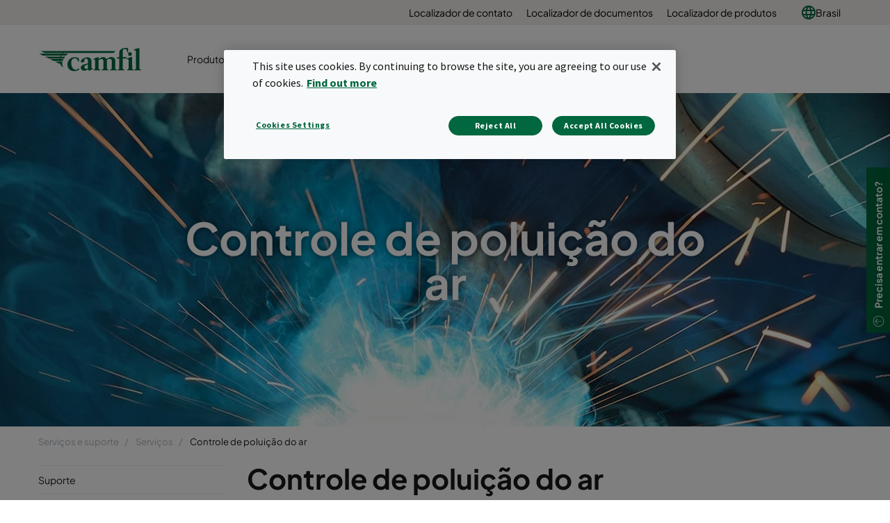

--- FILE ---
content_type: text/html; charset=utf-8
request_url: https://www.camfil.com/pt-br/support-and-services/services/air-pollution-control
body_size: 18413
content:
<!DOCTYPE html>
<html lang="pt">
<head>
    <meta charset="utf-8">
    <meta http-equiv="X-UA-Compatible" content="IE=edge" />
    <meta content="width=device-width, initial-scale=1.0, maximum-scale=1" name="viewport" />
    <meta name="format-detection" content="telephone=no" />
    <meta name="theme-color" content="#00673e" />
    <meta name="google-site-verification" content="_fAbplqJSoq-7lU-4ew6BGx4rLqetcsoiOzzJSmbkII" />
    <meta name="naver-site-verification" content="268d13a1bf98438db1ebbca3b6caf88bcfccde30" />
    <link rel="preconnect" href="https://fonts.gstatic.com" />
    <link rel="preconnect" href="https://www.googletagmanager.com" />
    <link rel="preconnect" href="https://fonts.googleapis.com" />
    <link rel="preconnect" href="https://www.google-analytics.com" />

    <link rel="preconnect" href="https://geolocation.onetrust.com" />




                <script>(function(w,d,s,l,i){w[l]=w[l]||[];w[l].push({'gtm.start':
            new Date().getTime(),event:'gtm.js'});var f=d.getElementsByTagName(s)[0],
            j=d.createElement(s),dl=l!='dataLayer'?'&l='+l:'';j.async=true;j.src=
            'https://www.googletagmanager.com/gtm.js?id='+i+dl;f.parentNode.insertBefore(j,f);
            })(window,document,'script','dataLayer','GTM-NLXVRC8');</script>

        <link rel="icon" type="image/png" href="https://www.camfil.com/-/media/project/camfilcom/favicon/favicon.png?h=196&amp;w=196&amp;rev=-1&amp;hash=1977E64D6FEF32E84B9965CC0A063488" sizes="196x196" />
    <link rel="icon" type="image/png" href="https://www.camfil.com/-/media/project/camfilcom/favicon/favicon.png?h=128&amp;w=128&amp;rev=-1&amp;hash=B94249D15A362904FB9464FA58D762DF" sizes="128x128" />
    <link rel="icon" type="image/png" href="https://www.camfil.com/-/media/project/camfilcom/favicon/favicon.png?h=96&amp;w=96&amp;rev=-1&amp;hash=8BFB899C52AE49B6DBD84422695C4641" sizes="96x96" />
    <link rel="icon" type="image/png" href="https://www.camfil.com/-/media/project/camfilcom/favicon/favicon.png?h=32&amp;w=32&amp;rev=-1&amp;hash=C3607464702542E0F8F98F724212C7D5" sizes="32x32" />
    <link rel="icon" type="image/png" href="https://www.camfil.com/-/media/project/camfilcom/favicon/favicon.png?h=16&amp;w=16&amp;rev=-1&amp;hash=88E3B5C41A9A258D02532B746B50A8B0" sizes="16x16" />
    <link rel="icon" type="image/x-icon" href="/favicon.ico" />

    <title>Controle de polui&#231;&#227;o do ar | Camfil</title>
    <meta property="og:type" content="website" />

        <meta property=og:url content="https://www.camfil.com/pt-br/support-and-services/services/air-pollution-control" />
        <meta property=og:description content="Camfil Air Pollution Control services" />
        <meta name=description content="Camfil Air Pollution Control services" />
        <meta property=og:image content="https://www.camfil.com/-/media/images/qbank/__web/industries/material-processing/metal-working/i_metal-working_.jpg?rev=-1&amp;preset=og&amp;hash=AE146AE8F3FB5DF57B6EB4DEEC744A4C" />
        <meta property=og:title content="Controle de polui&#231;&#227;o do ar | Camfil" />
        <meta property=og:site_name content="Camfil" />


        <link rel="alternate" href="https://www.camfil.com/en/support-and-services/services/air-pollution-control" hreflang="en" />
        <link rel="alternate" href="https://www.camfil.com/en-za/support-and-services/services/air-pollution-control" hreflang="en-ZA" />
        <link rel="alternate" href="https://www.camfil.com/af-za/assistance-et-services/services/air-pollution-control" hreflang="af-ZA" />
        <link rel="alternate" href="https://www.camfil.com/de-at/support-und-service/service/air-pollution-control" hreflang="de-AT" />
        <link rel="alternate" href="https://www.camfil.com/en-au/support-and-services/services/air-pollution-control" hreflang="en-AU" />
        <link rel="alternate" href="https://www.camfil.com/en-ie/support-and-services/services/air-pollution-control" hreflang="en-IE" />
        <link rel="alternate" href="https://www.camfil.com/es-es/asistencia-servicios/servicios-aircair-camfil/captacion-polvo-camfil" hreflang="es-ES" />
        <link rel="alternate" href="https://www.camfil.com/fi-fi/tuki-ja-palvelut/palvelut/p%C3%B6lynhallinta" hreflang="fi-FI" />
        <link rel="alternate" href="https://www.camfil.com/it-it/assistenza-e-servizi/servizi/air-pollution-control" hreflang="it-IT" />
        <link rel="alternate" href="https://www.camfil.com/nb-no/service-og-support/service/air-pollution-control" hreflang="nb-NO" />
        <link rel="alternate" href="https://www.camfil.com/nl-nl/support-en-diensten/services/air-pollution-control" hreflang="nl-NL" />
        <link rel="alternate" href="https://www.camfil.com/pl-pl/wsparcie-techniczne-i-serwis/serwis/odpylanie-przemyslowe" hreflang="pl-PL" />
        <link rel="alternate" href="https://www.camfil.com/tr-tr/support-and-services/services/air-pollution-control" hreflang="tr-TR" />
        <link rel="alternate" href="https://www.camfil.com/zh-cn/support-and-services/services/air-pollution-control" hreflang="zh-CN" />
        <link rel="alternate" href="https://www.camfil.com/en-my/support-and-services/services/air-pollution-control" hreflang="en-MY" />
        <link rel="alternate" href="https://www.camfil.com/fr-fr/assistance-et-services/services/air-pollution-control" hreflang="fr-FR" />
        <link rel="alternate" href="https://www.camfil.com/de-de/support-und-services/services/air-pollution-control" hreflang="de-DE" />
        <link rel="alternate" href="https://www.camfil.com/fr-ca/assistance-et-services/services/air-pollution-control" hreflang="fr-CA" />
        <link rel="alternate" href="https://www.camfil.com/en-us/support-and-services/services/air-pollution-control" hreflang="en-US" />
        <link rel="alternate" href="https://www.camfil.com/sv-se/support-och-service/service/air-pollution-control" hreflang="sv-SE" />
        <link rel="alternate" href="https://www.camfil.com/nl-be/support-en-diensten/diensten/air-pollution-control" hreflang="nl-BE" />
        <link rel="alternate" href="https://www.camfil.com/zh-tw/support-and-services/services/air-pollution-control" hreflang="zh-TW" />
        <link rel="alternate" href="https://www.camfil.com/en-ca/support-and-services/services/air-pollution-control" hreflang="en-CA" />
        <link rel="alternate" href="https://www.camfil.com/fr-be/assistance-et-services/services/air-pollution-control" hreflang="fr-BE" />
        <link rel="alternate" href="https://www.camfil.com/de-ch/support-und-services/services/air-pollution-control" hreflang="de-CH" />
        <link rel="alternate" href="https://www.camfil.com/th-th/support-and-services/services/air-pollution-control" hreflang="th-TH" />
        <link rel="alternate" href="https://www.camfil.com/da-dk/support-og-service/service/procesfiltrering-apc" hreflang="da-DK" />
        <link rel="alternate" href="https://www.camfil.com/ar-ae/support-and-services/services/air-pollution-control" hreflang="ar-AE" />
        <link rel="alternate" href="https://www.camfil.com/sk-sk/podpora-a-servis/servis/kontrola-zne%C4%8Disten%C3%A9ho-ovzdu%C5%A1ia" hreflang="sk-SK" />
        <link rel="alternate" href="https://www.camfil.com/en-in/support-and-services/services/air-pollution-control" hreflang="en-IN" />
        <link rel="alternate" href="https://www.camfil.com/en-gb/support-and-services/services/air-pollution-control" hreflang="en-GB" />
        <link rel="alternate" href="https://www.camfil.com/pt-br/support-and-services/services/air-pollution-control" hreflang="pt-BR" />
        <link rel="alternate" href="https://www.camfil.com/en-nz/support-and-services/services/air-pollution-control" hreflang="en-NZ" />
        <link rel="alternate" href="https://www.camfil.com/en-sg/support-and-services/services/air-pollution-control" hreflang="en-SG" />
        <link rel="alternate" href="https://www.camfil.com/en/support-and-services/services/air-pollution-control" hreflang="x-default" />
    <link rel="canonical" href="https://www.camfil.com/pt-br/support-and-services/services/air-pollution-control" />

    <link rel="stylesheet" href="/ui/styles/Camfil/framework-03b884d2df.css">
    <link rel="stylesheet" href="/ui/styles/Camfil/themes/camfil/framework-ab3f50a167.css">
    <link rel="stylesheet" href="/ui/styles/Camfil/themes/camfil/utilities-97b87feb85.css">
    
<link rel="stylesheet" href="/ui/styles/Camfil/MyFontsWebfontsKit-6d412c6093.css">
<link rel="stylesheet" href="https://fonts.googleapis.com/css?family=Source+Sans+Pro:400,700|Vollkorn:600i" media="all">
    <link rel="stylesheet" href="/ui/styles/EditorialContent/themes/camfil/PromoLarge-28f0ed9854.css">
<link rel="stylesheet" href="/ui/styles/EditorialContent/themes/camfil/Hero-1de3ecd790.css">
<link rel="stylesheet" href="/ui/styles/Navigation/Breadcrumbs-c8e550a0aa.css">
<link rel="stylesheet" href="/ui/styles/Common/themes/camfil/Column-d41d8cd98f.css">
<link rel="stylesheet" href="/ui/styles/Common/themes/camfil/ContainerFixed-52c205044a.css">
<link rel="stylesheet" href="/ui/styles/Navigation/SecondaryNavigation-2d631cf500.css">
<link rel="stylesheet" href="/ui/styles/Navigation/ServiceMenu-643368483d.css">
<link rel="stylesheet" href="/ui/styles/Navigation/themes/camfil/MainNavigation-b35b3c5ac5.css">
<link rel="stylesheet" href="/ui/styles/Search/SearchBoxAutocomplete-8394f478d8.css">
<link rel="stylesheet" href="/ui/styles/Navigation/themes/camfil/Footer-1f2fd4b9bc.css">
<link rel="stylesheet" href="/ui/styles/ContactArea/themes/camfil/ContactArea-c1b5335127.css">

    

    




    
    

    
    <script type="text/javascript">
      var appInsights=window.appInsights||function(config){
        function i(config){t[config]=function(){var i=arguments;t.queue.push(function(){t[config].apply(t,i)})}}var t={config:config},u=document,e=window,o="script",s="AuthenticatedUserContext",h="start",c="stop",l="Track",a=l+"Event",v=l+"Page",y=u.createElement(o),r,f;y.src=config.url||"https://az416426.vo.msecnd.net/scripts/a/ai.0.js";u.getElementsByTagName(o)[0].parentNode.appendChild(y);try{t.cookie=u.cookie}catch(p){}for(t.queue=[],t.version="1.0",r=["Event","Exception","Metric","PageView","Trace","Dependency"];r.length;)i("track"+r.pop());return i("set"+s),i("clear"+s),i(h+a),i(c+a),i(h+v),i(c+v),i("flush"),config.disableExceptionTracking||(r="onerror",i("_"+r),f=e[r],e[r]=function(config,i,u,e,o){var s=f&&f(config,i,u,e,o);return s!==!0&&t["_"+r](config,i,u,e,o),s}),t
        }({
            samplingPercentage: 1,
            instrumentationKey:"2061c964-c0b8-4b1b-83cd-eaaec03b3e59"
        });
        window.appInsights=appInsights;
        appInsights.trackPageView();
    </script>


    <script>
        var features = [];
        'Promise' in window || features.push('Promise');
        'IntersectionObserver' in window || features.push('IntersectionObserver');
        'includes' in Array.prototype || features.push('Array.prototype.includes');
        'find' in Array.prototype || features.push('Array.prototype.find');
        'assign' in Object || features.push('Object.assign');
        'isInteger' in Number || features.push('Number.isInteger');
        'endsWith' in String.prototype || features.push('String.prototype.endsWith');
        ('URL' in window && 'URLSearchParams' in window) || features.push('URL');
        'isNaN' in Number || features.push('Number.isNaN')
        if (features.length) {
            var s = document.createElement('script');
            s.src = 'https://polyfill.io/v3/polyfill.min.js?features=' + features.join(',') + '&flags=gated,always';
            document.head.appendChild(s);
        }
    </script>
    <script type="text/javascript" src="[data-uri]"></script>

</head>
<body id="top" class=" " data-ctxitem="{1A2107FA-6DF5-49A5-BDD7-BC0303C9EDAD}" data-ctxlanguage="pt-BR" data-usercountrycode="US">
                    <noscript><iframe src="https://www.googletagmanager.com/ns.html?id=GTM-NLXVRC8"
                height="0" width="0" style="display:none;visibility:hidden"></iframe></noscript>

    




<div class="MainNavigation">
	<div class="d-none d-xl-block">
		<div class="ServiceMenu">
    <div class="container-fluid u-limitPageWidth">

        <ul class="ServiceMenu-list">
                <li class="ServiceMenu-listItem">
                    <a class="ServiceMenu-listLink " href="/pt-br/support-and-services/support/localizador-de-contato">Localizador de contato</a>
                </li>
                <li class="ServiceMenu-listItem">
                    <a class="ServiceMenu-listLink " href="/pt-br/support-and-services/support/document-finder">Localizador de documentos</a>
                </li>
                <li class="ServiceMenu-listItem">
                    <a class="ServiceMenu-listLink " href="/pt-br/support-and-services/support/localizador-de-produto">Localizador de produtos</a>
                </li>
                <li class="nav-item dropdown MainNavigation-navItem MainNavigation-navItem--megaMenu">

        <a class="nav-link MainNavigation-navLink MainNavigation-navLink--megaMenuLanguage u-toggleAll" href="#">
            <img src="/-/media/project/camfilcom/country-flags/international.svg?iar=0&rev=-1&hash=A27ABD4F721B88714036B24BB3990077" alt="" />
            Brasil
        </a>

        <button class="d-xl-none MainNavigation-toggleButton u-toggleAll"></button>
        <div class="dropdown-menu MainNavigation-dropdownMenu u-toggleAllTarget language-selector-mega-menu">
            <div class="MainNavigation-megaLvl1 MainNavigation-megaLvl1Markets">
                <div class="row">
                    <div class="col-sm-12">
                        <h3 class="language-selector-title">Selecionar o mercado e a l&#237;ngua</h3>
                    </div>
                            <div class="col-xl-12">
                                <div class="MainNavigation-megaLvl1Item language-selector-region">
                                        <a class="MainNavigation-megaLvl1Link u-toggleAll language-selector-region-label" href="#">Internacional</a>
                                        <button class="d-xl-none MainNavigation-toggleButton u-toggleAll"></button>
                                    <div class="row language-selector-language-wrapper u-toggleAllTarget ">
                                            <div class="col-xl-3 col-lg-3 col-md-4">
                                                    <div class="language-selector-language">
                                                        <a class="MainNavigation-languageLink language-selector-language-link" href="/" data-language="en" data-siteurl="">

                                                            <span class="language-selector-language-header">International</span>
                                                            <span class="language-selector-language-written-language">English</span>
                                                        </a>
                                                    </div>
                                            </div>
                                    </div>
                                </div>
                            </div>
                            <div class="col-xl-3">
                                <div class="MainNavigation-megaLvl1Item language-selector-region">
                                        <a class="MainNavigation-megaLvl1Link u-toggleAll language-selector-region-label" href="#">&#193;frica</a>
                                        <button class="d-xl-none MainNavigation-toggleButton u-toggleAll"></button>
                                    <div class="row language-selector-language-wrapper u-toggleAllTarget ">
                                            <div class="col-xl-12 col-lg-3 col-md-4">
                                                    <div class="language-selector-language">
                                                        <a class="MainNavigation-languageLink language-selector-language-link" href="/" data-language="en-ZA" data-siteurl="">

                                                            <span class="language-selector-language-header">Africa</span>
                                                            <span class="language-selector-language-written-language">English</span>
                                                        </a>
                                                    </div>
                                                    <div class="language-selector-language">
                                                        <a class="MainNavigation-languageLink language-selector-language-link" href="/" data-language="af-ZA" data-siteurl="">

                                                            <span class="language-selector-language-header">Afrique</span>
                                                            <span class="language-selector-language-written-language">Fran&#231;ais</span>
                                                        </a>
                                                    </div>
                                            </div>
                                    </div>
                                </div>
                            </div>
                            <div class="col-xl-9">
                                <div class="MainNavigation-megaLvl1Item language-selector-region">
                                        <a class="MainNavigation-megaLvl1Link u-toggleAll language-selector-region-label" href="#">&#193;sia</a>
                                        <button class="d-xl-none MainNavigation-toggleButton u-toggleAll"></button>
                                    <div class="row language-selector-language-wrapper u-toggleAllTarget ">
                                            <div class="col-xl-4 col-lg-3 col-md-4">
                                                    <div class="language-selector-language">
                                                        <a class="MainNavigation-languageLink language-selector-language-link" href="/" data-language="zh-CN" data-siteurl="">

                                                            <span class="language-selector-language-header">中国大陆</span>
                                                            <span class="language-selector-language-written-language">简体中文</span>
                                                        </a>
                                                    </div>
                                                    <div class="language-selector-language">
                                                        <a class="MainNavigation-languageLink language-selector-language-link" href="/" data-language="en-IN" data-siteurl="">

                                                            <span class="language-selector-language-header">India</span>
                                                            <span class="language-selector-language-written-language">English</span>
                                                        </a>
                                                    </div>
                                                    <div class="language-selector-language">
                                                        <a class="MainNavigation-languageLink language-selector-language-link" href="/" data-language="id-ID" data-siteurl="">

                                                            <span class="language-selector-language-header">Indonesia</span>
                                                            <span class="language-selector-language-written-language">Bahasa Indonesia</span>
                                                        </a>
                                                    </div>
                                                    <div class="language-selector-language">
                                                        <a class="MainNavigation-languageLink language-selector-language-link" href="/" data-language="ja-JP" data-siteurl="">

                                                            <span class="language-selector-language-header">日本</span>
                                                            <span class="language-selector-language-written-language">日本語 </span>
                                                        </a>
                                                    </div>
                                                    <div class="language-selector-language">
                                                        <a class="MainNavigation-languageLink language-selector-language-link" href="/" data-language="kk-KZ" data-siteurl="">

                                                            <span class="language-selector-language-header">Казахстан</span>
                                                            <span class="language-selector-language-written-language">Русский</span>
                                                        </a>
                                                    </div>
                                            </div>
                                            <div class="col-xl-4 col-lg-3 col-md-4">
                                                    <div class="language-selector-language">
                                                        <a class="MainNavigation-languageLink language-selector-language-link" href="/" data-language="en-MY" data-siteurl="">

                                                            <span class="language-selector-language-header">Malaysia</span>
                                                            <span class="language-selector-language-written-language">English</span>
                                                        </a>
                                                    </div>
                                                    <div class="language-selector-language">
                                                        <a class="MainNavigation-languageLink language-selector-language-link" href="/" data-language="en-SG" data-siteurl="">

                                                            <span class="language-selector-language-header">Singapore</span>
                                                            <span class="language-selector-language-written-language">English</span>
                                                        </a>
                                                    </div>
                                                    <div class="language-selector-language">
                                                        <a class="MainNavigation-languageLink language-selector-language-link" href="/" data-language="ko-KR" data-siteurl="">

                                                            <span class="language-selector-language-header">대한민국</span>
                                                            <span class="language-selector-language-written-language">한국어</span>
                                                        </a>
                                                    </div>
                                                    <div class="language-selector-language">
                                                        <a class="MainNavigation-languageLink language-selector-language-link" href="/" data-language="zh-TW" data-siteurl="">

                                                            <span class="language-selector-language-header">台湾</span>
                                                            <span class="language-selector-language-written-language">繁体中文</span>
                                                        </a>
                                                    </div>
                                                    <div class="language-selector-language">
                                                        <a class="MainNavigation-languageLink language-selector-language-link" href="/" data-language="th-TH" data-siteurl="">

                                                            <span class="language-selector-language-header">ประเทศไทย</span>
                                                            <span class="language-selector-language-written-language">ภาษาไทย</span>
                                                        </a>
                                                    </div>
                                            </div>
                                            <div class="col-xl-4 col-lg-3 col-md-4">
                                                    <div class="language-selector-language">
                                                        <a class="MainNavigation-languageLink language-selector-language-link" href="/" data-language="ar-AE" data-siteurl="">

                                                            <span class="language-selector-language-header">United Arab Emirates</span>
                                                            <span class="language-selector-language-written-language">English</span>
                                                        </a>
                                                    </div>
                                                    <div class="language-selector-language">
                                                        <a class="MainNavigation-languageLink language-selector-language-link" href="/" data-language="" data-siteurl="https://www.camfil.com/ar-ae/campaigns/uae/clean-air">

                                                            <span class="language-selector-language-header">الإمارات العربية المتحدة</span>
                                                            <span class="language-selector-language-written-language">العربية</span>
                                                        </a>
                                                    </div>
                                                    <div class="language-selector-language">
                                                        <a class="MainNavigation-languageLink language-selector-language-link" href="/" data-language="vi-VN" data-siteurl="">

                                                            <span class="language-selector-language-header">Việt Nam</span>
                                                            <span class="language-selector-language-written-language">Tiếng Việt</span>
                                                        </a>
                                                    </div>
                                            </div>
                                    </div>
                                </div>
                            </div>
                            <div class="col-xl-12">
                                <div class="MainNavigation-megaLvl1Item language-selector-region">
                                        <a class="MainNavigation-megaLvl1Link u-toggleAll language-selector-region-label" href="#">Europa</a>
                                        <button class="d-xl-none MainNavigation-toggleButton u-toggleAll"></button>
                                    <div class="row language-selector-language-wrapper u-toggleAllTarget ">
                                            <div class="col-xl-3 col-lg-3 col-md-4">
                                                    <div class="language-selector-language">
                                                        <a class="MainNavigation-languageLink language-selector-language-link" href="/" data-language="nl-BE" data-siteurl="">

                                                            <span class="language-selector-language-header">Belgi&#235;</span>
                                                            <span class="language-selector-language-written-language">Nederlands</span>
                                                        </a>
                                                    </div>
                                                    <div class="language-selector-language">
                                                        <a class="MainNavigation-languageLink language-selector-language-link" href="/" data-language="fr-BE" data-siteurl="">

                                                            <span class="language-selector-language-header">Belgique</span>
                                                            <span class="language-selector-language-written-language">Frans</span>
                                                        </a>
                                                    </div>
                                                    <div class="language-selector-language">
                                                        <a class="MainNavigation-languageLink language-selector-language-link" href="/" data-language="bg-BG" data-siteurl="">

                                                            <span class="language-selector-language-header">България</span>
                                                            <span class="language-selector-language-written-language">Български</span>
                                                        </a>
                                                    </div>
                                                    <div class="language-selector-language">
                                                        <a class="MainNavigation-languageLink language-selector-language-link" href="/" data-language="cs-CZ" data-siteurl="">

                                                            <span class="language-selector-language-header">Česk&#225; Republika</span>
                                                            <span class="language-selector-language-written-language">Čeština</span>
                                                        </a>
                                                    </div>
                                                    <div class="language-selector-language">
                                                        <a class="MainNavigation-languageLink language-selector-language-link" href="/" data-language="da-DK" data-siteurl="">

                                                            <span class="language-selector-language-header">Danmark</span>
                                                            <span class="language-selector-language-written-language">Dansk</span>
                                                        </a>
                                                    </div>
                                                    <div class="language-selector-language">
                                                        <a class="MainNavigation-languageLink language-selector-language-link" href="/" data-language="de-DE" data-siteurl="">

                                                            <span class="language-selector-language-header">Deutschland</span>
                                                            <span class="language-selector-language-written-language">Deutsch</span>
                                                        </a>
                                                    </div>
                                            </div>
                                            <div class="col-xl-3 col-lg-3 col-md-4">
                                                    <div class="language-selector-language">
                                                        <a class="MainNavigation-languageLink language-selector-language-link" href="/" data-language="es-ES" data-siteurl="">

                                                            <span class="language-selector-language-header">Espa&#241;a</span>
                                                            <span class="language-selector-language-written-language">Espa&#241;ol</span>
                                                        </a>
                                                    </div>
                                                    <div class="language-selector-language">
                                                        <a class="MainNavigation-languageLink language-selector-language-link" href="/" data-language="fr-FR" data-siteurl="">

                                                            <span class="language-selector-language-header">France</span>
                                                            <span class="language-selector-language-written-language">Fran&#231;ais</span>
                                                        </a>
                                                    </div>
                                                    <div class="language-selector-language">
                                                        <a class="MainNavigation-languageLink language-selector-language-link" href="/" data-language="en-IE" data-siteurl="">

                                                            <span class="language-selector-language-header">Ireland</span>
                                                            <span class="language-selector-language-written-language">English</span>
                                                        </a>
                                                    </div>
                                                    <div class="language-selector-language">
                                                        <a class="MainNavigation-languageLink language-selector-language-link" href="/" data-language="it-IT" data-siteurl="">

                                                            <span class="language-selector-language-header">Italia</span>
                                                            <span class="language-selector-language-written-language">Italiano</span>
                                                        </a>
                                                    </div>
                                                    <div class="language-selector-language">
                                                        <a class="MainNavigation-languageLink language-selector-language-link" href="/" data-language="hu-HU" data-siteurl="">

                                                            <span class="language-selector-language-header"> Magyarorsz&#225;g</span>
                                                            <span class="language-selector-language-written-language">Magyar</span>
                                                        </a>
                                                    </div>
                                                    <div class="language-selector-language">
                                                        <a class="MainNavigation-languageLink language-selector-language-link" href="/" data-language="nl-NL" data-siteurl="">

                                                            <span class="language-selector-language-header">Nederland</span>
                                                            <span class="language-selector-language-written-language">Nederlands</span>
                                                        </a>
                                                    </div>
                                            </div>
                                            <div class="col-xl-3 col-lg-3 col-md-4">
                                                    <div class="language-selector-language">
                                                        <a class="MainNavigation-languageLink language-selector-language-link" href="/" data-language="nb-NO" data-siteurl="">

                                                            <span class="language-selector-language-header">Norge</span>
                                                            <span class="language-selector-language-written-language">Norsk</span>
                                                        </a>
                                                    </div>
                                                    <div class="language-selector-language">
                                                        <a class="MainNavigation-languageLink language-selector-language-link" href="/" data-language="pl-PL" data-siteurl="">

                                                            <span class="language-selector-language-header">Polska</span>
                                                            <span class="language-selector-language-written-language">Polski</span>
                                                        </a>
                                                    </div>
                                                    <div class="language-selector-language">
                                                        <a class="MainNavigation-languageLink language-selector-language-link" href="/" data-language="ro-RO" data-siteurl="">

                                                            <span class="language-selector-language-header">Romania</span>
                                                            <span class="language-selector-language-written-language">Rom&#226;nă</span>
                                                        </a>
                                                    </div>
                                                    <div class="language-selector-language">
                                                        <a class="MainNavigation-languageLink language-selector-language-link" href="/" data-language="de-CH" data-siteurl="">

                                                            <span class="language-selector-language-header">Schweiz</span>
                                                            <span class="language-selector-language-written-language">Deutsch</span>
                                                        </a>
                                                    </div>
                                                    <div class="language-selector-language">
                                                        <a class="MainNavigation-languageLink language-selector-language-link" href="/" data-language="sl-SI" data-siteurl="">

                                                            <span class="language-selector-language-header">Slovenija</span>
                                                            <span class="language-selector-language-written-language">Slovenski</span>
                                                        </a>
                                                    </div>
                                                    <div class="language-selector-language">
                                                        <a class="MainNavigation-languageLink language-selector-language-link" href="/" data-language="sk-SK" data-siteurl="">

                                                            <span class="language-selector-language-header">Slovensko</span>
                                                            <span class="language-selector-language-written-language">Slovenčina</span>
                                                        </a>
                                                    </div>
                                            </div>
                                            <div class="col-xl-3 col-lg-3 col-md-4">
                                                    <div class="language-selector-language">
                                                        <a class="MainNavigation-languageLink language-selector-language-link" href="/" data-language="fr-CH" data-siteurl="">

                                                            <span class="language-selector-language-header">Suisse</span>
                                                            <span class="language-selector-language-written-language">Fran&#231;ais</span>
                                                        </a>
                                                    </div>
                                                    <div class="language-selector-language">
                                                        <a class="MainNavigation-languageLink language-selector-language-link" href="/" data-language="fi-FI" data-siteurl="">

                                                            <span class="language-selector-language-header">Suomi</span>
                                                            <span class="language-selector-language-written-language">Suomi</span>
                                                        </a>
                                                    </div>
                                                    <div class="language-selector-language">
                                                        <a class="MainNavigation-languageLink language-selector-language-link" href="/" data-language="sv-SE" data-siteurl="">

                                                            <span class="language-selector-language-header">Sverige</span>
                                                            <span class="language-selector-language-written-language">Svenska</span>
                                                        </a>
                                                    </div>
                                                    <div class="language-selector-language">
                                                        <a class="MainNavigation-languageLink language-selector-language-link" href="/" data-language="tr-TR" data-siteurl="">

                                                            <span class="language-selector-language-header">Turkey</span>
                                                            <span class="language-selector-language-written-language">English</span>
                                                        </a>
                                                    </div>
                                                    <div class="language-selector-language">
                                                        <a class="MainNavigation-languageLink language-selector-language-link" href="/" data-language="en-GB" data-siteurl="">

                                                            <span class="language-selector-language-header">United Kingdom</span>
                                                            <span class="language-selector-language-written-language">English</span>
                                                        </a>
                                                    </div>
                                                    <div class="language-selector-language">
                                                        <a class="MainNavigation-languageLink language-selector-language-link" href="/" data-language="de-AT" data-siteurl="">

                                                            <span class="language-selector-language-header">&#214;sterreich</span>
                                                            <span class="language-selector-language-written-language">Deutsch</span>
                                                        </a>
                                                    </div>
                                            </div>
                                    </div>
                                </div>
                            </div>
                            <div class="col-xl-6">
                                <div class="MainNavigation-megaLvl1Item language-selector-region">
                                        <a class="MainNavigation-megaLvl1Link u-toggleAll language-selector-region-label" href="#">Am&#233;rica do Norte e do Sul</a>
                                        <button class="d-xl-none MainNavigation-toggleButton u-toggleAll"></button>
                                    <div class="row language-selector-language-wrapper u-toggleAllTarget ">
                                            <div class="col-xl-6 col-lg-3 col-md-4">
                                                    <div class="language-selector-language">
                                                        <a class="MainNavigation-languageLink language-selector-language-link" href="/" data-language="pt-BR" data-siteurl="">

                                                            <span class="language-selector-language-header">Brasil</span>
                                                            <span class="language-selector-language-written-language">Portugu&#234;s</span>
                                                        </a>
                                                    </div>
                                                    <div class="language-selector-language">
                                                        <a class="MainNavigation-languageLink language-selector-language-link" href="/" data-language="en-CA" data-siteurl="">

                                                            <span class="language-selector-language-header">Canada</span>
                                                            <span class="language-selector-language-written-language">English</span>
                                                        </a>
                                                    </div>
                                            </div>
                                            <div class="col-xl-6 col-lg-3 col-md-4">
                                                    <div class="language-selector-language">
                                                        <a class="MainNavigation-languageLink language-selector-language-link" href="/" data-language="fr-CA" data-siteurl="">

                                                            <span class="language-selector-language-header">Canada</span>
                                                            <span class="language-selector-language-written-language">Fran&#231;ais</span>
                                                        </a>
                                                    </div>
                                                    <div class="language-selector-language">
                                                        <a class="MainNavigation-languageLink language-selector-language-link" href="/" data-language="en-US" data-siteurl="">

                                                            <span class="language-selector-language-header">USA</span>
                                                            <span class="language-selector-language-written-language">English</span>
                                                        </a>
                                                    </div>
                                            </div>
                                    </div>
                                </div>
                            </div>
                            <div class="col-xl-3">
                                <div class="MainNavigation-megaLvl1Item language-selector-region">
                                        <a class="MainNavigation-megaLvl1Link u-toggleAll language-selector-region-label" href="#">Oceania</a>
                                        <button class="d-xl-none MainNavigation-toggleButton u-toggleAll"></button>
                                    <div class="row language-selector-language-wrapper u-toggleAllTarget ">
                                            <div class="col-xl-12 col-lg-3 col-md-4">
                                                    <div class="language-selector-language">
                                                        <a class="MainNavigation-languageLink language-selector-language-link" href="/" data-language="en-AU" data-siteurl="">

                                                            <span class="language-selector-language-header">Australia</span>
                                                            <span class="language-selector-language-written-language">English</span>
                                                        </a>
                                                    </div>
                                                    <div class="language-selector-language">
                                                        <a class="MainNavigation-languageLink language-selector-language-link" href="/" data-language="en-NZ" data-siteurl="">

                                                            <span class="language-selector-language-header">New Zealand</span>
                                                            <span class="language-selector-language-written-language">English</span>
                                                        </a>
                                                    </div>
                                            </div>
                                    </div>
                                </div>
                            </div>
                </div>
            </div>
        </div>
    </li>

        </ul>

    </div>
</div>

	</div>

	<div class="container-fluid u-limitPageWidth">
		<nav class="navbar navbar-expand-xl navbar-light bg-light MainNavigation-navbar">

				<a class="navbar-brand MainNavigation-brand" href="/pt-br/">
					<img src="/-/media/project/camfilcom/camfil-logo.svg?iar=0&rev=-1&hash=73A3ABDBA4AB78C8EF923BA7FFC762D0" class="MainNavigation-brandImage" alt="Logo" />
				</a>
							<button class="navbar-toggler MainNavigation-toggler" type="button" data-toggle="collapse" data-target="#navbarSupportedContent" aria-controls="navbarSupportedContent" aria-expanded="false" aria-label="Toggle navigation">
					<span></span>
					<span></span>
					<span></span>
					<span></span>
					<span></span>
					<span></span>
				</button>

			<div class="collapse navbar-collapse MainNavigation-navbarCollapse" id="navbarSupportedContent">
				<ul class="navbar-nav w-100 align-items-xl-center">
					    <li class="nav-item dropdown MainNavigation-navItem MainNavigation-navItem--megaMenu">
        
        <a class="nav-link MainNavigation-navLink MainNavigation-navLink--megaMenu u-toggleDesktopExecuteMobile" href="/pt-br/produtos">
            Produtos
        </a>
        <button class="d-xl-none u-toggleAll MainNavigation-toggleButton"></button>
        <div class="dropdown-menu MainNavigation-dropdownMenu u-toggleDesktopExecuteMobileTarget u-toggleAllTarget">
            <div class="row">
                <div class="col-xl MainNavigation-productsWrapper">
                    <ul class="MainNavigation-productsLvl1 u-showHideList">
                        <li class="MainNavigation-productsLvl1Item">
                            <a class="MainNavigation-productsLvl1Link u-toggleAll" href="#productCategories">
                                Categoria de produtos
                            </a>
                            <button class="d-xl-none u-toggleAll MainNavigation-toggleButton"></button>
                            <ul class="MainNavigation-productsLvl2 u-toggleAllTarget" id="productCategories">

                                    <li class="MainNavigation-productsLvl2Item">
                                        <a class="MainNavigation-productsLvl2Link" href="/pt-br/produtos/general-ventilation-filters">Filtros gerais de ventila&#231;&#227;o</a>
                                        <button class="d-xl-none u-toggleAll MainNavigation-toggleButton"></button>
                                        <ul class="MainNavigation-productsLvl3 u-toggleAllTarget">
                                                <li>
                                                    <a class="MainNavigation-productsLvl3Link" href="/pt-br/produtos/general-ventilation-filters/bag-filters">
                                                        Filtros bolsa
                                                    </a>
                                                </li>
                                                <li>
                                                    <a class="MainNavigation-productsLvl3Link" href="/pt-br/produtos/general-ventilation-filters/filtros-compactos-moldura-em-header-">
                                                        Filtros compactos (estilo de V)
                                                    </a>
                                                </li>
                                                <li>
                                                    <a class="MainNavigation-productsLvl3Link" href="/pt-br/produtos/general-ventilation-filters/compact-filter_-box-type">
                                                        Filtros compactos ( tipo caixa )
                                                    </a>
                                                </li>
                                                <li>
                                                    <a class="MainNavigation-productsLvl3Link" href="/pt-br/produtos/general-ventilation-filters/panel-filters">
                                                        Filtros Painel
                                                    </a>
                                                </li>
                                                <li>
                                                    <a class="MainNavigation-productsLvl3Link" href="/pt-br/produtos/general-ventilation-filters/media-pads">
                                                        Mantas
                                                    </a>
                                                </li>
                                        </ul>
                                    </li>
                                    <li class="MainNavigation-productsLvl2Item">
                                        <a class="MainNavigation-productsLvl2Link" href="/pt-br/produtos/epa-hepa--ulpa-filters">Filtros HEPA e ULPA</a>
                                        <button class="d-xl-none u-toggleAll MainNavigation-toggleButton"></button>
                                        <ul class="MainNavigation-productsLvl3 u-toggleAllTarget">
                                                <li>
                                                    <a class="MainNavigation-productsLvl3Link" href="/pt-br/produtos/epa-hepa--ulpa-filters/cleanroom-panels">
                                                        Pain&#233;is para salas limpas
                                                    </a>
                                                </li>
                                                <li>
                                                    <a class="MainNavigation-productsLvl3Link" href="/pt-br/produtos/epa-hepa--ulpa-filters/box-type-filters">
                                                        Filtros compactos (tipo caixa)
                                                    </a>
                                                </li>
                                                <li>
                                                    <a class="MainNavigation-productsLvl3Link" href="/pt-br/produtos/epa-hepa--ulpa-filters/header-frame-filters">
                                                        Filtros compactos (quadro com header)
                                                    </a>
                                                </li>
                                        </ul>
                                    </li>
                                    <li class="MainNavigation-productsLvl2Item">
                                        <a class="MainNavigation-productsLvl2Link" href="/pt-br/produtos/high-temperature-filters">Filtros de alta temperatura</a>
                                        <button class="d-xl-none u-toggleAll MainNavigation-toggleButton"></button>
                                        <ul class="MainNavigation-productsLvl3 u-toggleAllTarget">
                                                <li>
                                                    <a class="MainNavigation-productsLvl3Link" href="/pt-br/produtos/high-temperature-filters/box-type-up-to-120-c">
                                                        Filtros compactos (120&#186;C)
                                                    </a>
                                                </li>
                                                <li>
                                                    <a class="MainNavigation-productsLvl3Link" href="/pt-br/produtos/high-temperature-filters/box-type-up-to-250-c">
                                                        Filtros compactos (250&#186;C)
                                                    </a>
                                                </li>
                                                <li>
                                                    <a class="MainNavigation-productsLvl3Link" href="/pt-br/produtos/high-temperature-filters/box-type-up-to-350-c">
                                                        Filtros compactos (350&#186;C)
                                                    </a>
                                                </li>
                                        </ul>
                                    </li>
                                    <li class="MainNavigation-productsLvl2Item">
                                        <a class="MainNavigation-productsLvl2Link" href="/pt-br/produtos/molecular-filters">Filtros moleculares</a>
                                        <button class="d-xl-none u-toggleAll MainNavigation-toggleButton"></button>
                                        <ul class="MainNavigation-productsLvl3 u-toggleAllTarget">
                                                <li>
                                                    <a class="MainNavigation-productsLvl3Link" href="/pt-br/produtos/molecular-filters/bag-filters">
                                                        Filtros Bolsa
                                                    </a>
                                                </li>
                                                <li>
                                                    <a class="MainNavigation-productsLvl3Link" href="/pt-br/produtos/molecular-filters/box-type-filters">
                                                        Filtros compactos (tipo caixa)
                                                    </a>
                                                </li>
                                                <li>
                                                    <a class="MainNavigation-productsLvl3Link" href="/pt-br/produtos/molecular-filters/header-frame-filters">
                                                        Filtros compactos (estilo de banco V)
                                                    </a>
                                                </li>
                                                <li>
                                                    <a class="MainNavigation-productsLvl3Link" href="/pt-br/produtos/molecular-filters/cylinders">
                                                        Cilindros
                                                    </a>
                                                </li>
                                                <li>
                                                    <a class="MainNavigation-productsLvl3Link" href="/pt-br/produtos/molecular-filters/panel-filters">
                                                        Filtros Painel
                                                    </a>
                                                </li>
                                                <li>
                                                    <a class="MainNavigation-productsLvl3Link" href="/pt-br/produtos/molecular-filters/filter-beds">
                                                        Mantas filtrantes
                                                    </a>
                                                </li>
                                                <li>
                                                    <a class="MainNavigation-productsLvl3Link" href="/pt-br/produtos/molecular-filters/media">
                                                        Midias filtrantes
                                                    </a>
                                                </li>
                                        </ul>
                                    </li>
                                    <li class="MainNavigation-productsLvl2Item">
                                        <a class="MainNavigation-productsLvl2Link" href="/pt-br/produtos/air-cleaners--air-purifiers">Purificadores de ar</a>
                                        <button class="d-xl-none u-toggleAll MainNavigation-toggleButton"></button>
                                        <ul class="MainNavigation-productsLvl3 u-toggleAllTarget">
                                                <li>
                                                    <a class="MainNavigation-productsLvl3Link" href="/pt-br/produtos/air-cleaners--air-purifiers/city-range">
                                                        Purificadores de ar
                                                    </a>
                                                </li>
                                                <li>
                                                    <a class="MainNavigation-productsLvl3Link" href="/pt-br/produtos/air-cleaners--air-purifiers/industrial-range">
                                                        Limpadores de ar
                                                    </a>
                                                </li>
                                        </ul>
                                    </li>
                                    <li class="MainNavigation-productsLvl2Item">
                                        <a class="MainNavigation-productsLvl2Link" href="/pt-br/produtos/dust-fume-and-mist-collectors">Coletores de poeira, fuma&#231;a e n&#233;voa</a>
                                        <button class="d-xl-none u-toggleAll MainNavigation-toggleButton"></button>
                                        <ul class="MainNavigation-productsLvl3 u-toggleAllTarget">
                                        </ul>
                                    </li>
                                    <li class="MainNavigation-productsLvl2Item">
                                        <a class="MainNavigation-productsLvl2Link" href="/pt-br/produtos/housings-frames--louvers">Caixas de Filttragem, molduras e grelhas</a>
                                        <button class="d-xl-none u-toggleAll MainNavigation-toggleButton"></button>
                                        <ul class="MainNavigation-productsLvl3 u-toggleAllTarget">
                                                <li>
                                                    <a class="MainNavigation-productsLvl3Link" href="/pt-br/produtos/housings-frames--louvers/safety-housing">
                                                        Caixas de seguran&#231;a
                                                    </a>
                                                </li>
                                                <li>
                                                    <a class="MainNavigation-productsLvl3Link" href="/pt-br/produtos/housings-frames--louvers/ducted-housing">
                                                        Caixas Conduzidas - com ductos
                                                    </a>
                                                </li>
                                                <li>
                                                    <a class="MainNavigation-productsLvl3Link" href="/pt-br/produtos/housings-frames--louvers/terminal-housing">
                                                        Caixas terminais
                                                    </a>
                                                </li>
                                                <li>
                                                    <a class="MainNavigation-productsLvl3Link" href="/pt-br/produtos/housings-frames--louvers/fan-filter-units">
                                                        Fan filter units
                                                    </a>
                                                </li>
                                                <li>
                                                    <a class="MainNavigation-productsLvl3Link" href="/pt-br/produtos/housings-frames--louvers/weather-louvres">
                                                        Grelhas tempo
                                                    </a>
                                                </li>
                                                <li>
                                                    <a class="MainNavigation-productsLvl3Link" href="/pt-br/produtos/housings-frames--louvers/filter-holding-frames">
                                                        Quadros de reten&#231;&#227;o de filtragem
                                                    </a>
                                                </li>
                                        </ul>
                                    </li>
                                    <li class="MainNavigation-productsLvl2Item">
                                        <a class="MainNavigation-productsLvl2Link" href="/pt-br/produtos/turbomachinery-filters">Filtros de turbom&#225;quinas</a>
                                        <button class="d-xl-none u-toggleAll MainNavigation-toggleButton"></button>
                                        <ul class="MainNavigation-productsLvl3 u-toggleAllTarget">
                                                <li>
                                                    <a class="MainNavigation-productsLvl3Link" href="/pt-br/produtos/turbomachinery-filters/bag-filters">
                                                        Filtros bolsa
                                                    </a>
                                                </li>
                                                <li>
                                                    <a class="MainNavigation-productsLvl3Link" href="/pt-br/produtos/turbomachinery-filters/header-frame-filters">
                                                        Filtros compactos
                                                    </a>
                                                </li>
                                                <li>
                                                    <a class="MainNavigation-productsLvl3Link" href="/pt-br/produtos/turbomachinery-filters/cartridge-filters">
                                                        Filtros cartucho
                                                    </a>
                                                </li>
                                                <li>
                                                    <a class="MainNavigation-productsLvl3Link" href="/pt-br/produtos/turbomachinery-filters/panel-filters">
                                                        Filtros Painel
                                                    </a>
                                                </li>
                                                <li>
                                                    <a class="MainNavigation-productsLvl3Link" href="/pt-br/produtos/turbomachinery-filters/media">
                                                        M&#237;dia
                                                    </a>
                                                </li>
                                        </ul>
                                    </li>
                            </ul>
                        </li>
                    </ul>
                </div>
                <div class="col-xl-4 MainNavigation-selectorWrapper">
                    <ul class="MainNavigation-selectorLvl1">
                        <li class="MainNavigation-productsLvl1Item">
                            <a class="MainNavigation-selectorLvl1Link u-toggleAll" href="#selectorCategories">
                                Localizador de produtos: Links r&#225;pidos 
                            </a>
                            <button class="d-xl-none u-toggleAll MainNavigation-toggleButton"></button>
                            <ul class="MainNavigation-selectorLvl2 u-toggleAllTarget" id="selectorCategories">
                                    <li class="MainNavigation-selectorLvl2Item">
                                        <a class="MainNavigation-selectorLvl2Link u-toggleAll" href="#">
                                            Preocupa&#231;&#245;es
                                        </a>
                                        <button class="d-xl-none u-toggleAll MainNavigation-toggleButton"></button>
                                        <ul class="MainNavigation-selectorLvl3 u-toggleAllTarget">
                                                <li>
                                                    <a class="MainNavigation-selectorLvl3Link" href="/pt-br/support-and-services/support/localizador-de-produto#concern=AstmaAndAllergy">
                                                    Asma / Alergia
                                                    </a>
                                                </li>
                                                <li>
                                                    <a class="MainNavigation-selectorLvl3Link" href="/pt-br/support-and-services/support/localizador-de-produto#concern=Viruses">
                                                    V&#237;rus
                                                    </a>
                                                </li>
                                        </ul>
                                    </li>
                                    <li class="MainNavigation-selectorLvl2Item">
                                        <a class="MainNavigation-selectorLvl2Link u-toggleAll" href="#">
                                            Produtos
                                        </a>
                                        <button class="d-xl-none u-toggleAll MainNavigation-toggleButton"></button>
                                        <ul class="MainNavigation-selectorLvl3 u-toggleAllTarget">
                                                <li>
                                                    <a class="MainNavigation-selectorLvl3Link" href="/pt-br/support-and-services/support/localizador-de-produto#productFamily=45044%7C44973">
                                                     City Flo Filtro bolsa
                                                    </a>
                                                </li>
                                        </ul>
                                    </li>
                                    <li class="MainNavigation-selectorLvl2Item">
                                        <a class="MainNavigation-selectorLvl2Link u-toggleAll" href="#">
                                            OEM filters
                                        </a>
                                        <button class="d-xl-none u-toggleAll MainNavigation-toggleButton"></button>
                                        <ul class="MainNavigation-selectorLvl3 u-toggleAllTarget">
                                                <li>
                                                    <a class="MainNavigation-selectorLvl3Link" href="/pt-br/support-and-services/oem-filters-and-solutions">
                                                    OEM filters &amp; solutions
                                                    </a>
                                                </li>
                                        </ul>
                                    </li>

                                <li class="MainNavigation-selectorLvl2Item">
                                    <a class="MainNavigation-selectorLvl2Link MainNavigation-selectorLvl2Link--btn btn btn-primary font-weight-bold" href="/pt-br/support-and-services/support/localizador-de-produto">
                                    Ir para o Localizador de produtos
                                    </a>
                                </li>
                            </ul>
                        </li>
                    </ul>
                </div>
            </div>
        </div>
    </li>



<li class="nav-item dropdown MainNavigation-navItem MainNavigation-navItem--megaMenu">

    <a class="nav-link MainNavigation-navLink MainNavigation-navLink--megaMenu u-toggleDesktopExecuteMobile" href="/pt-br/industrias">
        Industrias
    </a>

        <button class="d-xl-none MainNavigation-toggleButton u-toggleAll"></button>
        <div class="dropdown-menu MainNavigation-dropdownMenu u-toggleDesktopExecuteMobileTarget u-toggleAllTarget">
            <div class="row">
                <div class="col-lg">
                    <ul class="MainNavigation-megaLvl1">
                            <li class="MainNavigation-megaLvl1Item">
                                <a class="MainNavigation-megaLvl1Link" href="/pt-br/industrias/commercial-and-public-buildings">
Com&#233;rcio e edif&#237;cio p&#250;blico                                </a>

                                    <button class="d-xl-none MainNavigation-toggleButton u-toggleAll"></button>
                                    <ul class="MainNavigation-megaLvl2 u-toggleAllTarget">
                                            <li>
                                                <a class="MainNavigation-megaLvl2Link" href="/pt-br/industrias/commercial-and-public-buildings/airports">
Aeroportos                                                </a>
                                            </li>
                                            <li>
                                                <a class="MainNavigation-megaLvl2Link" href="/pt-br/industrias/commercial-and-public-buildings/halls-and-malls">
Sal&#245;es e shoppings                                                </a>
                                            </li>
                                            <li>
                                                <a class="MainNavigation-megaLvl2Link" href="/pt-br/industrias/commercial-and-public-buildings/hotels">
Hot&#233;is                                                </a>
                                            </li>
                                            <li>
                                                <a class="MainNavigation-megaLvl2Link" href="/pt-br/industrias/commercial-and-public-buildings/museums-and-cultural-institutions">
Museus e institui&#231;&#245;es culturais                                                </a>
                                            </li>
                                            <li>
                                                <a class="MainNavigation-megaLvl2Link" href="/pt-br/industrias/commercial-and-public-buildings/offices">
Escrit&#243;rios                                                </a>
                                            </li>
                                            <li>
                                                <a class="MainNavigation-megaLvl2Link" href="/pt-br/industrias/commercial-and-public-buildings/restaurants">
Restaurantes                                                </a>
                                            </li>
                                            <li>
                                                <a class="MainNavigation-megaLvl2Link" href="/pt-br/industrias/commercial-and-public-buildings/schools--universities">
Escolas e universidades                                                </a>
                                            </li>
                                    </ul>
                            </li>
                            <li class="MainNavigation-megaLvl1Item">
                                <a class="MainNavigation-megaLvl1Link" href="/pt-br/industrias/eletr%C3%B4nica-e-%C3%B3tica">
Eletronico e &#243;tica                                </a>

                                    <button class="d-xl-none MainNavigation-toggleButton u-toggleAll"></button>
                                    <ul class="MainNavigation-megaLvl2 u-toggleAllTarget">
                                            <li>
                                                <a class="MainNavigation-megaLvl2Link" href="/pt-br/industrias/eletr%C3%B4nica-e-%C3%B3tica/data-centers">
Data centers                                                </a>
                                            </li>
                                            <li>
                                                <a class="MainNavigation-megaLvl2Link" href="/pt-br/industrias/eletr%C3%B4nica-e-%C3%B3tica/flat-panel-display-fpd-oled-lcd">
Tela plana                                                </a>
                                            </li>
                                            <li>
                                                <a class="MainNavigation-megaLvl2Link" href="/pt-br/industrias/eletr%C3%B4nica-e-%C3%B3tica/hard-disk-drive">
Drive de disco r&#237;gido                                                </a>
                                            </li>
                                            <li>
                                                <a class="MainNavigation-megaLvl2Link" href="/pt-br/industrias/eletr%C3%B4nica-e-%C3%B3tica/semiconductor">
Semicondutor                                                </a>
                                            </li>
                                    </ul>
                            </li>
                            <li class="MainNavigation-megaLvl1Item">
                                <a class="MainNavigation-megaLvl1Link" href="/pt-br/industrias/alimentos-,-a-,-bebidas">
Comida e bebida                                </a>

                                    <button class="d-xl-none MainNavigation-toggleButton u-toggleAll"></button>
                                    <ul class="MainNavigation-megaLvl2 u-toggleAllTarget">
                                            <li>
                                                <a class="MainNavigation-megaLvl2Link" href="/pt-br/industrias/alimentos-,-a-,-bebidas/beverage-production">
Produ&#231;&#227;o de bebidas                                                </a>
                                            </li>
                                            <li>
                                                <a class="MainNavigation-megaLvl2Link" href="/pt-br/industrias/alimentos-,-a-,-bebidas/dairy-processing">
Processamento de derivados                                                </a>
                                            </li>
                                            <li>
                                                <a class="MainNavigation-megaLvl2Link" href="/pt-br/industrias/alimentos-,-a-,-bebidas/food-processing">
Processamento de alimentos                                                </a>
                                            </li>
                                    </ul>
                            </li>
                            <li class="MainNavigation-megaLvl1Item">
                                <a class="MainNavigation-megaLvl1Link" href="/pt-br/industrias/energy-and-power-systems">
Energia e Sistemas de Gera&#231;&#227;o Energia                                </a>

                                    <button class="d-xl-none MainNavigation-toggleButton u-toggleAll"></button>
                                    <ul class="MainNavigation-megaLvl2 u-toggleAllTarget">
                                            <li>
                                                <a class="MainNavigation-megaLvl2Link" href="/pt-br/industrias/energy-and-power-systems/diesel-and-gas-engines">
Motores a diesel e a g&#225;s                                                </a>
                                            </li>
                                            <li>
                                                <a class="MainNavigation-megaLvl2Link" href="/pt-br/industrias/energy-and-power-systems/gas-turbines">
Turbinas a g&#225;s                                                </a>
                                            </li>
                                            <li>
                                                <a class="MainNavigation-megaLvl2Link" href="/pt-br/industrias/energy-and-power-systems/generators-enclosures-and-utility-buildings">
Geradores, compartimentos e edif&#237;cios de utilidade                                                </a>
                                            </li>
                                            <li>
                                                <a class="MainNavigation-megaLvl2Link" href="/pt-br/industrias/energy-and-power-systems/large-industrial-air-compressors">
Compressores de ar industriais grandes                                                </a>
                                            </li>
                                            <li>
                                                <a class="MainNavigation-megaLvl2Link" href="/pt-br/industrias/energy-and-power-systems/nuclear">
Nuclear                                                </a>
                                            </li>
                                            <li>
                                                <a class="MainNavigation-megaLvl2Link" href="/pt-br/industrias/energy-and-power-systems/wind-power">
Energia e&#243;lica                                                </a>
                                            </li>
                                    </ul>
                            </li>
                            <li class="MainNavigation-megaLvl1Item">
                                <a class="MainNavigation-megaLvl1Link" href="/pt-br/industrias/healthcare">
Cuidado com a Sa&#250;de                                </a>

                                    <button class="d-xl-none MainNavigation-toggleButton u-toggleAll"></button>
                                    <ul class="MainNavigation-megaLvl2 u-toggleAllTarget">
                                            <li>
                                                <a class="MainNavigation-megaLvl2Link" href="/pt-br/industrias/healthcare/hospitals--clinics">
Hospitais e cl&#237;nicas                                                </a>
                                            </li>
                                    </ul>
                            </li>
                            <li class="MainNavigation-megaLvl1Item">
                                <a class="MainNavigation-megaLvl1Link" href="/pt-br/industrias/life-science">
Life science                                </a>

                                    <button class="d-xl-none MainNavigation-toggleButton u-toggleAll"></button>
                                    <ul class="MainNavigation-megaLvl2 u-toggleAllTarget">
                                            <li>
                                                <a class="MainNavigation-megaLvl2Link" href="/pt-br/industrias/life-science/biologics-sterile-manufacturing-medical-devices">
Biologia, fabrica&#231;&#227;o est&#233;ril, dispositivos m&#233;dicos                                                </a>
                                            </li>
                                            <li>
                                                <a class="MainNavigation-megaLvl2Link" href="/pt-br/industrias/life-science/laboratories--biosafety">
Laborat&#243;rios e biosseguran&#231;a                                                </a>
                                            </li>
                                            <li>
                                                <a class="MainNavigation-megaLvl2Link" href="/pt-br/industrias/life-science/pharmaceutical-osd-manufacturing">
Farmac&#234;utica, fabrica&#231;&#227;o OSD                                                </a>
                                            </li>
                                    </ul>
                            </li>
                            <li class="MainNavigation-megaLvl1Item">
                                <a class="MainNavigation-megaLvl1Link" href="/pt-br/industrias/logistic">
Log&#237;stica                                </a>

                                    <button class="d-xl-none MainNavigation-toggleButton u-toggleAll"></button>
                                    <ul class="MainNavigation-megaLvl2 u-toggleAllTarget">
                                            <li>
                                                <a class="MainNavigation-megaLvl2Link" href="/pt-br/industrias/logistic/warehouse--distribution">
Armaz&#233;ns e centros de distribui&#231;&#227;o                                                </a>
                                            </li>
                                    </ul>
                            </li>
                            <li class="MainNavigation-megaLvl1Item">
                                <a class="MainNavigation-megaLvl1Link" href="/pt-br/industrias/material-processing">
Processamento de material                                </a>

                                    <button class="d-xl-none MainNavigation-toggleButton u-toggleAll"></button>
                                    <ul class="MainNavigation-megaLvl2 u-toggleAllTarget">
                                            <li>
                                                <a class="MainNavigation-megaLvl2Link" href="/pt-br/industrias/material-processing/metal-working">
Metalurgia                                                </a>
                                            </li>
                                            <li>
                                                <a class="MainNavigation-megaLvl2Link" href="/pt-br/industrias/material-processing/mining">
Minera&#231;&#227;o                                                </a>
                                            </li>
                                            <li>
                                                <a class="MainNavigation-megaLvl2Link" href="/pt-br/industrias/material-processing/oil-gas-and-chemicals">
Petr&#243;leo, g&#225;s e produtos qu&#237;micos                                                </a>
                                            </li>
                                            <li>
                                                <a class="MainNavigation-megaLvl2Link" href="/pt-br/industrias/material-processing/pulp-and-paper">
Papel de celulose                                                </a>
                                            </li>
                                    </ul>
                            </li>
                            <li class="MainNavigation-megaLvl1Item">
                                <a class="MainNavigation-megaLvl1Link" href="/pt-br/industrias/transportation">
Transporte                                </a>

                                    <button class="d-xl-none MainNavigation-toggleButton u-toggleAll"></button>
                                    <ul class="MainNavigation-megaLvl2 u-toggleAllTarget">
                                            <li>
                                                <a class="MainNavigation-megaLvl2Link" href="/pt-br/industrias/transportation/marine">
Marinha                                                </a>
                                            </li>
                                            <li>
                                                <a class="MainNavigation-megaLvl2Link" href="/pt-br/industrias/transportation/vehicle-manufacturing">
Manufatura de ve&#237;culos                                                </a>
                                            </li>
                                    </ul>
                            </li>
                            <li class="MainNavigation-megaLvl1Item">
                                <a class="MainNavigation-megaLvl1Link" href="/pt-br/industrias/waste-and-recycling">
Res&#237;duos e reciclagem                                </a>

                                    <button class="d-xl-none MainNavigation-toggleButton u-toggleAll"></button>
                                    <ul class="MainNavigation-megaLvl2 u-toggleAllTarget">
                                            <li>
                                                <a class="MainNavigation-megaLvl2Link" href="/pt-br/industrias/waste-and-recycling/organic-waste">
Desperd&#237;cio org&#226;nico                                                </a>
                                            </li>
                                            <li>
                                                <a class="MainNavigation-megaLvl2Link" href="/pt-br/industrias/waste-and-recycling/recycling-and-solid-waste">
Reciclagem e res&#237;duos s&#243;lidos                                                </a>
                                            </li>
                                            <li>
                                                <a class="MainNavigation-megaLvl2Link" href="/pt-br/industrias/waste-and-recycling/waste-water-treatment">
Tratamento de &#225;gua polu&#237;da                                                </a>
                                            </li>
                                    </ul>
                            </li>
                    </ul>
                </div>
            </div>
        </div>
</li><li class="nav-item dropdown MainNavigation-navItem MainNavigation-navItem--megaMenu">

    <a class="nav-link MainNavigation-navLink MainNavigation-navLink--megaMenu u-toggleDesktopExecuteMobile" href="/pt-br/sobre-nos">
        Sobre n&#243;s
    </a>

        <button class="d-xl-none MainNavigation-toggleButton u-toggleAll"></button>
        <div class="dropdown-menu MainNavigation-dropdownMenu u-toggleDesktopExecuteMobileTarget u-toggleAllTarget">
            <div class="row">
                <div class="col-lg">
                    <ul class="MainNavigation-megaLvl1">
                            <li class="MainNavigation-megaLvl1Item">
                                <a class="MainNavigation-megaLvl1Link" href="/pt-br/sobre-nos/nos-somos-camfil">
Sobre a Camfil                                </a>

                                    <button class="d-xl-none MainNavigation-toggleButton u-toggleAll"></button>
                                    <ul class="MainNavigation-megaLvl2 u-toggleAllTarget">
                                            <li>
                                                <a class="MainNavigation-megaLvl2Link" href="/pt-br/sobre-nos/nos-somos-camfil/hoje">
Camfil hoje                                                </a>
                                            </li>
                                            <li>
                                                <a class="MainNavigation-megaLvl2Link" href="/pt-br/sobre-nos/nos-somos-camfil/nossa-oferta">
Nossa oferta                                                </a>
                                            </li>
                                            <li>
                                                <a class="MainNavigation-megaLvl2Link" href="/pt-br/sobre-nos/nos-somos-camfil/nossa-historia">
Nossa hist&#243;ria                                                </a>
                                            </li>
                                            <li>
                                                <a class="MainNavigation-megaLvl2Link" href="/pt-br/sobre-nos/nos-somos-camfil/nosso-proposito">
Nosso prop&#243;sito                                                </a>
                                            </li>
                                            <li>
                                                <a class="MainNavigation-megaLvl2Link" href="/pt-br/sobre-nos/nos-somos-camfil/gestao-geral">
Gest&#227;o geral                                                </a>
                                            </li>
                                            <li>
                                                <a class="MainNavigation-megaLvl2Link" href="/pt-br/sobre-nos/nos-somos-camfil/ao-redor-mundo">
Camfil ao redor do mundo                                                </a>
                                            </li>
                                    </ul>
                            </li>
                            <li class="MainNavigation-megaLvl1Item">
                                <a class="MainNavigation-megaLvl1Link" href="/pt-br/sobre-nos/carreiras">
Carreiras                                </a>

                                    <button class="d-xl-none MainNavigation-toggleButton u-toggleAll"></button>
                                    <ul class="MainNavigation-megaLvl2 u-toggleAllTarget">
                                            <li>
                                                <a class="MainNavigation-megaLvl2Link" href="/pt-br/sobre-nos/carreiras/nossas-oportunidades-trabalho">
Nossas oportunidades de trabalho                                                </a>
                                            </li>
                                            <li>
                                                <a class="MainNavigation-megaLvl2Link" href="/pt-br/sobre-nos/carreiras/vida-na-camfil">
Vida na Camfil                                                </a>
                                            </li>
                                            <li>
                                                <a class="MainNavigation-megaLvl2Link" href="/pt-br/sobre-nos/carreiras/nossos-colegas">
Conhe&#231;a nosso pessoal                                                </a>
                                            </li>
                                    </ul>
                            </li>
                            <li class="MainNavigation-megaLvl1Item">
                                <a class="MainNavigation-megaLvl1Link" href="/pt-br/sobre-nos/sustentabilidade">
Sustentabilidade                                </a>

                                    <button class="d-xl-none MainNavigation-toggleButton u-toggleAll"></button>
                                    <ul class="MainNavigation-megaLvl2 u-toggleAllTarget">
                                            <li>
                                                <a class="MainNavigation-megaLvl2Link" href="/pt-br/sobre-nos/sustentabilidade/sustainability-report-2024">
Sustainability Report 2024                                                </a>
                                            </li>
                                            <li>
                                                <a class="MainNavigation-megaLvl2Link" href="/pt-br/sobre-nos/sustentabilidade/pioneros-ar-puro">
Pioneiros do ar puro                                                </a>
                                            </li>
                                            <li>
                                                <a class="MainNavigation-megaLvl2Link" href="/pt-br/sobre-nos/sustentabilidade/united-nations-goals">
Metas das na&#231;&#245;es unidas                                                </a>
                                            </li>
                                            <li>
                                                <a class="MainNavigation-megaLvl2Link" href="/pt-br/sobre-nos/sustentabilidade/compromisso-responsavel">
Compromisso respons&#225;vel                                                </a>
                                            </li>
                                    </ul>
                            </li>
                            <li class="MainNavigation-megaLvl1Item">
                                <a class="MainNavigation-megaLvl1Link" href="/pt-br/sobre-nos/imprensa-eventos">
Sala de imprensa                                </a>

                            </li>
                    </ul>
                </div>
            </div>
        </div>
</li><li class="nav-item dropdown MainNavigation-navItem MainNavigation-navItem--megaMenu">

    <a class="nav-link MainNavigation-navLink MainNavigation-navLink--megaMenu u-toggleDesktopExecuteMobile" href="/pt-br/support-and-services">
        Servi&#231;os e suporte
    </a>

        <button class="d-xl-none MainNavigation-toggleButton u-toggleAll"></button>
        <div class="dropdown-menu MainNavigation-dropdownMenu u-toggleDesktopExecuteMobileTarget u-toggleAllTarget">
            <div class="row">
                <div class="col-lg">
                    <ul class="MainNavigation-megaLvl1">
                            <li class="MainNavigation-megaLvl1Item">
                                <a class="MainNavigation-megaLvl1Link" href="/pt-br/support-and-services/support">
Suporte                                </a>

                                    <button class="d-xl-none MainNavigation-toggleButton u-toggleAll"></button>
                                    <ul class="MainNavigation-megaLvl2 u-toggleAllTarget">
                                            <li>
                                                <a class="MainNavigation-megaLvl2Link" href="/pt-br/support-and-services/support/localizador-de-produto">
Localizador de produtos                                                </a>
                                            </li>
                                            <li>
                                                <a class="MainNavigation-megaLvl2Link" href="/pt-br/support-and-services/support/localizador-de-contato">
Localizador de contato                                                </a>
                                            </li>
                                            <li>
                                                <a class="MainNavigation-megaLvl2Link" href="/pt-br/support-and-services/support/document-finder">
Localizador de documentos                                                </a>
                                            </li>
                                            <li>
                                                <a class="MainNavigation-megaLvl2Link" href="/pt-br/support-and-services/support/camfil-city">
Camfil City                                                </a>
                                            </li>
                                            <li>
                                                <a class="MainNavigation-megaLvl2Link" href="/pt-br/support-and-services/support/links">
Links                                                </a>
                                            </li>
                                    </ul>
                            </li>
                            <li class="MainNavigation-megaLvl1Item">
                                <a class="MainNavigation-megaLvl1Link" href="/pt-br/support-and-services/services">
Servi&#231;os                                </a>

                                    <button class="d-xl-none MainNavigation-toggleButton u-toggleAll"></button>
                                    <ul class="MainNavigation-megaLvl2 u-toggleAllTarget">
                                            <li>
                                                <a class="MainNavigation-megaLvl2Link" href="/pt-br/support-and-services/services/air-pollution-control">
Controle de polui&#231;&#227;o do ar                                                </a>
                                            </li>
                                            <li>
                                                <a class="MainNavigation-megaLvl2Link" href="/pt-br/support-and-services/services/filtration-solutions">
Solu&#231;&#245;es de filtragem                                                </a>
                                            </li>
                                            <li>
                                                <a class="MainNavigation-megaLvl2Link" href="/pt-br/support-and-services/services/molecular-contamination-control">
Controle de Contamina&#231;&#227;o Molecular                                                </a>
                                            </li>
                                            <li>
                                                <a class="MainNavigation-megaLvl2Link" href="/pt-br/support-and-services/services/aircair---taking-care-of-your-air">
AirCair - cuidando do seu ar                                                </a>
                                            </li>
                                            <li>
                                                <a class="MainNavigation-megaLvl2Link" href="/pt-br/support-and-services/services/mycamfil-connect">
MyCamfil Connect                                                </a>
                                            </li>
                                            <li>
                                                <a class="MainNavigation-megaLvl2Link" href="/pt-br/support-and-services/services/particulate-air-tests">
Testes de part&#237;culas de ar                                                </a>
                                            </li>
                                    </ul>
                            </li>
                            <li class="MainNavigation-megaLvl1Item">
                                <a class="MainNavigation-megaLvl1Link" href="/pt-br/support-and-services/design-and-engineering">
Design &amp; engenharia                                </a>

                                    <button class="d-xl-none MainNavigation-toggleButton u-toggleAll"></button>
                                    <ul class="MainNavigation-megaLvl2 u-toggleAllTarget">
                                            <li>
                                                <a class="MainNavigation-megaLvl2Link" href="/pt-br/support-and-services/design-and-engineering/bim">
BIM                                                </a>
                                            </li>
                                            <li>
                                                <a class="MainNavigation-megaLvl2Link" href="/pt-br/support-and-services/design-and-engineering/iaq-tool">
IAQ tool                                                </a>
                                            </li>
                                    </ul>
                            </li>
                            <li class="MainNavigation-megaLvl1Item">
                                <a class="MainNavigation-megaLvl1Link" href="/pt-br/support-and-services/oem-filters-and-solutions">
Filtros e solu&#231;&#245;es OEM                                </a>

                            </li>
                    </ul>
                </div>
            </div>
        </div>
</li>											<li class="nav-item">
							<a href="/pt-br/insights" class="nav-link MainNavigation-navLink">
								Insights
							</a>
						</li>

					
    <li class="nav-item dropdown MainNavigation-navItem MainNavigation-navItem--megaMenu flex-xl-grow-1 text-xl-right d-none d-xl-block">
        <a class="nav-link MainNavigation-navLink MainNavigation-navLink--megaMenuLanguage u-toggleAll d-none d-xl-inline-block" href="#" id="search-icon-link">
            <img src="/-/media/project/camfilcom/search-folder/searchicon.svg?h=1000&iar=0&w=1000&rev=-1&hash=45DA6C9D6F573598C2F8C20B458FB3F5" alt="" width="1000" height="1000" />
        </a>
        <div class="dropdown-menu MainNavigation-dropdownMenu u-toggleDesktopExecuteMobileTarget u-toggleAllTarget MainNavigation-search">
            <div class="row">
                <div class="col MainNavigation-search">
                    
<form class="col SearchBoxAutocomplete" method="get" action="/pt-br/search">
  <input type="search"
         name="q"
         class="SearchBoxAutocomplete-q"
         placeholder="Search products, pages and downloads"
         data-searchtypes="{D0D8C117-EB21-4D2C-B6EB-D3C067566B54}|{D831B327-325D-4943-B16B-33463C134C52}|{5B66D783-BA1D-44D2-AEF9-DCD93844B8F0}"
         id="q" />
    <input type="hidden"
           data-id="{D0D8C117-EB21-4D2C-B6EB-D3C067566B54}"
           data-label="Produtos e fam&#237;lias"
           data-link-text="Mostrar mais"
           data-nohits-text="Nenhum resultado correspondente"
           data-link-url="/pt-br/search"/>
    <input type="hidden"
           data-id="{D831B327-325D-4943-B16B-33463C134C52}"
           data-label="Outro"
           data-link-text="Mostrar mais"
           data-nohits-text="Nenhum resultado correspondente"
           data-link-url="/pt-br/search"/>
    <input type="hidden"
           data-id="{5B66D783-BA1D-44D2-AEF9-DCD93844B8F0}"
           data-label="Categorias &amp; Aplica&#231;&#245;es"
           data-link-text="Mostrar mais"
           data-nohits-text="Nenhum resultado correspondente"
           data-link-url="/pt-br/search"/>
</form>

                </div>
            </div>
        </div>
    </li>



				</ul>

				<div class="d-xl-none">
					<div class="ServiceMenu">
    <div class="container-fluid u-limitPageWidth">

        <ul class="ServiceMenu-list">
                <li class="ServiceMenu-listItem">
                    <a class="ServiceMenu-listLink " href="/pt-br/support-and-services/support/localizador-de-contato">Localizador de contato</a>
                </li>
                <li class="ServiceMenu-listItem">
                    <a class="ServiceMenu-listLink " href="/pt-br/support-and-services/support/document-finder">Localizador de documentos</a>
                </li>
                <li class="ServiceMenu-listItem">
                    <a class="ServiceMenu-listLink " href="/pt-br/support-and-services/support/localizador-de-produto">Localizador de produtos</a>
                </li>
                <li class="nav-item dropdown MainNavigation-navItem MainNavigation-navItem--megaMenu">

        <a class="nav-link MainNavigation-navLink MainNavigation-navLink--megaMenuLanguage u-toggleAll" href="#">
            <img src="/-/media/project/camfilcom/country-flags/international.svg?iar=0&rev=-1&hash=A27ABD4F721B88714036B24BB3990077" alt="" />
            Brasil
        </a>

        <button class="d-xl-none MainNavigation-toggleButton u-toggleAll"></button>
        <div class="dropdown-menu MainNavigation-dropdownMenu u-toggleAllTarget language-selector-mega-menu">
            <div class="MainNavigation-megaLvl1 MainNavigation-megaLvl1Markets">
                <div class="row">
                    <div class="col-sm-12">
                        <h3 class="language-selector-title">Selecionar o mercado e a l&#237;ngua</h3>
                    </div>
                            <div class="col-xl-12">
                                <div class="MainNavigation-megaLvl1Item language-selector-region">
                                        <a class="MainNavigation-megaLvl1Link u-toggleAll language-selector-region-label" href="#">Internacional</a>
                                        <button class="d-xl-none MainNavigation-toggleButton u-toggleAll"></button>
                                    <div class="row language-selector-language-wrapper u-toggleAllTarget ">
                                            <div class="col-xl-3 col-lg-3 col-md-4">
                                                    <div class="language-selector-language">
                                                        <a class="MainNavigation-languageLink language-selector-language-link" href="/" data-language="en" data-siteurl="">

                                                            <span class="language-selector-language-header">International</span>
                                                            <span class="language-selector-language-written-language">English</span>
                                                        </a>
                                                    </div>
                                            </div>
                                    </div>
                                </div>
                            </div>
                            <div class="col-xl-3">
                                <div class="MainNavigation-megaLvl1Item language-selector-region">
                                        <a class="MainNavigation-megaLvl1Link u-toggleAll language-selector-region-label" href="#">&#193;frica</a>
                                        <button class="d-xl-none MainNavigation-toggleButton u-toggleAll"></button>
                                    <div class="row language-selector-language-wrapper u-toggleAllTarget ">
                                            <div class="col-xl-12 col-lg-3 col-md-4">
                                                    <div class="language-selector-language">
                                                        <a class="MainNavigation-languageLink language-selector-language-link" href="/" data-language="en-ZA" data-siteurl="">

                                                            <span class="language-selector-language-header">Africa</span>
                                                            <span class="language-selector-language-written-language">English</span>
                                                        </a>
                                                    </div>
                                                    <div class="language-selector-language">
                                                        <a class="MainNavigation-languageLink language-selector-language-link" href="/" data-language="af-ZA" data-siteurl="">

                                                            <span class="language-selector-language-header">Afrique</span>
                                                            <span class="language-selector-language-written-language">Fran&#231;ais</span>
                                                        </a>
                                                    </div>
                                            </div>
                                    </div>
                                </div>
                            </div>
                            <div class="col-xl-9">
                                <div class="MainNavigation-megaLvl1Item language-selector-region">
                                        <a class="MainNavigation-megaLvl1Link u-toggleAll language-selector-region-label" href="#">&#193;sia</a>
                                        <button class="d-xl-none MainNavigation-toggleButton u-toggleAll"></button>
                                    <div class="row language-selector-language-wrapper u-toggleAllTarget ">
                                            <div class="col-xl-4 col-lg-3 col-md-4">
                                                    <div class="language-selector-language">
                                                        <a class="MainNavigation-languageLink language-selector-language-link" href="/" data-language="zh-CN" data-siteurl="">

                                                            <span class="language-selector-language-header">中国大陆</span>
                                                            <span class="language-selector-language-written-language">简体中文</span>
                                                        </a>
                                                    </div>
                                                    <div class="language-selector-language">
                                                        <a class="MainNavigation-languageLink language-selector-language-link" href="/" data-language="en-IN" data-siteurl="">

                                                            <span class="language-selector-language-header">India</span>
                                                            <span class="language-selector-language-written-language">English</span>
                                                        </a>
                                                    </div>
                                                    <div class="language-selector-language">
                                                        <a class="MainNavigation-languageLink language-selector-language-link" href="/" data-language="id-ID" data-siteurl="">

                                                            <span class="language-selector-language-header">Indonesia</span>
                                                            <span class="language-selector-language-written-language">Bahasa Indonesia</span>
                                                        </a>
                                                    </div>
                                                    <div class="language-selector-language">
                                                        <a class="MainNavigation-languageLink language-selector-language-link" href="/" data-language="ja-JP" data-siteurl="">

                                                            <span class="language-selector-language-header">日本</span>
                                                            <span class="language-selector-language-written-language">日本語 </span>
                                                        </a>
                                                    </div>
                                                    <div class="language-selector-language">
                                                        <a class="MainNavigation-languageLink language-selector-language-link" href="/" data-language="kk-KZ" data-siteurl="">

                                                            <span class="language-selector-language-header">Казахстан</span>
                                                            <span class="language-selector-language-written-language">Русский</span>
                                                        </a>
                                                    </div>
                                            </div>
                                            <div class="col-xl-4 col-lg-3 col-md-4">
                                                    <div class="language-selector-language">
                                                        <a class="MainNavigation-languageLink language-selector-language-link" href="/" data-language="en-MY" data-siteurl="">

                                                            <span class="language-selector-language-header">Malaysia</span>
                                                            <span class="language-selector-language-written-language">English</span>
                                                        </a>
                                                    </div>
                                                    <div class="language-selector-language">
                                                        <a class="MainNavigation-languageLink language-selector-language-link" href="/" data-language="en-SG" data-siteurl="">

                                                            <span class="language-selector-language-header">Singapore</span>
                                                            <span class="language-selector-language-written-language">English</span>
                                                        </a>
                                                    </div>
                                                    <div class="language-selector-language">
                                                        <a class="MainNavigation-languageLink language-selector-language-link" href="/" data-language="ko-KR" data-siteurl="">

                                                            <span class="language-selector-language-header">대한민국</span>
                                                            <span class="language-selector-language-written-language">한국어</span>
                                                        </a>
                                                    </div>
                                                    <div class="language-selector-language">
                                                        <a class="MainNavigation-languageLink language-selector-language-link" href="/" data-language="zh-TW" data-siteurl="">

                                                            <span class="language-selector-language-header">台湾</span>
                                                            <span class="language-selector-language-written-language">繁体中文</span>
                                                        </a>
                                                    </div>
                                                    <div class="language-selector-language">
                                                        <a class="MainNavigation-languageLink language-selector-language-link" href="/" data-language="th-TH" data-siteurl="">

                                                            <span class="language-selector-language-header">ประเทศไทย</span>
                                                            <span class="language-selector-language-written-language">ภาษาไทย</span>
                                                        </a>
                                                    </div>
                                            </div>
                                            <div class="col-xl-4 col-lg-3 col-md-4">
                                                    <div class="language-selector-language">
                                                        <a class="MainNavigation-languageLink language-selector-language-link" href="/" data-language="ar-AE" data-siteurl="">

                                                            <span class="language-selector-language-header">United Arab Emirates</span>
                                                            <span class="language-selector-language-written-language">English</span>
                                                        </a>
                                                    </div>
                                                    <div class="language-selector-language">
                                                        <a class="MainNavigation-languageLink language-selector-language-link" href="/" data-language="" data-siteurl="https://www.camfil.com/ar-ae/campaigns/uae/clean-air">

                                                            <span class="language-selector-language-header">الإمارات العربية المتحدة</span>
                                                            <span class="language-selector-language-written-language">العربية</span>
                                                        </a>
                                                    </div>
                                                    <div class="language-selector-language">
                                                        <a class="MainNavigation-languageLink language-selector-language-link" href="/" data-language="vi-VN" data-siteurl="">

                                                            <span class="language-selector-language-header">Việt Nam</span>
                                                            <span class="language-selector-language-written-language">Tiếng Việt</span>
                                                        </a>
                                                    </div>
                                            </div>
                                    </div>
                                </div>
                            </div>
                            <div class="col-xl-12">
                                <div class="MainNavigation-megaLvl1Item language-selector-region">
                                        <a class="MainNavigation-megaLvl1Link u-toggleAll language-selector-region-label" href="#">Europa</a>
                                        <button class="d-xl-none MainNavigation-toggleButton u-toggleAll"></button>
                                    <div class="row language-selector-language-wrapper u-toggleAllTarget ">
                                            <div class="col-xl-3 col-lg-3 col-md-4">
                                                    <div class="language-selector-language">
                                                        <a class="MainNavigation-languageLink language-selector-language-link" href="/" data-language="nl-BE" data-siteurl="">

                                                            <span class="language-selector-language-header">Belgi&#235;</span>
                                                            <span class="language-selector-language-written-language">Nederlands</span>
                                                        </a>
                                                    </div>
                                                    <div class="language-selector-language">
                                                        <a class="MainNavigation-languageLink language-selector-language-link" href="/" data-language="fr-BE" data-siteurl="">

                                                            <span class="language-selector-language-header">Belgique</span>
                                                            <span class="language-selector-language-written-language">Frans</span>
                                                        </a>
                                                    </div>
                                                    <div class="language-selector-language">
                                                        <a class="MainNavigation-languageLink language-selector-language-link" href="/" data-language="bg-BG" data-siteurl="">

                                                            <span class="language-selector-language-header">България</span>
                                                            <span class="language-selector-language-written-language">Български</span>
                                                        </a>
                                                    </div>
                                                    <div class="language-selector-language">
                                                        <a class="MainNavigation-languageLink language-selector-language-link" href="/" data-language="cs-CZ" data-siteurl="">

                                                            <span class="language-selector-language-header">Česk&#225; Republika</span>
                                                            <span class="language-selector-language-written-language">Čeština</span>
                                                        </a>
                                                    </div>
                                                    <div class="language-selector-language">
                                                        <a class="MainNavigation-languageLink language-selector-language-link" href="/" data-language="da-DK" data-siteurl="">

                                                            <span class="language-selector-language-header">Danmark</span>
                                                            <span class="language-selector-language-written-language">Dansk</span>
                                                        </a>
                                                    </div>
                                                    <div class="language-selector-language">
                                                        <a class="MainNavigation-languageLink language-selector-language-link" href="/" data-language="de-DE" data-siteurl="">

                                                            <span class="language-selector-language-header">Deutschland</span>
                                                            <span class="language-selector-language-written-language">Deutsch</span>
                                                        </a>
                                                    </div>
                                            </div>
                                            <div class="col-xl-3 col-lg-3 col-md-4">
                                                    <div class="language-selector-language">
                                                        <a class="MainNavigation-languageLink language-selector-language-link" href="/" data-language="es-ES" data-siteurl="">

                                                            <span class="language-selector-language-header">Espa&#241;a</span>
                                                            <span class="language-selector-language-written-language">Espa&#241;ol</span>
                                                        </a>
                                                    </div>
                                                    <div class="language-selector-language">
                                                        <a class="MainNavigation-languageLink language-selector-language-link" href="/" data-language="fr-FR" data-siteurl="">

                                                            <span class="language-selector-language-header">France</span>
                                                            <span class="language-selector-language-written-language">Fran&#231;ais</span>
                                                        </a>
                                                    </div>
                                                    <div class="language-selector-language">
                                                        <a class="MainNavigation-languageLink language-selector-language-link" href="/" data-language="en-IE" data-siteurl="">

                                                            <span class="language-selector-language-header">Ireland</span>
                                                            <span class="language-selector-language-written-language">English</span>
                                                        </a>
                                                    </div>
                                                    <div class="language-selector-language">
                                                        <a class="MainNavigation-languageLink language-selector-language-link" href="/" data-language="it-IT" data-siteurl="">

                                                            <span class="language-selector-language-header">Italia</span>
                                                            <span class="language-selector-language-written-language">Italiano</span>
                                                        </a>
                                                    </div>
                                                    <div class="language-selector-language">
                                                        <a class="MainNavigation-languageLink language-selector-language-link" href="/" data-language="hu-HU" data-siteurl="">

                                                            <span class="language-selector-language-header"> Magyarorsz&#225;g</span>
                                                            <span class="language-selector-language-written-language">Magyar</span>
                                                        </a>
                                                    </div>
                                                    <div class="language-selector-language">
                                                        <a class="MainNavigation-languageLink language-selector-language-link" href="/" data-language="nl-NL" data-siteurl="">

                                                            <span class="language-selector-language-header">Nederland</span>
                                                            <span class="language-selector-language-written-language">Nederlands</span>
                                                        </a>
                                                    </div>
                                            </div>
                                            <div class="col-xl-3 col-lg-3 col-md-4">
                                                    <div class="language-selector-language">
                                                        <a class="MainNavigation-languageLink language-selector-language-link" href="/" data-language="nb-NO" data-siteurl="">

                                                            <span class="language-selector-language-header">Norge</span>
                                                            <span class="language-selector-language-written-language">Norsk</span>
                                                        </a>
                                                    </div>
                                                    <div class="language-selector-language">
                                                        <a class="MainNavigation-languageLink language-selector-language-link" href="/" data-language="pl-PL" data-siteurl="">

                                                            <span class="language-selector-language-header">Polska</span>
                                                            <span class="language-selector-language-written-language">Polski</span>
                                                        </a>
                                                    </div>
                                                    <div class="language-selector-language">
                                                        <a class="MainNavigation-languageLink language-selector-language-link" href="/" data-language="ro-RO" data-siteurl="">

                                                            <span class="language-selector-language-header">Romania</span>
                                                            <span class="language-selector-language-written-language">Rom&#226;nă</span>
                                                        </a>
                                                    </div>
                                                    <div class="language-selector-language">
                                                        <a class="MainNavigation-languageLink language-selector-language-link" href="/" data-language="de-CH" data-siteurl="">

                                                            <span class="language-selector-language-header">Schweiz</span>
                                                            <span class="language-selector-language-written-language">Deutsch</span>
                                                        </a>
                                                    </div>
                                                    <div class="language-selector-language">
                                                        <a class="MainNavigation-languageLink language-selector-language-link" href="/" data-language="sl-SI" data-siteurl="">

                                                            <span class="language-selector-language-header">Slovenija</span>
                                                            <span class="language-selector-language-written-language">Slovenski</span>
                                                        </a>
                                                    </div>
                                                    <div class="language-selector-language">
                                                        <a class="MainNavigation-languageLink language-selector-language-link" href="/" data-language="sk-SK" data-siteurl="">

                                                            <span class="language-selector-language-header">Slovensko</span>
                                                            <span class="language-selector-language-written-language">Slovenčina</span>
                                                        </a>
                                                    </div>
                                            </div>
                                            <div class="col-xl-3 col-lg-3 col-md-4">
                                                    <div class="language-selector-language">
                                                        <a class="MainNavigation-languageLink language-selector-language-link" href="/" data-language="fr-CH" data-siteurl="">

                                                            <span class="language-selector-language-header">Suisse</span>
                                                            <span class="language-selector-language-written-language">Fran&#231;ais</span>
                                                        </a>
                                                    </div>
                                                    <div class="language-selector-language">
                                                        <a class="MainNavigation-languageLink language-selector-language-link" href="/" data-language="fi-FI" data-siteurl="">

                                                            <span class="language-selector-language-header">Suomi</span>
                                                            <span class="language-selector-language-written-language">Suomi</span>
                                                        </a>
                                                    </div>
                                                    <div class="language-selector-language">
                                                        <a class="MainNavigation-languageLink language-selector-language-link" href="/" data-language="sv-SE" data-siteurl="">

                                                            <span class="language-selector-language-header">Sverige</span>
                                                            <span class="language-selector-language-written-language">Svenska</span>
                                                        </a>
                                                    </div>
                                                    <div class="language-selector-language">
                                                        <a class="MainNavigation-languageLink language-selector-language-link" href="/" data-language="tr-TR" data-siteurl="">

                                                            <span class="language-selector-language-header">Turkey</span>
                                                            <span class="language-selector-language-written-language">English</span>
                                                        </a>
                                                    </div>
                                                    <div class="language-selector-language">
                                                        <a class="MainNavigation-languageLink language-selector-language-link" href="/" data-language="en-GB" data-siteurl="">

                                                            <span class="language-selector-language-header">United Kingdom</span>
                                                            <span class="language-selector-language-written-language">English</span>
                                                        </a>
                                                    </div>
                                                    <div class="language-selector-language">
                                                        <a class="MainNavigation-languageLink language-selector-language-link" href="/" data-language="de-AT" data-siteurl="">

                                                            <span class="language-selector-language-header">&#214;sterreich</span>
                                                            <span class="language-selector-language-written-language">Deutsch</span>
                                                        </a>
                                                    </div>
                                            </div>
                                    </div>
                                </div>
                            </div>
                            <div class="col-xl-6">
                                <div class="MainNavigation-megaLvl1Item language-selector-region">
                                        <a class="MainNavigation-megaLvl1Link u-toggleAll language-selector-region-label" href="#">Am&#233;rica do Norte e do Sul</a>
                                        <button class="d-xl-none MainNavigation-toggleButton u-toggleAll"></button>
                                    <div class="row language-selector-language-wrapper u-toggleAllTarget ">
                                            <div class="col-xl-6 col-lg-3 col-md-4">
                                                    <div class="language-selector-language">
                                                        <a class="MainNavigation-languageLink language-selector-language-link" href="/" data-language="pt-BR" data-siteurl="">

                                                            <span class="language-selector-language-header">Brasil</span>
                                                            <span class="language-selector-language-written-language">Portugu&#234;s</span>
                                                        </a>
                                                    </div>
                                                    <div class="language-selector-language">
                                                        <a class="MainNavigation-languageLink language-selector-language-link" href="/" data-language="en-CA" data-siteurl="">

                                                            <span class="language-selector-language-header">Canada</span>
                                                            <span class="language-selector-language-written-language">English</span>
                                                        </a>
                                                    </div>
                                            </div>
                                            <div class="col-xl-6 col-lg-3 col-md-4">
                                                    <div class="language-selector-language">
                                                        <a class="MainNavigation-languageLink language-selector-language-link" href="/" data-language="fr-CA" data-siteurl="">

                                                            <span class="language-selector-language-header">Canada</span>
                                                            <span class="language-selector-language-written-language">Fran&#231;ais</span>
                                                        </a>
                                                    </div>
                                                    <div class="language-selector-language">
                                                        <a class="MainNavigation-languageLink language-selector-language-link" href="/" data-language="en-US" data-siteurl="">

                                                            <span class="language-selector-language-header">USA</span>
                                                            <span class="language-selector-language-written-language">English</span>
                                                        </a>
                                                    </div>
                                            </div>
                                    </div>
                                </div>
                            </div>
                            <div class="col-xl-3">
                                <div class="MainNavigation-megaLvl1Item language-selector-region">
                                        <a class="MainNavigation-megaLvl1Link u-toggleAll language-selector-region-label" href="#">Oceania</a>
                                        <button class="d-xl-none MainNavigation-toggleButton u-toggleAll"></button>
                                    <div class="row language-selector-language-wrapper u-toggleAllTarget ">
                                            <div class="col-xl-12 col-lg-3 col-md-4">
                                                    <div class="language-selector-language">
                                                        <a class="MainNavigation-languageLink language-selector-language-link" href="/" data-language="en-AU" data-siteurl="">

                                                            <span class="language-selector-language-header">Australia</span>
                                                            <span class="language-selector-language-written-language">English</span>
                                                        </a>
                                                    </div>
                                                    <div class="language-selector-language">
                                                        <a class="MainNavigation-languageLink language-selector-language-link" href="/" data-language="en-NZ" data-siteurl="">

                                                            <span class="language-selector-language-header">New Zealand</span>
                                                            <span class="language-selector-language-written-language">English</span>
                                                        </a>
                                                    </div>
                                            </div>
                                    </div>
                                </div>
                            </div>
                </div>
            </div>
        </div>
    </li>

        </ul>

    </div>
</div>

				</div>

			</div>
		</nav>
	</div>
</div>


<div class="d-xl-none">
    
<form class="col SearchBoxAutocomplete" method="get" action="/pt-br/search">
  <input type="search"
         name="q"
         class="SearchBoxAutocomplete-q"
         placeholder="Search products, pages and downloads"
         data-searchtypes="{D0D8C117-EB21-4D2C-B6EB-D3C067566B54}|{D831B327-325D-4943-B16B-33463C134C52}|{5B66D783-BA1D-44D2-AEF9-DCD93844B8F0}"
         id="q" />
    <input type="hidden"
           data-id="{D0D8C117-EB21-4D2C-B6EB-D3C067566B54}"
           data-label="Produtos e fam&#237;lias"
           data-link-text="Mostrar mais"
           data-nohits-text="Nenhum resultado correspondente"
           data-link-url="/pt-br/search"/>
    <input type="hidden"
           data-id="{D831B327-325D-4943-B16B-33463C134C52}"
           data-label="Outro"
           data-link-text="Mostrar mais"
           data-nohits-text="Nenhum resultado correspondente"
           data-link-url="/pt-br/search"/>
    <input type="hidden"
           data-id="{5B66D783-BA1D-44D2-AEF9-DCD93844B8F0}"
           data-label="Categorias &amp; Aplica&#231;&#245;es"
           data-link-text="Mostrar mais"
           data-nohits-text="Nenhum resultado correspondente"
           data-link-url="/pt-br/search"/>
</form>

</div>



<!-- camfil/hero start -->
<style>.Hero--5764d47517b24397a98153ab9bad994b {background-image: url("/-/media/images/qbank/__web/industries/material-processing/metal-working/i_metal-working_banner_banner.jpg?h=180&w=767&rev=-1&mode=crop&hash=AA5F03FDDD6CD648DDEF1FEC7FF4060A");}@media (min-width: 768px) {.Hero--5764d47517b24397a98153ab9bad994b {background-image: url("/-/media/images/qbank/__web/industries/material-processing/metal-working/i_metal-working_banner_banner.jpg?h=350&w=991&rev=-1&mode=crop&hash=E5CCB202F91E7BE99F5C348E4B8F34EC");}}@media (min-width: 992px) {.Hero--5764d47517b24397a98153ab9bad994b {background-image: url("/-/media/images/qbank/__web/industries/material-processing/metal-working/i_metal-working_banner_banner.jpg?h=480&w=1920&rev=-1&mode=crop&hash=D6FB09691FD717C661993912C6E2DCFF");}}</style>    <div class="Hero  d-flex flex-column col  " id="Hero">

            <div class="Hero-image Hero--5764d47517b24397a98153ab9bad994b"></div>

        
        <div class="container-fluid u-limitPageWidth Hero-placeholderTop d-none d-xl-block">
            <div class="row">
                
            </div>
        </div>
        <div class="container-fluid u-limitPageWidth mb-auto mt-auto">
            <div class="row justify-content-center text-center">
                <div class="col-12 col-md-10 col-lg-8">
                        <div class="Hero-title u-heading u-textShadow">
Controle de polui&#231;&#227;o do ar                        </div>


                </div>
            </div>
        </div>

    </div>
<!-- camfil/hero start -->




<div class="CamfilContainerFixed camfilContainer--11d46ff4625044db90183f42575970bf ">
    <div class="container-fluid u-limitPageWidth camfilContainer--content--11d46ff4625044db90183f42575970bf  ">
        



        <div id="camY2M5MDRhMA0" class="row">
            


    <nav aria-label="breadcrumb" class="col-12 Breadcrumbs ">



        <ol itemscope itemtype="http://schema.org/BreadcrumbList" class="breadcrumb Breadcrumbs-list">
                <li itemprop="itemListElement" itemscope itemtype="http://schema.org/ListItem" class="Breadcrumbs-listItem breadcrumb-item ">
                    <a href="/pt-br/support-and-services" itemprop="item" class="Breadcrumbs-link "><span itemprop="name">Servi&#231;os e suporte</span></a>
                    <meta itemprop="position" content="1" />
                </li>
                <li itemprop="itemListElement" itemscope itemtype="http://schema.org/ListItem" class="Breadcrumbs-listItem breadcrumb-item ">
                    <a href="/pt-br/support-and-services/services" itemprop="item" class="Breadcrumbs-link "><span itemprop="name">Servi&#231;os</span></a>
                    <meta itemprop="position" content="2" />
                </li>
                <li itemprop="itemListElement" itemscope itemtype="http://schema.org/ListItem" class="Breadcrumbs-listItem breadcrumb-item active">
                    <a href="/pt-br/support-and-services/services/air-pollution-control" itemprop="item" class="Breadcrumbs-link is-active"><span itemprop="name">Controle de polui&#231;&#227;o do ar</span></a>
                    <meta itemprop="position" content="3" />
                </li>
        </ol>

    </nav>



<div class="col-12">
    <div class="row">
        



        <div id="camY2NjZjkwNEEwMGI2NDk20" class="camfil-col col-xs-12 col-md-3 ">
            <div class="row ">
                
                
    <nav class="col-12 SecondaryNavigation ">
        <button type="button" class="d-block d-md-none u-btnUnstyled u-heading SecondaryNavigation-expandButton text-primary mb-3">
            Menu
        </button>
        
    <ul class="SecondaryNavigation-level1List
     d-none d-md-block">
                <li class="SecondaryNavigation-level1ListItem">
                    <a class="SecondaryNavigation-level1Link
                    " href="/pt-br/support-and-services/support">
Suporte                    </a>

                </li>
                <li class="SecondaryNavigation-level1ListItem">
                    <a class="SecondaryNavigation-level1Link
                     is-active" href="/pt-br/support-and-services/services">
Servi&#231;os                    </a>


    <ul class="SecondaryNavigation-level2List
    ">
                <li class="SecondaryNavigation-level2ListItem">
                    <a class="SecondaryNavigation-level2Link
                     is-active" href="/pt-br/support-and-services/services/air-pollution-control">
Controle de polui&#231;&#227;o do ar                    </a>


    <ul class="SecondaryNavigation-level3List
    ">
                <li class="SecondaryNavigation-level3ListItem">
                    <a class="SecondaryNavigation-level3Link
                    " href="/pt-br/support-and-services/services/air-pollution-control/ashrae-standard-199-testing">
Teste ASHRAE padr&#227;o 199                    </a>

                </li>
                <li class="SecondaryNavigation-level3ListItem">
                    <a class="SecondaryNavigation-level3Link
                    " href="/pt-br/support-and-services/services/air-pollution-control/camfil-cares">
Camfil cares                    </a>

                </li>
                <li class="SecondaryNavigation-level3ListItem">
                    <a class="SecondaryNavigation-level3Link
                    " href="/pt-br/support-and-services/services/air-pollution-control/dust-testing">
Teste de poeira                    </a>

                </li>
                <li class="SecondaryNavigation-level3ListItem">
                    <a class="SecondaryNavigation-level3Link
                    " href="/pt-br/support-and-services/services/air-pollution-control/regulation-compliance">
Conformidade com a regulamenta&#231;&#227;o                    </a>

                </li>
                <li class="SecondaryNavigation-level3ListItem">
                    <a class="SecondaryNavigation-level3Link
                    " href="/pt-br/support-and-services/services/air-pollution-control/training-and-certification">
Treinamento e certifica&#231;&#227;o                    </a>

                </li>
    </ul>
                </li>
                <li class="SecondaryNavigation-level2ListItem">
                    <a class="SecondaryNavigation-level2Link
                    " href="/pt-br/support-and-services/services/filtration-solutions">
Solu&#231;&#245;es de filtragem                    </a>

                </li>
                <li class="SecondaryNavigation-level2ListItem">
                    <a class="SecondaryNavigation-level2Link
                    " href="/pt-br/support-and-services/services/molecular-contamination-control">
Controle de Contamina&#231;&#227;o Molecular                    </a>

                </li>
                <li class="SecondaryNavigation-level2ListItem">
                    <a class="SecondaryNavigation-level2Link
                    " href="/pt-br/support-and-services/services/aircair---taking-care-of-your-air">
AirCair - cuidando do seu ar                    </a>

                </li>
                <li class="SecondaryNavigation-level2ListItem">
                    <a class="SecondaryNavigation-level2Link
                    " href="/pt-br/support-and-services/services/mycamfil-connect">
MyCamfil Connect                    </a>

                </li>
                <li class="SecondaryNavigation-level2ListItem">
                    <a class="SecondaryNavigation-level2Link
                    " href="/pt-br/support-and-services/services/particulate-air-tests">
Testes de part&#237;culas de ar                    </a>

                </li>
    </ul>
                </li>
                <li class="SecondaryNavigation-level1ListItem">
                    <a class="SecondaryNavigation-level1Link
                    " href="/pt-br/support-and-services/design-and-engineering">
Design &amp; engenharia                    </a>

                </li>
                <li class="SecondaryNavigation-level1ListItem">
                    <a class="SecondaryNavigation-level1Link
                    " href="/pt-br/support-and-services/oem-filters-and-solutions">
Filtros e solu&#231;&#245;es OEM                    </a>

                </li>
    </ul>

    </nav>

            </div>
        </div>
        



        <div id="camY2NjZjkwNEEwMGI2NDk21" class="camfil-col col-xs-12 col-md-9 ">
            <div class="row ">
                
        <div class="col-12">

            <h1 class=" u-heading mt-2">
                Controle de polui&#231;&#227;o do ar
            </h1>
        </div>




<div class="col-12">
    <div class="row">
        



        <div id="camY2NjZjkwNEEwMHcxQjY0OTYwZWU0YTU0"  class="camfil-col col-sm-6 mb-2">
            <div class="row ">
                
                
<!-- PromoLarge start -->
    <div class="PromoLarge col text-center mb-2">
        <div class="PromoLarge-wrapper">
                    <img class="PromoLarge-media u-lazyAnimated" srcset="/-/media/images/qbank/__web/about-camfil/promo-dedicated-to-health.jpg?w=400&amp;rev=-1&amp;placeholder=pixelated&amp;mode=max&amp;hash=40FBE56F62343D3192C6C805B60B4366 400w,
                            /-/media/images/qbank/__web/about-camfil/promo-dedicated-to-health.jpg?w=500&amp;rev=-1&amp;placeholder=pixelated&amp;mode=max&amp;hash=6DF997D564F5AB0CFF127506854022F5 500w,
                            /-/media/images/qbank/__web/about-camfil/promo-dedicated-to-health.jpg?w=900&amp;rev=-1&amp;placeholder=pixelated&amp;mode=max&amp;hash=8A8E7A41039C80D2FEC4597CCE4C006C 570w" data-srcset="/-/media/images/qbank/__web/about-camfil/promo-dedicated-to-health.jpg?w=400&amp;rev=-1&amp;mode=max&amp;hash=725D139A77A7D3D61283F37CE0B82C58 400w,
                            /-/media/images/qbank/__web/about-camfil/promo-dedicated-to-health.jpg?w=500&amp;rev=-1&amp;mode=max&amp;hash=0DD6852ECF91FB220AC58E003D774C65 500w,
                            /-/media/images/qbank/__web/about-camfil/promo-dedicated-to-health.jpg?w=900&amp;rev=-1&amp;mode=max&amp;hash=255CBCEF0CEF0DCECFD0628E0D9F373B 570w" sizes=" (max-width: 767px) 400px, (max-width: 991px) 500px, 570px" src="/-/media/images/qbank/__web/about-camfil/promo-dedicated-to-health.jpg?w=500&amp;rev=-1&amp;mode=max&amp;hash=0DD6852ECF91FB220AC58E003D774C65" alt="" />

            <!-- css=PromoLarge-inner start -->
            <div class="PromoLarge-inner ">


                <a href="/pt-br/support-and-services/services/air-pollution-control/regulation-compliance" class="PromoLarge-link">

          

                    <h2 class="u-heading PromoLarge-title u-textShadow">
                        Regulation compliance
                    </h2>
                                    <div class="PromoLarge-intro u-textShadow">
Camfil APC experts can help your dust collection system comply with OSHA regulations and NFPA standards. Eliminate combustible dust hazards to keep your people and facilities safe.                    </div>


                    <div class="PromoLarge-buttonWrapper">
                        <span class="btn btn-outline-light">Read more</span>
                    </div>
</a>            </div>
            <!-- css=PromoLarge-inner end -->
        </div>
    </div>
<!-- PromoLarge end -->
            </div>
        </div>
        



        <div id="camY2NjZjkwNEEwMHcxQjY0OTYwZWU0YTU1" class="camfil-col col-sm-6 mb-2">
            <div class="row ">
                
<!-- PromoLarge start -->
    <div class="PromoLarge col text-center mb-2">
        <div class="PromoLarge-wrapper">
                    <img class="PromoLarge-media u-lazyAnimated" srcset="/dfsmedia/baeefe6b74df44be8a2bccfb2c57af8e/134168-50094/resize/400x0/banner-services-2 400w,
                            /dfsmedia/baeefe6b74df44be8a2bccfb2c57af8e/134168-50093/resize/500x0/banner-services-2 500w,
                            /dfsmedia/baeefe6b74df44be8a2bccfb2c57af8e/134168-50093/resize/900x0/banner-services-2 570w" data-srcset="/dfsmedia/baeefe6b74df44be8a2bccfb2c57af8e/134168-50094/resize/400x0/banner-services-2 400w,
                            /dfsmedia/baeefe6b74df44be8a2bccfb2c57af8e/134168-50093/resize/500x0/banner-services-2 500w,
                            /dfsmedia/baeefe6b74df44be8a2bccfb2c57af8e/134168-50093/resize/900x0/banner-services-2 570w" sizes=" (max-width: 767px) 400px, (max-width: 991px) 500px, 570px" src="/dfsmedia/baeefe6b74df44be8a2bccfb2c57af8e/134168-50093/resize/500x0/banner-services-2" alt="" />

            <!-- css=PromoLarge-inner start -->
            <div class="PromoLarge-inner ">


                <a href="/pt-br/support-and-services/services/air-pollution-control/camfil-cares" class="PromoLarge-link">

          

                    <h2 class="u-heading PromoLarge-title u-textShadow">
                        Camfil cares
                    </h2>
                                    <div class="PromoLarge-intro u-textShadow">
Our Industry-leading customer support program is our commitment to helping you keep your factory air safe and complient.                    </div>


                    <div class="PromoLarge-buttonWrapper">
                        <span class="btn btn-outline-light">Read more</span>
                    </div>
</a>            </div>
            <!-- css=PromoLarge-inner end -->
        </div>
    </div>
<!-- PromoLarge end -->
            </div>
        </div>
    </div>
</div>


<div class="col-12">
    <div class="row">
        



        <div id="camY2NjZjkwNEEwMHcxQjY0OTYwMGI0YTM0"  class="camfil-col col-sm-6 mb-2">
            <div class="row ">
                
                
<!-- PromoLarge start -->
    <div class="PromoLarge col text-center mb-2">
        <div class="PromoLarge-wrapper">
                    <img class="PromoLarge-media u-lazyAnimated" srcset="/-/media/images/qbank/__web/products/_product-category-images/pc_dust_fume_mist_4_3.jpg?w=400&amp;rev=-1&amp;placeholder=pixelated&amp;mode=max&amp;hash=BD7340A0783586FA032C91A073C1451C 400w,
                            /-/media/images/qbank/__web/products/_product-category-images/pc_dust_fume_mist_4_3.jpg?w=500&amp;rev=-1&amp;placeholder=pixelated&amp;mode=max&amp;hash=7BE32223EAB502A3749281465A1F8538 500w,
                            /-/media/images/qbank/__web/products/_product-category-images/pc_dust_fume_mist_4_3.jpg?w=900&amp;rev=-1&amp;placeholder=pixelated&amp;mode=max&amp;hash=18C905127B2C5814757B3F7E5FDF389C 570w" data-srcset="/-/media/images/qbank/__web/products/_product-category-images/pc_dust_fume_mist_4_3.jpg?w=400&amp;rev=-1&amp;mode=max&amp;hash=38F1A1514ED5B13F33C317838BA5FAA0 400w,
                            /-/media/images/qbank/__web/products/_product-category-images/pc_dust_fume_mist_4_3.jpg?w=500&amp;rev=-1&amp;mode=max&amp;hash=2A05BE9057BC76AFAF51C3D0D46E09FF 500w,
                            /-/media/images/qbank/__web/products/_product-category-images/pc_dust_fume_mist_4_3.jpg?w=900&amp;rev=-1&amp;mode=max&amp;hash=5202DE73F86ADE4F13F4AB521848E7EB 570w" sizes=" (max-width: 767px) 400px, (max-width: 991px) 500px, 570px" src="/-/media/images/qbank/__web/products/_product-category-images/pc_dust_fume_mist_4_3.jpg?w=500&amp;rev=-1&amp;mode=max&amp;hash=2A05BE9057BC76AFAF51C3D0D46E09FF" alt="" />

            <!-- css=PromoLarge-inner start -->
            <div class="PromoLarge-inner ">


                <a href="/pt-br/support-and-services/services/air-pollution-control/dust-testing" class="PromoLarge-link">

          

                    <h2 class="u-heading PromoLarge-title u-textShadow">
                        Dust testing
                    </h2>
                                    <div class="PromoLarge-intro u-textShadow">
Camfil can perform a battery of tests on your sample dust and analyze your performance requirements to develop the best collection system for your needs.                    </div>


                    <div class="PromoLarge-buttonWrapper">
                        <span class="btn btn-outline-light">Read more</span>
                    </div>
</a>            </div>
            <!-- css=PromoLarge-inner end -->
        </div>
    </div>
<!-- PromoLarge end -->
            </div>
        </div>
        



        <div id="camY2NjZjkwNEEwMHcxQjY0OTYwMGI0YTM1" class="camfil-col col-sm-6 mb-2">
            <div class="row ">
                
<!-- PromoLarge start -->
    <div class="PromoLarge col text-center mb-2">
        <div class="PromoLarge-wrapper">
                    <img class="PromoLarge-media u-lazyAnimated" srcset="/-/media/images/qbank/__web/products/_product-category-images/pc_coarse_medium_fine_4_3.jpg?w=400&amp;rev=-1&amp;placeholder=pixelated&amp;mode=max&amp;hash=4FF03A007B7A80B93ACA6FC2421AB934 400w,
                            /-/media/images/qbank/__web/products/_product-category-images/pc_coarse_medium_fine_4_3.jpg?w=500&amp;rev=-1&amp;placeholder=pixelated&amp;mode=max&amp;hash=55285286514E96FC8C603C3062BC08E2 500w,
                            /-/media/images/qbank/__web/products/_product-category-images/pc_coarse_medium_fine_4_3.jpg?w=900&amp;rev=-1&amp;placeholder=pixelated&amp;mode=max&amp;hash=9716E900C29362B57F60C0C326B707E2 570w" data-srcset="/-/media/images/qbank/__web/products/_product-category-images/pc_coarse_medium_fine_4_3.jpg?w=400&amp;rev=-1&amp;mode=max&amp;hash=C0ED0874F6BDFE34E27E425C8CCE7CC5 400w,
                            /-/media/images/qbank/__web/products/_product-category-images/pc_coarse_medium_fine_4_3.jpg?w=500&amp;rev=-1&amp;mode=max&amp;hash=8BCB234CFBDF5D27B8D4F2FF77690EB0 500w,
                            /-/media/images/qbank/__web/products/_product-category-images/pc_coarse_medium_fine_4_3.jpg?w=900&amp;rev=-1&amp;mode=max&amp;hash=A425560C8A1A6C71D7E968A51A22CE0F 570w" sizes=" (max-width: 767px) 400px, (max-width: 991px) 500px, 570px" src="/-/media/images/qbank/__web/products/_product-category-images/pc_coarse_medium_fine_4_3.jpg?w=500&amp;rev=-1&amp;mode=max&amp;hash=8BCB234CFBDF5D27B8D4F2FF77690EB0" alt="" />

            <!-- css=PromoLarge-inner start -->
            <div class="PromoLarge-inner ">


                <a href="/pt-br/support-and-services/services/air-pollution-control/ashrae-standard-199-testing" class="PromoLarge-link">

          

                    <h2 class="u-heading PromoLarge-title u-textShadow">
                        ASHRAE Standard 199 testing
                    </h2>
                                    <div class="PromoLarge-intro u-textShadow">
Our dedicated test rig is for perfoming tests according to the ASHRAE Standard 199-2016 methodology. You can compare perfermance results based on true dust collector operating conditions.                    </div>


                    <div class="PromoLarge-buttonWrapper">
                        <span class="btn btn-outline-light">Read more</span>
                    </div>
</a>            </div>
            <!-- css=PromoLarge-inner end -->
        </div>
    </div>
<!-- PromoLarge end -->
            </div>
        </div>
    </div>
</div>


<div class="col-12">
    <div class="row">
        



        <div id="camY2NjZjkwNEEwMHcxQjY0OTYwNjM0OTM0"  class="camfil-col col-sm-6 ">
            <div class="row ">
                
                
<!-- PromoLarge start -->
    <div class="PromoLarge col text-center mb-5 mb-lg-7">
        <div class="PromoLarge-wrapper">
                    <img class="PromoLarge-media u-lazyAnimated" srcset="/-/media/images/qbank/__web/insight/apc-promo-box.jpg?w=400&amp;rev=-1&amp;placeholder=pixelated&amp;mode=max&amp;hash=5F17E024F3264097EE21C9C60A1F996D 400w,
                            /-/media/images/qbank/__web/insight/apc-promo-box.jpg?w=500&amp;rev=-1&amp;placeholder=pixelated&amp;mode=max&amp;hash=CBBC5572B2ED914BD77AE5F882100E08 500w,
                            /-/media/images/qbank/__web/insight/apc-promo-box.jpg?w=900&amp;rev=-1&amp;placeholder=pixelated&amp;mode=max&amp;hash=3EF80FED280CB4E08A6BD3F1314BFF20 570w" data-srcset="/-/media/images/qbank/__web/insight/apc-promo-box.jpg?w=400&amp;rev=-1&amp;mode=max&amp;hash=240C4576AE9BA43F40ABAC783E5E8898 400w,
                            /-/media/images/qbank/__web/insight/apc-promo-box.jpg?w=500&amp;rev=-1&amp;mode=max&amp;hash=C6545E60BEEF5E5907852BF7B57E54DA 500w,
                            /-/media/images/qbank/__web/insight/apc-promo-box.jpg?w=900&amp;rev=-1&amp;mode=max&amp;hash=005687C19CCBAB28D36BC69A0E36C9AA 570w" sizes=" (max-width: 767px) 400px, (max-width: 991px) 500px, 570px" src="/-/media/images/qbank/__web/insight/apc-promo-box.jpg?w=500&amp;rev=-1&amp;mode=max&amp;hash=C6545E60BEEF5E5907852BF7B57E54DA" alt="" />

            <!-- css=PromoLarge-inner start -->
            <div class="PromoLarge-inner ">


                <a href="/pt-br/support-and-services/services/air-pollution-control/training-and-certification" class="PromoLarge-link">

          

                    <h2 class="u-heading PromoLarge-title u-textShadow">
                        Training and certification
                    </h2>
                                    <div class="PromoLarge-intro u-textShadow">
Our training on the science and practice of industrial dust, fume, smoke and mist collection helps you protect employees and improve your bottom line.                    </div>


                    <div class="PromoLarge-buttonWrapper">
                        <span class="btn btn-outline-light">Read more</span>
                    </div>
</a>            </div>
            <!-- css=PromoLarge-inner end -->
        </div>
    </div>
<!-- PromoLarge end -->
            </div>
        </div>
        



        <div id="camY2NjZjkwNEEwMHcxQjY0OTYwNjM0OTM1" class="camfil-col col-sm-6 ">
            <div class="row ">
                
            </div>
        </div>
    </div>
</div>


<div class="col-12">
    <div class="row">
        



        <div id="camY2NjZjkwNEEwMHcxQjY0OTYwYTI0OTA0" class="camfil-col col-12 col-sm-4 ">
            <div class="row h-100 ">
                
                
            </div>
        </div>
        



        <div id="camY2NjZjkwNEEwMHcxQjY0OTYwYTI0OTA1" class="camfil-col col-12 col-sm-4 ">
            <div class="row h-100 ">
                
            </div>
        </div>
        



        <div id="camY2NjZjkwNEEwMHcxQjY0OTYwYTI0OTA2" class="camfil-col col-12 col-sm-4 ">
            <div class="row h-100 ">
                
<!-- LinkButton start -->
            <div class="LinkButton col-12 mb-5 mb-lg-7">

                <a class="btn btn-primary" href="/pt-br/support-and-services/services/molecular-contamination-control">

                Up next: molecular contamination control

                </a>
            </div>
<!-- LinkButton end -->
            </div>
        </div>
    </div>
</div>
            </div>
        </div>
    </div>
</div>
        </div>
    </div>
</div>



    <footer class="Footer">
        <a class="Footer-backToTop" href="#top" data-smooth-scroll>
            <div class="Footer-backToTopIcon"></div>
            Voltar&#160;ao&#160;topo
        </a>
        <div class="Footer-upper">
            <div class="container-fluid u-limitPageWidth">
                <div class="row">
                    <div class="col-sm-6">
                        <div class="row">
                                <div class="col col-md-3 Footer-contentWrapper">
                                    <strong class="u-heading">Sobre a Camfil</strong>
<ul>
    <li><a href="/pt-br/sobre-nos/carreiras/nossas-oportunidades-trabalho">Trabalhe conosco</a></li>
    <li><a href="/pt-br/sobre-nos/carreiras">Pessoas</a>
    </li>
    <li><a href="/pt-br/sobre-nos/imprensa-eventos">Imprensa e eventos</a>
    </li>
    <li><a href="/pt-br/sobre-nos/sustentabilidade">Sustentabilidade</a></li>
    <li><a href="/pt-br/sobre-nos/sustentabilidade/compromisso-responsavel/codigo-conduta">Canal de den&uacute;ncias</a></li>
    <li><a rel="noopener noreferrer" href="https://www.camfil.com/dfsmedia/baeefe6b74df44be8a2bccfb2c57af8e/37827-source/code-of-conduct-business-partner-eng" target="_blank">Code of conduct</a></li>
</ul>
                                </div>

                                <div class="col col-md-9 Footer-contentWrapper">
                                    <strong class="u-heading">Área de negócio</strong>
<ul>
<li><a href="/pt-br/sobre-nos/nos-somos-camfil/nossa-oferta/controle-poluicao-do-ar">Controle de Poluição do ar</a></li>
<li><a href="/pt-br/sobre-nos/nos-somos-camfil/nossa-oferta/solucoes-filtragem">Soluções em filtragem</a></li>
<li><a href="/pt-br/sobre-nos/nos-somos-camfil/nossa-oferta/molecular-contamination-control">Controle de contaminação molecular</a></li>
<li><a href="/pt-br/sobre-nos/nos-somos-camfil/nossa-oferta/sistemas-energia">Sistemas de geração de energia</a></li>
</ul>
                                </div>
                        </div>
                    </div>

                    <div class="col-sm-6">
                        <div class="row">

                                <div class="col col-md-4 Footer-contentWrapper">
                                    <strong class="u-heading">Ferramentas</strong>
<ul>
    <li id="ContentWrapper"><a href="/pt-br/support-and-services/support/localizador-de-contato">Localizador de contatos</a></li>
    <li id="ContentWrapper"><a href="/pt-br/support-and-services/support/document-finder">Localizador de documentos</a></li>
    <li id="ContentWrapper"><a href="/pt-br/support-and-services/support/localizador-de-produto">Localizador de produtos</a></li>
    <li id="ContentWrapper"><a href="/pt-br/support-and-services/support">Suporte</a>
    </li>
    <li id="ContentWrapper"><a href="/pt-br/support-and-services/support/camfil-city">Camfil City</a></li>
</ul>
                                </div>


                                <div class="col col-md-8 Footer-contentWrapper">
                                    <strong class="u-heading">M&iacute;dias sociais</strong>
<div class="Share">
<ul class="list-inline mb-0">
    <li class="list-inline-item">    <a class="Share-link Share-link--facebook" target="_blank" rel="noopener noreferrer" href="https://www.facebook.com/Camfil-Brasil-104151351671841"><img src="/-/media/images/qbank/tmp4dab.jpg?rev=4e3652e9b7f24f07919ff3316c160dc8&amp;hash=0CE9B2200672362DB5CC60ABCA8F3C17" alt="Facebook-grey-50x50px.png" data-media-id="1364230" class="qbankmedia qbankimage  qbankmetadata_image__@w250.jpg_" title="tmp4DAB" /></a></li>
    <li class="list-inline-item">    <a class="Share-link Share-link--twitter" target="_blank" rel="noopener noreferrer" href="https://twitter.com/camfilgroup"><img src="/-/media/images/qbank/tmpb33c.jpg?rev=f6f13e5307be4513b46516c0d3be1fa3&amp;hash=3236F5D0ED0394DF1CABCDA1BC3E5504" alt="X-grey-50x50px.png" data-media-id="1364235" class="qbankmedia qbankimage  qbankmetadata_image__@w250.jpg_" title="tmpB33C" /></a></li>
    <li class="list-inline-item">    <a class="Share-link Share-link--linkedin" target="_blank" rel="noopener noreferrer" href="https://www.linkedin.com/company/camfil-brasil/"><img src="/-/media/images/qbank/tmp6a72.jpg?rev=efefa98fa3cd46d6b2bb590bd834862d&amp;hash=097FCB0CC92854ED70BAFB71D4F9F79B" alt="LinkedIn-grey-50x50px.png" data-media-id="1364233" class="qbankmedia qbankimage  qbankmetadata_image__@w250.jpg_" title="tmp6A72" /></a>    </li>
    <li class="list-inline-item">    <a class="Share-link Share-link--youtube" target="_blank" rel="noopener noreferrer" href="https://www.youtube.com/user/camfilfarrgroup"><img src="/-/media/images/qbank/tmpcbdd.jpg?rev=334b5514cdc94cc9953d530a6d2d7aac&amp;hash=DE1D79CFA47E21FF6368ED401564315C" alt="Youtube-grey-50x50px.png" data-media-id="1364229" class="qbankmedia qbankimage  qbankmetadata_image__@w250.jpg_" title="tmpCBDD" /></a>    </li>
</ul>
</div>
                                </div>

                        </div>
                        
                                <div class="row">
                                    <div class="col">
                                        <strong>Porquê a Camfil</strong><br />
<div class="u-limitHeightWrapper u-limitHeightWrapper--noGradient is-truncated" style="margin-bottom: 10px; height: 100px;">
<p>Há mais de meio século, a Camfil ajuda as pessoas a respirar um ar mais limpo. Como um dos principais fabricantes de soluções de ar limpo de alta excelência, fornecemos produtos e serviços para sistemas comerciais e industriais com objetivo de filtragem e controle de poluição do ar . Nossos produtos e serviços auxiliam na melhora da produtividade dos funcionários e da&nbsp; performance dos equipamentos, minimizando o uso de energia e beneficiando a saúde humana e o meio ambiente. Acreditamos firmemente que nossas soluções são as de melhor custo benefício para nossos clientes.</p>
</div>

                                    </div>
                                </div>
                      
                    </div>
                </div>
            </div>
        </div>
            <div class="Footer-lower">

                <div class="container-fluid u-limitPageWidth text-center Footer-lowerInner">

                    <strong class="u-heading">Ainda aqui?</strong>&nbsp;Estamos sempre prontos para discutir seus desafios relacionados ao filtro. <a href="/pt-br/support-and-services/support/localizador-de-contato" class="btn btn-sm btn-outline-light ml-sm-3 d-block d-sm-inline-block mt-2 mt-sm-0">&nbsp;Entre em contato</a>&nbsp;<br />
<div class="row">
<div class="col mt-4">&copy; Camfil 1963-2025 | <a href="/pt-br/privacy-policy">Politica de privacidade e informa&ccedil;&otilde;es de cookies</a></div>
</div>

                </div>
            </div>
    </footer>

    <div class="ContactArea">
        <input type="checkbox" name="toggleContact" id="toggleContact" class="ContactArea-toggle" />
        <label for="toggleContact" class="ContactArea-expandButton u-heading u-textSize14">
            Precisa entrar em contato?
        </label>

        <div class="ContactArea-large">
            <label for="toggleContact" class="m-0 ContactArea-expandButtonLarge u-heading u-textSize14">
                Entre em contato
            </label>

            <div class="ContactArea-inner p-2">

                    <div class="ContactArea-desc pb-2">
                        Em caso de d&#250;vidas, entre em contato:
                    </div>

                <div class="ContactArea-phoneNumbers py-2">
                        <div class="ContactArea-phoneNumber">
                            <div>
                                Informa&#231;&#245;es de produtos e aplica&#231;&#245;es
                            </div>

                                <a href="tel:+55 19&#160; 3847 8817">
                                    +55 19&#160; 3847 8817
                                </a>
                        </div>

                        <div class="ContactArea-phoneNumber mt-2">
                            <div>
                                Outras solicita&#231;&#245;es
                            </div>

                                <a href="tel:+55 19 3847 8810">
                                    +55 19 3847 8810
                                </a>
                        </div>
                </div>

                    <div class="ContactArea-email py-2">
                        <a href="/pt-br/support-and-services/support/localizador-de-contato/contact-me">
                            Fale conosco
                        </a>
                    </div>

                    <a href="/pt-br/support-and-services/support/localizador-de-contato" class="btn btn-primary btn-sm d-block w-100 mt-3 mb-2">
                        Encontre um contato
                    </a>
            </div>
        </div>
    </div>




<!-- ToasterPlaceholder start -->

<!-- ToasterPlaceholder end -->


    
<!-- GlobalCampaign start -->
<!-- GlobalCampaign end -->
    <script src="/ui/scripts/JQuery/jquery-3.4-276a8af71d.1.min.js"></script>
    <script src="/ui/scripts/TouchSupport/hammer-5a17589ffa.min.js"></script>
    <script src="/ui/scripts/Bootstrap/util-4f5feda337.js"></script>
    <script src="/ui/scripts/Camfil/Utilities-c5f431dadb.js"></script>
    <script src="/ui/scripts/EditorialContent/GlobalCampaign-892ec8075b.js"></script>
    <script src="/ui/scripts/Bootstrap/modal-865872c4af.js"></script>



        <script>
        (function (w, d, s) {
            w.lazyLoadOptions = { class_loaded: 'u-fadeIn', elements_selector: "img[data-src], img[data-srcset]" };
            var f = d.getElementsByTagName(s)[0], j = d.createElement(s);
            j.async = true; j.src = "/ui/scripts/Imaging/lazyload-92e518dea5.min.js";
            f.parentNode.insertBefore(j, f);
        })(window, document, 'script');
    </script>

    
<script src="/ui/scripts/Navigation/SecondaryNavigation-ee50e79da7.js"></script>
<script src="/ui/scripts/Navigation/MainNavigation-dc3b464191.js"></script>
<script src="/ui/scripts/Bootstrap/collapse-1fa409cc6c.js"></script>
<script src="/ui/scripts/Search/lib/typeahead-17041e3b24.bundle.js"></script>
<script src="/ui/scripts/Search/SearchBoxAutocomplete-6f1b8e8a8f.js"></script>
<script src="/ui/scripts/cookies/cookieHelper-9345836c89.js"></script>
<script src="/ui/scripts/ContactArea/ContactArea-60780e0e79.js"></script>

    
<script src="/-/media/scripts-and-css/userway-scripts/userway.js?rev=12f3d82ceaf746af85047a6b820619c1&la=en&hash=678C0B590BAFE4977D6393DDE4CD01D5"></script>

    

    <script>
        function ofiCallback() { typeof objectFitImages === 'function' && objectFitImages(); }
        $(function () {
            if (/MSIE|Trident/.test(navigator.userAgent)) {
                var a = document.createElement('script');
                a.src = '/ui/scripts/Camfil/ofi-9c0eb02ea2.js';
                document.head.appendChild(a);
            }
        });
    </script>
    

 
<script defer src="https://static.cloudflareinsights.com/beacon.min.js/vcd15cbe7772f49c399c6a5babf22c1241717689176015" integrity="sha512-ZpsOmlRQV6y907TI0dKBHq9Md29nnaEIPlkf84rnaERnq6zvWvPUqr2ft8M1aS28oN72PdrCzSjY4U6VaAw1EQ==" data-cf-beacon='{"version":"2024.11.0","token":"b28f64367fac46f7ab0ea67cfd2fa645","server_timing":{"name":{"cfCacheStatus":true,"cfEdge":true,"cfExtPri":true,"cfL4":true,"cfOrigin":true,"cfSpeedBrain":true},"location_startswith":null}}' crossorigin="anonymous"></script>
</body>
</html>


--- FILE ---
content_type: text/css
request_url: https://www.camfil.com/ui/styles/EditorialContent/themes/camfil/PromoLarge-28f0ed9854.css
body_size: -55
content:
.PromoLarge{color:#fff}.PromoLarge-wrapper{overflow:hidden;position:relative}.PromoLarge-inner{display:-webkit-box;display:-webkit-flex;display:-ms-flexbox;display:flex;-webkit-box-pack:center;-webkit-justify-content:center;-ms-flex-pack:center;justify-content:center;-webkit-box-orient:vertical;-webkit-box-direction:normal;-webkit-flex-direction:column;-ms-flex-direction:column;flex-direction:column;min-height:225px;position:relative;z-index:1}.PromoLarge-link{display:-webkit-box;display:-webkit-flex;display:-ms-flexbox;display:flex;-webkit-box-pack:center;-webkit-justify-content:center;-ms-flex-pack:center;justify-content:center;-webkit-box-orient:vertical;-webkit-box-direction:normal;-webkit-flex-direction:column;-ms-flex-direction:column;flex-direction:column;min-height:225px}.PromoLarge-link:link,.PromoLarge-link:visited,.PromoLarge-link:active .PromoLarge-link:hover{color:#fff;text-decoration:none}.PromoLarge-link:hover{-webkit-transition:all linear .2s;transition:all linear .2s}.PromoLarge-title{margin:1rem 1rem .5rem;font-size:1.25rem}.PromoLarge-intro{margin:0 1em}.PromoLarge-media{width:100%;height:100%;-o-object-fit:cover;object-fit:cover;position:absolute;left:50%;top:50%;-webkit-transform:translate(-50%, -50%) scale(1, 1);transform:translate(-50%, -50%) scale(1, 1);max-width:100%;z-index:0;-webkit-transition:all linear .3s;transition:all linear .3s;-webkit-backface-visibility:hidden;backface-visibility:hidden}.PromoLarge-buttonWrapper{padding-top:1rem}@media (min-width: 768px){.PromoLarge-inner-content-right{margin-left:auto;max-width:40%}.PromoLarge-inner-content-left{margin-right:auto;max-width:40%}.PromoLarge-inner-content-center{margin-left:auto;margin-right:auto;max-width:40%}.PromoLarge-inner{min-height:300px}.PromoLarge-link{min-height:300px}.PromoLarge-title{margin-left:2rem;margin-right:2rem;font-size:1.6rem}.PromoLarge-intro{margin:0 2rem}}@media (min-width: 576px){.PromoLarge-link::after{content:"";position:absolute;left:0;right:0;top:0;bottom:0;width:100%;height:100%;background-color:#00673e;opacity:0;z-index:-1;-webkit-transition:all linear .2s;transition:all linear .2s}.PromoLarge-link:hover::after{opacity:.8}.PromoLarge-title{font-size:1.6rem}.PromoLarge-intro{font-size:.985rem}.PromoLarge-buttonWrapper{opacity:0;max-height:0;overflow:hidden;-webkit-transition:all linear .2s;transition:all linear .2s;padding-top:0}.PromoLarge:hover .PromoLarge-buttonWrapper{opacity:1;max-height:65px;padding-top:1rem}}@media (min-width: 992px){.PromoLarge-title{font-size:2rem}.PromoLarge-intro{margin:0 3rem}}

/*# sourceMappingURL=../../../../maps/styles/EditorialContent/themes/camfil/PromoLarge-28f0ed9854.css.map */


--- FILE ---
content_type: text/css
request_url: https://www.camfil.com/ui/styles/EditorialContent/themes/camfil/Hero-1de3ecd790.css
body_size: 67
content:
.Hero{min-height:10rem;background-size:cover;background-repeat:no-repeat;background-position:50%;position:relative;overflow:hidden}.Hero.fullscreen{height:calc(100vh - 110px)}.Hero.fullscreen .Hero-btnDown{position:absolute;bottom:0;left:0;width:100%;padding:3rem;border:0;text-align:center;z-index:10;background-color:transparent;color:#fff;-webkit-animation-name:bounce;animation-name:bounce;-webkit-animation-duration:1s;animation-duration:1s;-webkit-animation-direction:alternate;animation-direction:alternate;-webkit-animation-timing-function:cubic-bezier(0.5, 0.05, 1, 0.5);animation-timing-function:cubic-bezier(0.5, 0.05, 1, 0.5);-webkit-animation-iteration-count:infinite;animation-iteration-count:infinite}.Hero.fullscreen .Hero-btnDown:hover{cursor:pointer}.Hero.fullscreen .Hero-btnDownIcon{height:2rem;color:#fff;width:auto}.Hero-image{position:absolute;top:0;left:0;z-index:-1;width:100%;min-height:100%;background-size:cover;background-position:50%}.Hero-video{width:100%;height:100%;position:absolute;top:50%;left:50%;background-size:cover;-o-object-fit:cover;object-fit:cover;-webkit-transform:translate(-50%, -50%);transform:translate(-50%, -50%)}.Hero-placeholderTop{position:relative;z-index:2;padding:0}.Hero-image{position:absolute;top:50%;left:50%;-webkit-transform:translate(-50%, -50%);transform:translate(-50%, -50%);z-index:-1;width:100%;min-height:100%;-o-object-fit:cover;object-fit:cover}.Hero-title{margin:0;line-height:1;font-size:1.8rem;color:#fff}.Hero-intro{font-family:"Plus Jakarta Sans","Noto Sans SC",sans-serif;font-size:1rem;color:#fff}@-webkit-keyframes bounce{from{-webkit-transform:translate3d(0, 0, 0);transform:translate3d(0, 0, 0)}to{-webkit-transform:translate3d(0, 1rem, 0);transform:translate3d(0, 1rem, 0)}}@keyframes bounce{from{-webkit-transform:translate3d(0, 0, 0);transform:translate3d(0, 0, 0)}to{-webkit-transform:translate3d(0, 1rem, 0);transform:translate3d(0, 1rem, 0)}}html{scroll-behavior:smooth}@media (min-width: 768px){.Hero{height:15rem;min-height:20rem}.Hero.fullscreen{height:calc(100vh - 155px)}.Hero-title{font-size:3rem}.Hero-intro{font-size:1.75rem}}@media (min-width: 992px){.Hero{height:20rem;min-height:25rem}}@media (min-width: 1200px){.Hero{height:20rem;min-height:30rem}.Hero.fullscreen{height:calc(100vh - 134px)}.Hero-title{font-size:4rem}.Hero+.container-fluid{position:relative;margin-top:-8rem;background-color:#fff;border-radius:3px 3px 0 0}.Hero+.container-fluid:after{content:"";position:absolute;top:0;left:0;right:0;height:15rem;z-index:-1;-webkit-box-shadow:0 0 10px rgba(0,0,0,0.15);box-shadow:0 0 10px rgba(0,0,0,0.15)}}

/*# sourceMappingURL=../../../../maps/styles/EditorialContent/themes/camfil/Hero-1de3ecd790.css.map */


--- FILE ---
content_type: text/css
request_url: https://www.camfil.com/ui/styles/Navigation/Breadcrumbs-c8e550a0aa.css
body_size: -594
content:
.Breadcrumbs{font-size:.82rem}.Breadcrumbs-list{margin-bottom:0}.Breadcrumbs-listItem{font-family:"Plus Jakarta Sans","Noto Sans SC",sans-serif}.Breadcrumbs-link{color:#adb5bd}.Breadcrumbs-link.is-active{color:#181818}

/*# sourceMappingURL=../../maps/styles/Navigation/Breadcrumbs-c8e550a0aa.css.map */


--- FILE ---
content_type: text/css
request_url: https://www.camfil.com/ui/styles/Common/themes/camfil/Column-d41d8cd98f.css
body_size: -694
content:

/*# sourceMappingURL=../../../../maps/styles/Common/themes/camfil/Column-d41d8cd98f.css.map */


--- FILE ---
content_type: text/css
request_url: https://www.camfil.com/ui/styles/Common/themes/camfil/ContainerFixed-52c205044a.css
body_size: -602
content:
.CamfilContainerFixed-whiteText{color:white !important}.CamfilContainerFixed-whiteText a{color:white !important}

/*# sourceMappingURL=../../../../maps/styles/Common/themes/camfil/ContainerFixed-52c205044a.css.map */


--- FILE ---
content_type: text/css
request_url: https://www.camfil.com/ui/styles/Navigation/SecondaryNavigation-2d631cf500.css
body_size: -358
content:
.SecondaryNavigation-expandButton{font-weight:700}.SecondaryNavigation-expandButton::before{content:"+ "}.SecondaryNavigation-expandButton.is-expanded::before{content:"- "}.SecondaryNavigation-level1List{list-style-type:none;padding:0}.SecondaryNavigation-level1ListItem{border-top:1px solid #f1f0eb;margin-top:.8rem}.SecondaryNavigation-level1Link{display:block;padding-top:.8rem;font:0.875rem/1 "Plus Jakarta Sans","Noto Sans SC",sans-serif;color:#181818}.SecondaryNavigation-level1Link.is-active{font-weight:700;color:#00673e}.SecondaryNavigation-level2List{list-style-type:none;padding-left:10px;margin-bottom:.8rem}.SecondaryNavigation-level2Link{display:block;padding-top:.8rem;font:0.875rem/1 "Plus Jakarta Sans","Noto Sans SC",sans-serif;color:#6c757d}.SecondaryNavigation-level2Link.is-active{font-weight:700;color:#181818}.SecondaryNavigation-level3List{list-style-type:none;padding-left:10px}.SecondaryNavigation-level3Link{display:block;padding-top:.6rem;font:0.8125rem/1 "Plus Jakarta Sans","Noto Sans SC",sans-serif;color:#6c757d}.SecondaryNavigation-level3Link.is-active{font-weight:700;color:#181818;text-decoration:underline}.SecondaryNavigation-level4List{list-style-type:none;padding-left:10px}.SecondaryNavigation-level4Link{display:block;padding-top:.6rem;font:0.8125rem/1 "Plus Jakarta Sans","Noto Sans SC",sans-serif;color:#181818}

/*# sourceMappingURL=../../maps/styles/Navigation/SecondaryNavigation-2d631cf500.css.map */


--- FILE ---
content_type: text/css
request_url: https://www.camfil.com/ui/styles/Navigation/ServiceMenu-643368483d.css
body_size: -388
content:
.ServiceMenu-list{margin:0;padding:0;list-style:none}.ServiceMenu-listLink{color:#000;text-decoration:none}.ServiceMenu-listLink:hover{text-decoration:underline}@media (min-width: 1200px){.ServiceMenu{background-color:#f1f0eb}.ServiceMenu-list{display:-webkit-box;display:-webkit-flex;display:-ms-flexbox;display:flex;-webkit-box-align:center;-webkit-align-items:center;-ms-flex-align:center;align-items:center;-webkit-box-pack:end;-webkit-justify-content:flex-end;-ms-flex-pack:end;justify-content:flex-end;position:relative}.ServiceMenu-listItem{margin-right:20px}}@media (max-width: 1199.98px){.ServiceMenu .container-fluid{padding-left:0;padding-right:0}.ServiceMenu .nav-link{display:block}.ServiceMenu .dropdown-menu.is-visible{position:static;width:100%}.ServiceMenu-list{margin-top:15px;line-height:2}.ServiceMenu-list .nav-link{padding-left:0}}

/*# sourceMappingURL=../../maps/styles/Navigation/ServiceMenu-643368483d.css.map */


--- FILE ---
content_type: text/css
request_url: https://www.camfil.com/ui/styles/Navigation/themes/camfil/MainNavigation-b35b3c5ac5.css
body_size: 1300
content:
.MainNavigation{background-color:#fff}.MainNavigation-dropdownMenu{left:0;right:0;border:none;padding:0}.MainNavigation-dropdownMenu.is-visible{display:block}.MainNavigation-navItem.active{font-weight:700}.MainNavigation-navLink{line-height:1}.MainNavigation-navLink--megaMenuLanguage{display:-webkit-box !important;display:-webkit-flex !important;display:-ms-flexbox !important;display:flex !important;-webkit-box-align:center;-webkit-align-items:center;-ms-flex-align:center;align-items:center;gap:.5rem;text-transform:none !important;color:#000;font-family:inherit !important}.MainNavigation-navLink--megaMenuLanguage:hover{text-decoration:underline}.MainNavigation-navLink--megaMenuLanguage img{height:20px;width:20px}.MainNavigation-brandImage{width:100px;height:27px}.MainNavigation-navLink{font-family:"Plus Jakarta Sans","Noto Sans SC",sans-serif;display:inline-block}.MainNavigation-toggleButton{position:absolute;right:0;top:7px;height:20px;width:30px;background-size:13px;background-repeat:no-repeat;background-position:center;background-image:url("data:image/svg+xml;charset=utf8,%3Csvg xmlns='http://www.w3.org/2000/svg' viewBox='0 0 12 7.41'%3E%3Cpath fill='%23181818' d='M12 1.41L10.59 0 6 4.58 1.41 0 0 1.41l6 6z'/%3E%3C/svg%3E");border:none;background-color:transparent;cursor:pointer}.MainNavigation-toggleButton:hover,.MainNavigation-toggleButton:focus{background-image:url("data:image/svg+xml;charset=utf8,%3Csvg xmlns='http://www.w3.org/2000/svg' viewBox='0 0 12 7.41'%3E%3Cpath fill='%2300673e' d='M12 1.41L10.59 0 6 4.58 1.41 0 0 1.41l6 6z'/%3E%3C/svg%3E")}.MainNavigation-productsLvl1,.MainNavigation-productsLvl2,.MainNavigation-productsLvl3,.MainNavigation-selectorLvl1,.MainNavigation-selectorLvl2,.MainNavigation-selectorLvl3,.MainNavigation-megaLvl1,.MainNavigation-megaLvl2{list-style-type:none;padding-left:0;line-height:1}.MainNavigation-productsLvl1Item,.MainNavigation-selectorLvl1Item{position:relative}.MainNavigation-productsLvl1Link,.MainNavigation-selectorLvl1Link{color:#181818;font:700 0.85rem "Plus Jakarta Sans","Noto Sans SC",sans-serif}.MainNavigation-productsLvl2Item,.MainNavigation-selectorLvl2Item,.MainNavigation-megaLvl1Item{position:relative}.MainNavigation-productsLvl2Link,.MainNavigation-selectorLvl2Link,.MainNavigation-megaLvl1Link{color:#343a40;font:0.85rem "Plus Jakarta Sans","Noto Sans SC",sans-serif}.MainNavigation-megaLvl2Flag{width:15px;height:15px;margin:5px 0}.MainNavigation-productsLvl3Link,.MainNavigation-selectorLvl3Link,.MainNavigation-megaLvl2Link{color:#00673e;font:1rem "Plus Jakarta Sans","Noto Sans SC",sans-serif}.MainNavigation-toggler{width:30px;height:25px;padding:0;position:relative;margin:0;-webkit-transform:rotate(0deg);transform:rotate(0deg);-webkit-transition:.5s ease-in-out;transition:.5s ease-in-out;cursor:pointer;border:none}.MainNavigation-toggler span{display:block;position:absolute;height:3px;width:50%;background:#00673e;opacity:1;-webkit-transform:rotate(0deg);transform:rotate(0deg);-webkit-transition:.25s ease-in-out;transition:.25s ease-in-out}.MainNavigation-toggler span:nth-child(even){left:50%;border-radius:0 9px 9px 0}.MainNavigation-toggler span:nth-child(odd){left:0;border-radius:9px 0 0 9px}.MainNavigation-toggler span:nth-child(1),.MainNavigation-toggler span:nth-child(2){top:0}.MainNavigation-toggler span:nth-child(3),.MainNavigation-toggler span:nth-child(4){top:11px}.MainNavigation-toggler span:nth-child(5),.MainNavigation-toggler span:nth-child(6){top:22px}.MainNavigation-toggler[aria-expanded=true] span:nth-child(1),.MainNavigation-toggler[aria-expanded=true] span:nth-child(6){-webkit-transform:rotate(45deg);transform:rotate(45deg)}.MainNavigation-toggler[aria-expanded=true] span:nth-child(2),.MainNavigation-toggler[aria-expanded=true] span:nth-child(5){-webkit-transform:rotate(-45deg);transform:rotate(-45deg)}.MainNavigation-toggler[aria-expanded=true] span:nth-child(1){left:5px;top:7px}.MainNavigation-toggler[aria-expanded=true] span:nth-child(2){left:calc(50% - 5px);top:7px}.MainNavigation-toggler[aria-expanded=true] span:nth-child(3){left:-50%;opacity:0}.MainNavigation-toggler[aria-expanded=true] span:nth-child(4){left:100%;opacity:0}.MainNavigation-toggler[aria-expanded=true] span:nth-child(5){left:5px;top:12px}.MainNavigation-toggler[aria-expanded=true] span:nth-child(6){left:calc(50% - 5px);top:12px}.MainNavigation-selectorLvl2Link--btn{font-weight:bold;color:#fff !important}.MainNavigation .language-selector-title{padding:20px 0}.MainNavigation .language-selector-mega-menu{max-height:80vh;overflow-y:auto}.MainNavigation .language-selector-mega-menu .MainNavigation-toggleButton{top:11px}.MainNavigation .language-selector-region-label{font-size:18px;font-weight:bold;margin-bottom:0 !important}.MainNavigation .language-selector-language-wrapper{width:100%;border-top:1px solid #e9ecef !important;padding-top:15px !important;margin-top:5px}.MainNavigation .language-selector-language-link{padding:15px;display:block;border-radius:3px}.MainNavigation .language-selector-language-link:hover{background-color:#f1f0eb}.MainNavigation .language-selector-language-link:hover span{text-decoration:underline}.MainNavigation .language-selector-language-link:hover .language-selector-language-header{color:#00673e}.MainNavigation .language-selector-language-header{font-size:18px;display:block;margin-bottom:2px}.MainNavigation .language-selector-language-written-language{font-size:14px;display:block;color:#181818}@media (min-width: 1200px){.MainNavigation{position:-webkit-sticky;position:sticky;top:0;z-index:1030}.MainNavigation-dropdownMenu{padding:0 1.5rem 1.5rem;-webkit-box-shadow:0 4px 8px -3px rgba(100,100,100,0.5);box-shadow:0 4px 8px -3px rgba(100,100,100,0.5)}.MainNavigation-navbar{padding:1.5rem 0}.MainNavigation-navItem--megaMenu{position:static}.MainNavigation-navLink--megaMenu::after{content:"";height:6px;width:9px;background-size:9px 6px;background-repeat:no-repeat;background-position:center;background-image:url("data:image/svg+xml;charset=utf8,%3Csvg xmlns='http://www.w3.org/2000/svg' viewBox='0 0 12 7.41'%3E%3Cpath fill='%23181818' d='M12 1.41L10.59 0 6 4.58 1.41 0 0 1.41l6 6z'/%3E%3C/svg%3E");border:none;background-color:transparent;cursor:pointer;display:inline-block;vertical-align:3px;margin-left:.2rem}.MainNavigation-navLink--megaMenu:hover::after,.MainNavigation-navLink--megaMenu:focus::after{background-image:url("data:image/svg+xml;charset=utf8,%3Csvg xmlns='http://www.w3.org/2000/svg' viewBox='0 0 12 7.41'%3E%3Cpath fill='%2300673e' d='M12 1.41L10.59 0 6 4.58 1.41 0 0 1.41l6 6z'/%3E%3C/svg%3E")}.MainNavigation-brand{margin-right:3rem;padding-top:.3125rem;padding-bottom:.3125rem}.MainNavigation-brandImage{width:150px;height:40px}.MainNavigation-productsWrapper{border-right:3px solid #f1f0eb;padding-top:1rem}.MainNavigation-selectorWrapper{padding-top:1rem}.MainNavigation-navLink{padding-left:1rem !important;padding-right:1rem !important}.MainNavigation-productsLvl1Link[href^="#"],.MainNavigation-productsLvl2Link[href^="#"],.MainNavigation-productsLvl3Link[href^="#"],.MainNavigation-selectorLvl1Link[href^="#"],.MainNavigation-selectorLvl2Link[href^="#"],.MainNavigation-selectorLvl3Link[href^="#"],.MainNavigation-megaLvl1Link[href^="#"],.MainNavigation-megaLvl2Link[href^="#"]{pointer-events:none}.MainNavigation-megaLvl1{-webkit-column-count:3;-moz-column-count:3;column-count:3;-webkit-column-gap:30px;-moz-column-gap:30px;column-gap:30px;padding-bottom:20px}.MainNavigation-megaLvl1Markets{display:-webkit-box;display:-webkit-flex;display:-ms-flexbox;display:flex;-webkit-box-orient:vertical;-webkit-box-direction:normal;-webkit-flex-direction:column;-ms-flex-direction:column;flex-direction:column;padding-bottom:0}.MainNavigation-megaLvl1Markets .MainNavigation-megaLvl1Item{border-bottom:1px solid #e9ecef;padding-bottom:1rem}.MainNavigation-megaLvl1Markets .MainNavigation-megaLvl1Item:last-child{border:0;padding-bottom:0}.MainNavigation-productsLvl2{-webkit-column-count:2;-moz-column-count:2;column-count:2;-webkit-column-gap:30px;-moz-column-gap:30px;column-gap:30px}.MainNavigation-megaLvl1Markets .MainNavigation-megaLvl1Link{margin-bottom:1rem;display:block}.MainNavigation-productsLvl2,.MainNavigation-selectorLvl2,.MainNavigation-megaLvl1{margin-top:1rem}.MainNavigation-productsLvl2Item,.MainNavigation-selectorLvl2Item,.MainNavigation-megaLvl1Item{display:inline-block;vertical-align:top;width:100%;margin-bottom:1rem}.MainNavigation-megaLvl2Markets{display:-webkit-box;display:-webkit-flex;display:-ms-flexbox;display:flex;-webkit-flex-wrap:wrap;-ms-flex-wrap:wrap;flex-wrap:wrap}.MainNavigation-productsLvl3Link,.MainNavigation-selectorLvl3Link,.MainNavigation-megaLvl2Link{font-size:.765rem}}@media (max-height: 800px) and (min-width: 1200px){.MainNavigation-dropdownMenu{max-height:500px;overflow:auto}}@media (max-width: 1199.98px){.MainNavigation-navbarCollapse{padding-top:1rem}.MainNavigation-productsLvl1Link,.MainNavigation-selectorLvl1Link{display:block;padding:.5rem 0 .5rem 10px}.MainNavigation-productsLvl2Link,.MainNavigation-selectorLvl2Link,.MainNavigation-megaLvl1Link{display:block;padding:.5rem 0 .5rem 20px}.MainNavigation-productsLvl2Link--link::after,.MainNavigation-selectorLvl2Link--link::after,.MainNavigation-megaLvl1Link--link::after{content:none}.MainNavigation-productsLvl3Link,.MainNavigation-selectorLvl3Link,.MainNavigation-megaLvl2Link{display:block;padding:.5rem 0 .5rem 30px}.MainNavigation-search{display:block;margin:0;padding:0}.MainNavigation-search .SearchBoxAutocomplete-q{max-width:none}}@media (min-width: 1200px) and (min-width: 1200px){.MainNavigation-megaLvl2Markets .MainNavigation-megaLvl2Item{width:15%;min-width:180px;margin-bottom:.5rem}}@media screen and (max-width: 1199.89px){.MainNavigation .language-selector-mega-menu{max-height:none;overflow-y:hidden;overflow-x:hidden}.MainNavigation .language-selector-region-label{padding-left:0}}

/*# sourceMappingURL=../../../../maps/styles/Navigation/themes/camfil/MainNavigation-b35b3c5ac5.css.map */


--- FILE ---
content_type: text/css
request_url: https://www.camfil.com/ui/styles/Search/SearchBoxAutocomplete-8394f478d8.css
body_size: 546
content:
.SearchBoxAutocomplete-q{border-radius:5rem;font-family:"Plus Jakarta Sans","Noto Sans SC",sans-serif;border:1px solid #f1f0eb;padding:.5rem 2.5rem;max-width:950px;width:100%;display:block;margin:.5rem auto;z-index:25 !important;outline:none;background-image:url("data:image/svg+xml;charset=utf8,%3Csvg xmlns='http://www.w3.org/2000/svg' viewBox='0 0 48 48'%3E%3Cpath fill='%236c757d' d='M34.38 30.27L48 43.89 43.89 48 30.27 34.38v-2.19l-.78-.77a17 17 0 0 1-11.56 4.24 17.33 17.33 0 0 1-12.66-5.14 17 17 0 0 1-5.2-12.59 17.23 17.23 0 0 1 5.2-12.66A17.23 17.23 0 0 1 17.93.07a17 17 0 0 1 12.59 5.2 17.33 17.33 0 0 1 5.14 12.66 17 17 0 0 1-4.24 11.56l.77.78zm-25.19-3.6a11.89 11.89 0 0 0 8.74 3.6 11.91 11.91 0 0 0 8.74-3.6 11.93 11.93 0 0 0 3.6-8.74 11.93 11.93 0 0 0-3.6-8.74 11.91 11.91 0 0 0-8.74-3.6 11.89 11.89 0 0 0-8.74 3.6 11.89 11.89 0 0 0-3.6 8.74 11.89 11.89 0 0 0 3.6 8.74z'/%3E%3C/svg%3E");background-size:17px 17px;background-repeat:no-repeat;background-position:15px 50%}.SearchBoxAutocomplete-q::-webkit-search-cancel-button{color:#00673e}.SearchBoxAutocomplete-q:focus{border-color:#cce4db}.SearchBoxAutocomplete-typeaheadMenu{padding:15px;background-color:#fff;text-align:left;top:-1rem !important;-webkit-box-shadow:0 15px 15px rgba(0,0,0,0.09);box-shadow:0 15px 15px rgba(0,0,0,0.09);z-index:20 !important;border-radius:3px;padding-top:4.5rem;left:-15px !important;right:-15px !important}.SearchBoxAutocomplete-typeaheadMenu[style*=none]{background-color:transparent;-webkit-box-shadow:none;box-shadow:none}.SearchBoxAutocomplete .twitter-typeahead{display:block !important}.SearchBoxAutocomplete-typeaheadOpen{display:-webkit-box !important;display:-webkit-flex !important;display:-ms-flexbox !important;display:flex !important;-webkit-flex-wrap:wrap;-ms-flex-wrap:wrap;flex-wrap:wrap}.SearchBoxAutocomplete-showAllLink{font-size:.625rem}.SearchBoxAutocomplete-typeaheadDataset{width:100%}.SearchBoxAutocomplete-suggestionImage{max-width:50px}.SearchBoxAutocomplete-autocompleteLink:hover{text-decoration:none}.SearchBoxAutocomplete-title{font-size:.75rem}.SearchBoxAutocomplete-autocompleteLink:hover .SearchBoxAutocomplete-title{text-decoration:underline}.SearchBoxAutocomplete-subHeading{font-size:.75rem;color:#6c757d}.MainNavigation-search .SearchBoxAutocomplete-typeaheadMenu{position:static !important;-webkit-box-shadow:none;box-shadow:none;padding-top:0}@media (min-width: 768px){.SearchBoxAutocomplete-q{padding:.75rem 2.5rem;font-size:1rem;margin:1.5rem auto}.SearchBoxAutocomplete-typeaheadMenu{padding-top:5.5rem}}@media (min-width: 992px){.SearchBoxAutocomplete-typeaheadMenu{-webkit-box-shadow:0 0 15px rgba(0,0,0,0.09);box-shadow:0 0 15px rgba(0,0,0,0.09);left:auto !important;right:auto !important;width:100%;padding-top:5.5rem}.SearchBoxAutocomplete-typeaheadDataset{width:33.3%}}@media (max-width: 767.98px){.SearchBoxAutocomplete-autocompleteHeader{font-size:.875rem}}

/*# sourceMappingURL=../../maps/styles/Search/SearchBoxAutocomplete-8394f478d8.css.map */


--- FILE ---
content_type: text/css
request_url: https://www.camfil.com/ui/styles/Navigation/themes/camfil/Footer-1f2fd4b9bc.css
body_size: 433
content:
.Footer{background-color:#f1f0eb;position:relative}.Footer-backToTop{position:absolute;top:-15px;left:50%;padding:.5rem 1rem;background-color:#f1f0eb;-webkit-transform:translateX(-50%);transform:translateX(-50%);-webkit-box-shadow:0 -3px 4px -2px rgba(0,0,0,0.2);box-shadow:0 -3px 4px -2px rgba(0,0,0,0.2);font-family:"Plus Jakarta Sans","Noto Sans SC",sans-serif;font-weight:700;font-size:12px;letter-spacing:-.05em;border-radius:10rem;color:#00673e}.Footer-backToTopIcon{height:8px;width:12px;background-image:url("data:image/svg+xml;charset=utf8,%3Csvg xmlns='http://www.w3.org/2000/svg' viewBox='0 0 12 7.41'%3E%3Cpath fill='%2300673e' d='M12 1.41L10.59 0 6 4.58 1.41 0 0 1.41l6 6z'/%3E%3C/svg%3E");display:inline-block;background-size:contain;margin-right:.5rem;-webkit-transform:rotate(180deg);transform:rotate(180deg);background-position:50%;background-repeat:no-repeat}.Footer-upper{padding:40px 0}.Footer-upper strong,.Footer-upper b,.Footer-upper h1,.Footer-upper h2,.Footer-upper h3,.Footer-upper h4,.Footer-upper h5,.Footer-upper h6{font-family:"Plus Jakarta Sans","Noto Sans SC",sans-serif}.Footer-lower{background-color:#00673e;color:#fff}.Footer-lowerInner{padding-top:15px;padding-bottom:15px;background-image:url("data:image/svg+xml;charset=utf8,%3Csvg xmlns='http://www.w3.org/2000/svg' viewBox='0 0 762.53 394.9'%3E%3Cpath fill='%233f8564' d='M595.16,44.89l123.27,0L762.53,0H41.71l89.2,44.82,439.32.07c-4.81,5-9.7,10.49-14.56,16.37H0l89.76,44.85,435.4.07a255.05,255.05,0,0,0-12.52,26.74H143.23l89.61,44.88,266.84.08c-.07.22-1.83,11.14-2.43,16.31H264.76l90.53,45h140.4c.3,5.56.8,11,1.44,16.37l-109.28-.06,89.9,44.88h29.61c15.17,44.5,43.21,77.48,75.1,91.27a73,73,0,0,0,7.37,3.27l-.38-.57h0c-34.82-48.08-34.32-96.8-21.49-138.75l-54.54,0c-.63-5.28-1.08-10.78-1.35-16.37h61.15c6-15.7,13.55-30.62,21.09-45H513.5c.52-5.1,2-16.09,2.06-16.31l88.25.06s12.08-17.26,15.76-22.3C623.66,150,638,132.92,638,132.92H529a222.49,222.49,0,0,1,14.28-26.74l117.72,0,41.18-44.92-123.66,0C584.05,55.44,589.63,50,595.16,44.89Z'/%3E%3C/svg%3E");background-repeat:no-repeat;background-size:200px 100px;min-height:100px}.Footer-lower a{color:#fff}.Footer ul{list-style-type:none;padding:0}

/*# sourceMappingURL=../../../../maps/styles/Navigation/themes/camfil/Footer-1f2fd4b9bc.css.map */


--- FILE ---
content_type: text/css
request_url: https://www.camfil.com/ui/styles/ContactArea/themes/camfil/ContactArea-c1b5335127.css
body_size: 644
content:
.ContactArea{position:relative;z-index:1030}.ContactArea-expandButton{background-color:#00673e;color:#fff;-webkit-transform:rotate(-90deg) translate(50%, 0);transform:rotate(-90deg) translate(50%, 0);-webkit-transform-origin:100% 0;transform-origin:100% 0;padding:5px 15px 5px 30px;display:block;right:24px;top:50%;position:fixed;line-height:1;cursor:pointer;margin:0}.ContactArea-expandButton:focus,.ContactArea-expandButton:hover,.ContactArea-expandButton:active{color:#fff;text-decoration:none}.ContactArea-expandButton::before{position:absolute;top:5px;left:6px;content:"";background-image:url("data:image/svg+xml;charset=utf8,%3Csvg xmlns='http://www.w3.org/2000/svg' viewBox='0 0 48 48'%3E%3Cpath fill='%23fff' d='M46 24c0-12.1-9.9-22-22-22S2 11.9 2 24s9.9 22 22 22 22-9.9 22-22zM4 24C4 13 13 4 24 4s20 9 20 20-9 20-20 20S4 35 4 24zm21-10.6V38h-2V13.4l-8.3 8.3-1.4-1.4L24 9.6l10.7 10.7-1.4 1.4-8.3-8.3z'/%3E%3C/svg%3E");display:inline-block;height:15px;width:15px;background-repeat:no-repeat;background-position:50%;background-size:contain}.ContactArea-large{background-color:#fff;right:0;top:50%;position:fixed;-webkit-transform:translate(0, -50%);transform:translate(0, -50%);width:200px;max-height:100vh;overflow-y:auto;z-index:10;-webkit-box-shadow:0 1rem 3rem rgba(0,0,0,0.175);box-shadow:0 1rem 3rem rgba(0,0,0,0.175)}.ContactArea-toggle{right:-40px;top:50%;position:fixed}.ContactArea-toggle ~ .ContactArea-large{right:-200px;-webkit-transition:right 300ms cubic-bezier(0.17, 0.04, 0.03, 0.94);transition:right 300ms cubic-bezier(0.17, 0.04, 0.03, 0.94)}.ContactArea-toggle:checked ~ .ContactArea-large{right:0}.ContactArea-toggle:checked ~ .ContactArea-expandButton{display:none}.ContactArea-expandButtonLarge{background-color:#00673e;color:#fff;display:block;padding:10px 20px 10px 35px;text-align:center;position:relative;cursor:pointer}.ContactArea-expandButtonLarge::before{content:"";background-image:url("data:image/svg+xml;charset=utf8,%3Csvg xmlns='http://www.w3.org/2000/svg' viewBox='0 0 48 48'%3E%3Cpath fill='%23fff' d='M7.75 7.75A22.14 22.14 0 0 1 24 1a22.16 22.16 0 0 1 16.25 6.75A22.16 22.16 0 0 1 47 24a22.14 22.14 0 0 1-6.75 16.25A22.16 22.16 0 0 1 24 47a22.14 22.14 0 0 1-16.25-6.75A22.14 22.14 0 0 1 1 24 22.16 22.16 0 0 1 7.75 7.75zm27.8 24.56L27.24 24l8.31-8.31-3.24-3.24L24 20.76l-8.31-8.31-3.24 3.24L20.76 24l-8.31 8.31 3.24 3.24L24 27.24l8.31 8.31z'/%3E%3C/svg%3E");display:inline-block;height:15px;width:15px;background-repeat:no-repeat;background-position:50%;background-size:contain;position:absolute;left:12px;top:50%;margin-top:-7px}.ContactArea-inner{font-size:.875rem}.ContactArea-inner>div{border-bottom:1px solid #dee2e6}.ContactArea-inner>div:last-child{border:0}.ContactArea-phoneNumber{position:relative;padding-left:25px}.ContactArea-phoneNumber::before{position:absolute;left:0;top:5px;content:"";background-image:url("data:image/svg+xml;charset=utf8,%3Csvg xmlns='http://www.w3.org/2000/svg' viewBox='0 0 48 48'%3E%3Cpath fill='%2300673e' d='M9.62 20.75a40 40 0 0 0 17.63 17.62l5.87-5.87a2.36 2.36 0 0 1 2.75-.63 29.86 29.86 0 0 0 9.5 1.5A2.56 2.56 0 0 1 48 36v9.37A2.56 2.56 0 0 1 45.37 48a43.72 43.72 0 0 1-32.06-13.31A43.75 43.75 0 0 1 0 2.62 2.56 2.56 0 0 1 2.62 0H12a2.56 2.56 0 0 1 2.62 2.62 29.81 29.81 0 0 0 1.5 9.5 2.54 2.54 0 0 1-.62 2.75z'/%3E%3C/svg%3E");display:inline-block;height:15px;width:15px;background-repeat:no-repeat;background-position:50%;background-size:contain}.ContactArea-email{position:relative;padding-left:25px}.ContactArea-email::before{position:absolute;left:0;top:9px;content:"";background-image:url("data:image/svg+xml;charset=utf8,%3Csvg xmlns='http://www.w3.org/2000/svg' viewBox='0 0 48 48'%3E%3Cpath fill='%2300673e' d='M48,8.471v31.061L30.201,24.699L48,8.471z M0,8.472v31.06l17.799-14.832L0,8.472z M46.644,7H1.355L24,27.646L46.644,7z M24,30.354l-4.709-4.293L1.363,41h45.273L28.709,26.06L24,30.354z'/%3E%3C/svg%3E");display:inline-block;height:15px;width:15px;background-repeat:no-repeat;background-position:50%;background-size:contain}@media print{.ContactArea{display:none}}@media (min-width: 576px){.ContactArea-expandButton{right:34px;padding:10px 20px 10px 35px}.ContactArea-expandButton::before{top:9px;left:8px;height:17px;width:17px}}

/*# sourceMappingURL=../../../../maps/styles/ContactArea/themes/camfil/ContactArea-c1b5335127.css.map */


--- FILE ---
content_type: text/css
request_url: https://www.camfil.com/ui/styles/Camfil/themes/camfil/framework-ab3f50a167.css
body_size: -491
content:
html{scroll-behavior:smooth}@media (min-width: 1200px){html{scroll-padding-top:calc(134px + 20px)}html:has(body .ProductInPageNav){scroll-padding-top:calc(134px + 53px + 20px) !important}}@media (max-width: 767.98px){html:has(body .ProductInPageNav){scroll-padding-top:calc(140px + 10px)}}@media (min-width: 576px){html:has(body .ProductInPageNav){scroll-padding-top:calc(60px + 20px)}}@media (min-width: 768px){html:has(body .ProductInPageNav){scroll-padding-top:calc(53px + 20px)}}

/*# sourceMappingURL=../../../../maps/styles/Camfil/themes/camfil/framework-ab3f50a167.css.map */


--- FILE ---
content_type: text/css
request_url: https://www.camfil.com/ui/styles/Camfil/themes/camfil/utilities-97b87feb85.css
body_size: -458
content:
.Loader{width:3rem;height:3rem;border-radius:100%;margin:2rem auto;border:5px solid transparent;border-bottom-color:#00673e;border-top-color:#00673e;-webkit-animation:rotate .8s linear 0s infinite;animation:rotate .8s linear 0s infinite}.Loader-backcover::before{opacity:.8;z-index:999998;display:block;position:fixed;background-color:#fff;content:'';width:100%;height:100%}

/*# sourceMappingURL=../../../../maps/styles/Camfil/themes/camfil/utilities-97b87feb85.css.map */


--- FILE ---
content_type: text/css
request_url: https://www.camfil.com/ui/styles/Camfil/MyFontsWebfontsKit-6d412c6093.css
body_size: -453
content:
@font-face{font-family:'Plus Jakarta Sans';font-weight:normal;font-style:normal;src:url("/ui/fonts/Camfil/webfonts/PlusJakartaSans-Regular.ttf") format("truetype")}@font-face{font-family:'Plus Jakarta Sans';font-weight:700;font-style:normal;src:url("/ui/fonts/Camfil/webfonts/PlusJakartaSans-Bold.ttf") format("truetype")}@font-face{font-family:'Noto Sans SC';font-weight:normal;font-style:normal;src:url("/ui/fonts/Camfil/webfonts/NotoSansSC-VariableFont_wght.ttf") format("truetype")}

/*# sourceMappingURL=../../maps/styles/Camfil/MyFontsWebfontsKit-6d412c6093.css.map */


--- FILE ---
content_type: application/javascript
request_url: https://www.camfil.com/ui/scripts/TouchSupport/hammer-5a17589ffa.min.js
body_size: 6866
content:
function _typeof(t){"@babel/helpers - typeof";return(_typeof="function"==typeof Symbol&&"symbol"==typeof Symbol.iterator?function(t){return typeof t}:function(t){return t&&"function"==typeof Symbol&&t.constructor===Symbol&&t!==Symbol.prototype?"symbol":typeof t})(t)}!function(t,e,n,i){"use strict";function r(t,e,n){return setTimeout(h(t,n),e)}function s(t,e,n){return!!Array.isArray(t)&&(o(t,n[e],n),!0)}function o(t,e,n){var r;if(t)if(t.forEach)t.forEach(e,n);else if(t.length!==i)for(r=0;r<t.length;)e.call(n,t[r],r,t),r++;else for(r in t)t.hasOwnProperty(r)&&e.call(n,t[r],r,t)}function a(e,n,i){var r="DEPRECATED METHOD: "+n+"\n"+i+" AT \n";return function(){var n=new Error("get-stack-trace"),i=n&&n.stack?n.stack.replace(/^[^\(]+?[\n$]/gm,"").replace(/^\s+at\s+/gm,"").replace(/^Object.<anonymous>\s*\(/gm,"{anonymous}()@"):"Unknown Stack Trace",s=t.console&&(t.console.warn||t.console.log);return s&&s.call(t.console,r,i),e.apply(this,arguments)}}function u(t,e,n){var i,r=e.prototype;(i=t.prototype=Object.create(r)).constructor=t,i._super=r,n&&Q(i,n)}function h(t,e){return function(){return t.apply(e,arguments)}}function c(t,e){return _typeof(t)==nt?t.apply(e&&e[0]||i,e):t}function l(t,e){return t===i?e:t}function p(t,e,n){o(m(e),function(e){t.addEventListener(e,n,!1)})}function f(t,e,n){o(m(e),function(e){t.removeEventListener(e,n,!1)})}function d(t,e){for(;t;){if(t==e)return!0;t=t.parentNode}return!1}function v(t,e){return t.indexOf(e)>-1}function m(t){return t.trim().split(/\s+/g)}function g(t,e,n){if(t.indexOf&&!n)return t.indexOf(e);for(var i=0;i<t.length;){if(n&&t[i][n]==e||!n&&t[i]===e)return i;i++}return-1}function y(t){return Array.prototype.slice.call(t,0)}function T(t,e,n){for(var i=[],r=[],s=0;s<t.length;){var o=e?t[s][e]:t[s];g(r,o)<0&&i.push(t[s]),r[s]=o,s++}return n&&(i=e?i.sort(function(t,n){return t[e]>n[e]}):i.sort()),i}function E(t,e){for(var n,r,s=e[0].toUpperCase()+e.slice(1),o=0;o<tt.length;){if((r=(n=tt[o])?n+s:e)in t)return r;o++}return i}function I(e){var n=e.ownerDocument||e;return n.defaultView||n.parentWindow||t}function b(t,e){var n=this;this.manager=t,this.callback=e,this.element=t.element,this.target=t.options.inputTarget,this.domHandler=function(e){c(t.options.enable,[t])&&n.handler(e)},this.init()}function A(t,e,n){var i=n.pointers.length,r=n.changedPointers.length,s=e&vt&&i-r==0,o=e&(gt|yt)&&i-r==0;n.isFirst=!!s,n.isFinal=!!o,s&&(t.session={}),n.eventType=e,function(t,e){var n=t.session,i=e.pointers,r=i.length;n.firstInput||(n.firstInput=_(e)),r>1&&!n.firstMultiple?n.firstMultiple=_(e):1===r&&(n.firstMultiple=!1);var s=n.firstInput,o=n.firstMultiple,a=o?o.center:s.center,u=e.center=C(i);e.timeStamp=st(),e.deltaTime=e.timeStamp-s.timeStamp,e.angle=w(a,u),e.distance=x(a,u),function(t,e){var n=e.center,i=t.offsetDelta||{},r=t.prevDelta||{},s=t.prevInput||{};e.eventType!==vt&&s.eventType!==gt||(r=t.prevDelta={x:s.deltaX||0,y:s.deltaY||0},i=t.offsetDelta={x:n.x,y:n.y}),e.deltaX=r.x+(n.x-i.x),e.deltaY=r.y+(n.y-i.y)}(n,e),e.offsetDirection=D(e.deltaX,e.deltaY);var h=P(e.deltaTime,e.deltaX,e.deltaY);e.overallVelocityX=h.x,e.overallVelocityY=h.y,e.overallVelocity=rt(h.x)>rt(h.y)?h.x:h.y,e.scale=o?function(t,e){return x(e[0],e[1],Dt)/x(t[0],t[1],Dt)}(o.pointers,i):1,e.rotation=o?function(t,e){return w(e[1],e[0],Dt)+w(t[1],t[0],Dt)}(o.pointers,i):0,e.maxPointers=n.prevInput?e.pointers.length>n.prevInput.maxPointers?e.pointers.length:n.prevInput.maxPointers:e.pointers.length,S(n,e);var c=t.element;d(e.srcEvent.target,c)&&(c=e.srcEvent.target),e.target=c}(t,n),t.emit("hammer.input",n),t.recognize(n),t.session.prevInput=n}function S(t,e){var n,r,s,o,a=t.lastInterval||e,u=e.timeStamp-a.timeStamp;if(e.eventType!=yt&&(u>dt||a.velocity===i)){var h=e.deltaX-a.deltaX,c=e.deltaY-a.deltaY,l=P(u,h,c);r=l.x,s=l.y,n=rt(l.x)>rt(l.y)?l.x:l.y,o=D(h,c),t.lastInterval=e}else n=a.velocity,r=a.velocityX,s=a.velocityY,o=a.direction;e.velocity=n,e.velocityX=r,e.velocityY=s,e.direction=o}function _(t){for(var e=[],n=0;n<t.pointers.length;)e[n]={clientX:it(t.pointers[n].clientX),clientY:it(t.pointers[n].clientY)},n++;return{timeStamp:st(),pointers:e,center:C(e),deltaX:t.deltaX,deltaY:t.deltaY}}function C(t){var e=t.length;if(1===e)return{x:it(t[0].clientX),y:it(t[0].clientY)};for(var n=0,i=0,r=0;e>r;)n+=t[r].clientX,i+=t[r].clientY,r++;return{x:it(n/e),y:it(i/e)}}function P(t,e,n){return{x:e/t||0,y:n/t||0}}function D(t,e){return t===e?Tt:rt(t)>=rt(e)?0>t?Et:It:0>e?bt:At}function x(t,e,n){n||(n=Pt);var i=e[n[0]]-t[n[0]],r=e[n[1]]-t[n[1]];return Math.sqrt(i*i+r*r)}function w(t,e,n){n||(n=Pt);var i=e[n[0]]-t[n[0]],r=e[n[1]]-t[n[1]];return 180*Math.atan2(r,i)/Math.PI}function O(){this.evEl=wt,this.evWin=Ot,this.pressed=!1,b.apply(this,arguments)}function R(){this.evEl=zt,this.evWin=Nt,b.apply(this,arguments),this.store=this.manager.session.pointerEvents=[]}function M(){this.evTarget=Yt,this.evWin=Ft,this.started=!1,b.apply(this,arguments)}function z(){this.evTarget=qt,this.targetIds={},b.apply(this,arguments)}function N(){b.apply(this,arguments);var t=h(this.handler,this);this.touch=new z(this.manager,t),this.mouse=new O(this.manager,t),this.primaryTouch=null,this.lastTouches=[]}function X(t){var e=t.changedPointers[0];if(e.identifier===this.primaryTouch){var n={x:e.clientX,y:e.clientY};this.lastTouches.push(n);var i=this.lastTouches;setTimeout(function(){var t=i.indexOf(n);t>-1&&i.splice(t,1)},kt)}}function Y(t,e){this.manager=t,this.set(e)}function F(t){this.options=Q({},this.defaults,t||{}),this.id=ut++,this.manager=null,this.options.enable=l(this.options.enable,!0),this.state=Kt,this.simultaneous={},this.requireFail=[]}function W(t){return t&ie?"cancel":t&ee?"end":t&te?"move":t&Qt?"start":""}function q(t){return t==At?"down":t==bt?"up":t==Et?"left":t==It?"right":""}function k(t,e){var n=e.manager;return n?n.get(t):t}function H(){F.apply(this,arguments)}function L(){H.apply(this,arguments),this.pX=null,this.pY=null}function U(){H.apply(this,arguments)}function V(){F.apply(this,arguments),this._timer=null,this._input=null}function j(){H.apply(this,arguments)}function G(){H.apply(this,arguments)}function Z(){F.apply(this,arguments),this.pTime=!1,this.pCenter=!1,this._timer=null,this._input=null,this.count=0}function B(t,e){return(e=e||{}).recognizers=l(e.recognizers,B.defaults.preset),new $(t,e)}function $(t,e){this.options=Q({},B.defaults,e||{}),this.options.inputTarget=this.options.inputTarget||t,this.handlers={},this.session={},this.recognizers=[],this.oldCssProps={},this.element=t,this.input=function(t){var e=t.options.inputClass;return new(e||(ct?R:lt?z:ht?N:O))(t,A)}(this),this.touchAction=new Y(this,this.options.touchAction),J(this,!0),o(this.options.recognizers,function(t){var e=this.add(new t[0](t[1]));t[2]&&e.recognizeWith(t[2]),t[3]&&e.requireFailure(t[3])},this)}function J(t,e){var n,i=t.element;i.style&&(o(t.options.cssProps,function(r,s){n=E(i.style,s),e?(t.oldCssProps[n]=i.style[n],i.style[n]=r):i.style[n]=t.oldCssProps[n]||""}),e||(t.oldCssProps={}))}function K(t,n){var i=e.createEvent("Event");i.initEvent(t,!0,!0),i.gesture=n,n.target.dispatchEvent(i)}var Q,tt=["","webkit","Moz","MS","ms","o"],et=e.createElement("div"),nt="function",it=Math.round,rt=Math.abs,st=Date.now;Q="function"!=typeof Object.assign?function(t){if(t===i||null===t)throw new TypeError("Cannot convert undefined or null to object");for(var e=Object(t),n=1;n<arguments.length;n++){var r=arguments[n];if(r!==i&&null!==r)for(var s in r)r.hasOwnProperty(s)&&(e[s]=r[s])}return e}:Object.assign;var ot=a(function(t,e,n){for(var r=Object.keys(e),s=0;s<r.length;)(!n||n&&t[r[s]]===i)&&(t[r[s]]=e[r[s]]),s++;return t},"extend","Use `assign`."),at=a(function(t,e){return ot(t,e,!0)},"merge","Use `assign`."),ut=1,ht="ontouchstart"in t,ct=E(t,"PointerEvent")!==i,lt=ht&&/mobile|tablet|ip(ad|hone|od)|android/i.test(navigator.userAgent),pt="touch",ft="mouse",dt=25,vt=1,mt=2,gt=4,yt=8,Tt=1,Et=2,It=4,bt=8,At=16,St=Et|It,_t=bt|At,Ct=St|_t,Pt=["x","y"],Dt=["clientX","clientY"];b.prototype={handler:function(){},init:function(){this.evEl&&p(this.element,this.evEl,this.domHandler),this.evTarget&&p(this.target,this.evTarget,this.domHandler),this.evWin&&p(I(this.element),this.evWin,this.domHandler)},destroy:function(){this.evEl&&f(this.element,this.evEl,this.domHandler),this.evTarget&&f(this.target,this.evTarget,this.domHandler),this.evWin&&f(I(this.element),this.evWin,this.domHandler)}};var xt={mousedown:vt,mousemove:mt,mouseup:gt},wt="mousedown",Ot="mousemove mouseup";u(O,b,{handler:function(t){var e=xt[t.type];e&vt&&0===t.button&&(this.pressed=!0),e&mt&&1!==t.which&&(e=gt),this.pressed&&(e&gt&&(this.pressed=!1),this.callback(this.manager,e,{pointers:[t],changedPointers:[t],pointerType:ft,srcEvent:t}))}});var Rt={pointerdown:vt,pointermove:mt,pointerup:gt,pointercancel:yt,pointerout:yt},Mt={2:pt,3:"pen",4:ft,5:"kinect"},zt="pointerdown",Nt="pointermove pointerup pointercancel";t.MSPointerEvent&&!t.PointerEvent&&(zt="MSPointerDown",Nt="MSPointerMove MSPointerUp MSPointerCancel"),u(R,b,{handler:function(t){var e=this.store,n=!1,i=t.type.toLowerCase().replace("ms",""),r=Rt[i],s=Mt[t.pointerType]||t.pointerType,o=s==pt,a=g(e,t.pointerId,"pointerId");r&vt&&(0===t.button||o)?0>a&&(e.push(t),a=e.length-1):r&(gt|yt)&&(n=!0),0>a||(e[a]=t,this.callback(this.manager,r,{pointers:e,changedPointers:[t],pointerType:s,srcEvent:t}),n&&e.splice(a,1))}});var Xt={touchstart:vt,touchmove:mt,touchend:gt,touchcancel:yt},Yt="touchstart",Ft="touchstart touchmove touchend touchcancel";u(M,b,{handler:function(t){var e=Xt[t.type];if(e===vt&&(this.started=!0),this.started){var n=function(t,e){var n=y(t.touches),i=y(t.changedTouches);return e&(gt|yt)&&(n=T(n.concat(i),"identifier",!0)),[n,i]}.call(this,t,e);e&(gt|yt)&&n[0].length-n[1].length==0&&(this.started=!1),this.callback(this.manager,e,{pointers:n[0],changedPointers:n[1],pointerType:pt,srcEvent:t})}}});var Wt={touchstart:vt,touchmove:mt,touchend:gt,touchcancel:yt},qt="touchstart touchmove touchend touchcancel";u(z,b,{handler:function(t){var e=Wt[t.type],n=function(t,e){var n=y(t.touches),i=this.targetIds;if(e&(vt|mt)&&1===n.length)return i[n[0].identifier]=!0,[n,n];var r,s,o=y(t.changedTouches),a=[],u=this.target;if(s=n.filter(function(t){return d(t.target,u)}),e===vt)for(r=0;r<s.length;)i[s[r].identifier]=!0,r++;for(r=0;r<o.length;)i[o[r].identifier]&&a.push(o[r]),e&(gt|yt)&&delete i[o[r].identifier],r++;return a.length?[T(s.concat(a),"identifier",!0),a]:void 0}.call(this,t,e);n&&this.callback(this.manager,e,{pointers:n[0],changedPointers:n[1],pointerType:pt,srcEvent:t})}});var kt=2500,Ht=25;u(N,b,{handler:function(t,e,n){var i=n.pointerType==pt,r=n.pointerType==ft;if(!(r&&n.sourceCapabilities&&n.sourceCapabilities.firesTouchEvents)){if(i)(function(t,e){t&vt?(this.primaryTouch=e.changedPointers[0].identifier,X.call(this,e)):t&(gt|yt)&&X.call(this,e)}).call(this,e,n);else if(r&&function(t){for(var e=t.srcEvent.clientX,n=t.srcEvent.clientY,i=0;i<this.lastTouches.length;i++){var r=this.lastTouches[i],s=Math.abs(e-r.x),o=Math.abs(n-r.y);if(Ht>=s&&Ht>=o)return!0}return!1}.call(this,n))return;this.callback(t,e,n)}},destroy:function(){this.touch.destroy(),this.mouse.destroy()}});var Lt=E(et.style,"touchAction"),Ut=Lt!==i,Vt="compute",jt="auto",Gt="manipulation",Zt="none",Bt="pan-x",$t="pan-y",Jt=function(){if(!Ut)return!1;var e={},n=t.CSS&&t.CSS.supports;return["auto","manipulation","pan-y","pan-x","pan-x pan-y","none"].forEach(function(i){e[i]=!n||t.CSS.supports("touch-action",i)}),e}();Y.prototype={set:function(t){t==Vt&&(t=this.compute()),Ut&&this.manager.element.style&&Jt[t]&&(this.manager.element.style[Lt]=t),this.actions=t.toLowerCase().trim()},update:function(){this.set(this.manager.options.touchAction)},compute:function(){var t=[];return o(this.manager.recognizers,function(e){c(e.options.enable,[e])&&(t=t.concat(e.getTouchAction()))}),function(t){if(v(t,Zt))return Zt;var e=v(t,Bt),n=v(t,$t);return e&&n?Zt:e||n?e?Bt:$t:v(t,Gt)?Gt:jt}(t.join(" "))},preventDefaults:function(t){var e=t.srcEvent,n=t.offsetDirection;if(!this.manager.session.prevented){var i=this.actions,r=v(i,Zt)&&!Jt[Zt],s=v(i,$t)&&!Jt[$t],o=v(i,Bt)&&!Jt[Bt];if(r){var a=1===t.pointers.length,u=t.distance<2,h=t.deltaTime<250;if(a&&u&&h)return}return o&&s?void 0:r||s&&n&St||o&&n&_t?this.preventSrc(e):void 0}e.preventDefault()},preventSrc:function(t){this.manager.session.prevented=!0,t.preventDefault()}};var Kt=1,Qt=2,te=4,ee=8,ne=ee,ie=16;F.prototype={defaults:{},set:function(t){return Q(this.options,t),this.manager&&this.manager.touchAction.update(),this},recognizeWith:function(t){if(s(t,"recognizeWith",this))return this;var e=this.simultaneous;return e[(t=k(t,this)).id]||(e[t.id]=t,t.recognizeWith(this)),this},dropRecognizeWith:function(t){return s(t,"dropRecognizeWith",this)?this:(t=k(t,this),delete this.simultaneous[t.id],this)},requireFailure:function(t){if(s(t,"requireFailure",this))return this;var e=this.requireFail;return-1===g(e,t=k(t,this))&&(e.push(t),t.requireFailure(this)),this},dropRequireFailure:function(t){if(s(t,"dropRequireFailure",this))return this;t=k(t,this);var e=g(this.requireFail,t);return e>-1&&this.requireFail.splice(e,1),this},hasRequireFailures:function(){return this.requireFail.length>0},canRecognizeWith:function(t){return!!this.simultaneous[t.id]},emit:function(t){function e(e){n.manager.emit(e,t)}var n=this,i=this.state;ee>i&&e(n.options.event+W(i)),e(n.options.event),t.additionalEvent&&e(t.additionalEvent),i>=ee&&e(n.options.event+W(i))},tryEmit:function(t){return this.canEmit()?this.emit(t):void(this.state=32)},canEmit:function(){for(var t=0;t<this.requireFail.length;){if(!(this.requireFail[t].state&(32|Kt)))return!1;t++}return!0},recognize:function(t){var e=Q({},t);return c(this.options.enable,[this,e])?(this.state&(ne|ie|32)&&(this.state=Kt),this.state=this.process(e),void(this.state&(Qt|te|ee|ie)&&this.tryEmit(e))):(this.reset(),void(this.state=32))},process:function(t){},getTouchAction:function(){},reset:function(){}},u(H,F,{defaults:{pointers:1},attrTest:function(t){var e=this.options.pointers;return 0===e||t.pointers.length===e},process:function(t){var e=this.state,n=t.eventType,i=e&(Qt|te),r=this.attrTest(t);return i&&(n&yt||!r)?e|ie:i||r?n&gt?e|ee:e&Qt?e|te:Qt:32}}),u(L,H,{defaults:{event:"pan",threshold:10,pointers:1,direction:Ct},getTouchAction:function(){var t=this.options.direction,e=[];return t&St&&e.push($t),t&_t&&e.push(Bt),e},directionTest:function(t){var e=this.options,n=!0,i=t.distance,r=t.direction,s=t.deltaX,o=t.deltaY;return r&e.direction||(e.direction&St?(r=0===s?Tt:0>s?Et:It,n=s!=this.pX,i=Math.abs(t.deltaX)):(r=0===o?Tt:0>o?bt:At,n=o!=this.pY,i=Math.abs(t.deltaY))),t.direction=r,n&&i>e.threshold&&r&e.direction},attrTest:function(t){return H.prototype.attrTest.call(this,t)&&(this.state&Qt||!(this.state&Qt)&&this.directionTest(t))},emit:function(t){this.pX=t.deltaX,this.pY=t.deltaY;var e=q(t.direction);e&&(t.additionalEvent=this.options.event+e),this._super.emit.call(this,t)}}),u(U,H,{defaults:{event:"pinch",threshold:0,pointers:2},getTouchAction:function(){return[Zt]},attrTest:function(t){return this._super.attrTest.call(this,t)&&(Math.abs(t.scale-1)>this.options.threshold||this.state&Qt)},emit:function(t){if(1!==t.scale){var e=t.scale<1?"in":"out";t.additionalEvent=this.options.event+e}this._super.emit.call(this,t)}}),u(V,F,{defaults:{event:"press",pointers:1,time:251,threshold:9},getTouchAction:function(){return[jt]},process:function(t){var e=this.options,n=t.pointers.length===e.pointers,i=t.distance<e.threshold,s=t.deltaTime>e.time;if(this._input=t,!i||!n||t.eventType&(gt|yt)&&!s)this.reset();else if(t.eventType&vt)this.reset(),this._timer=r(function(){this.state=ne,this.tryEmit()},e.time,this);else if(t.eventType&gt)return ne;return 32},reset:function(){clearTimeout(this._timer)},emit:function(t){this.state===ne&&(t&&t.eventType&gt?this.manager.emit(this.options.event+"up",t):(this._input.timeStamp=st(),this.manager.emit(this.options.event,this._input)))}}),u(j,H,{defaults:{event:"rotate",threshold:0,pointers:2},getTouchAction:function(){return[Zt]},attrTest:function(t){return this._super.attrTest.call(this,t)&&(Math.abs(t.rotation)>this.options.threshold||this.state&Qt)}}),u(G,H,{defaults:{event:"swipe",threshold:10,velocity:.3,direction:St|_t,pointers:1},getTouchAction:function(){return L.prototype.getTouchAction.call(this)},attrTest:function(t){var e,n=this.options.direction;return n&(St|_t)?e=t.overallVelocity:n&St?e=t.overallVelocityX:n&_t&&(e=t.overallVelocityY),this._super.attrTest.call(this,t)&&n&t.offsetDirection&&t.distance>this.options.threshold&&t.maxPointers==this.options.pointers&&rt(e)>this.options.velocity&&t.eventType&gt},emit:function(t){var e=q(t.offsetDirection);e&&this.manager.emit(this.options.event+e,t),this.manager.emit(this.options.event,t)}}),u(Z,F,{defaults:{event:"tap",pointers:1,taps:1,interval:300,time:250,threshold:9,posThreshold:10},getTouchAction:function(){return[Gt]},process:function(t){var e=this.options,n=t.pointers.length===e.pointers,i=t.distance<e.threshold,s=t.deltaTime<e.time;if(this.reset(),t.eventType&vt&&0===this.count)return this.failTimeout();if(i&&s&&n){if(t.eventType!=gt)return this.failTimeout();var o=!this.pTime||t.timeStamp-this.pTime<e.interval,a=!this.pCenter||x(this.pCenter,t.center)<e.posThreshold;if(this.pTime=t.timeStamp,this.pCenter=t.center,a&&o?this.count+=1:this.count=1,this._input=t,0===this.count%e.taps)return this.hasRequireFailures()?(this._timer=r(function(){this.state=ne,this.tryEmit()},e.interval,this),Qt):ne}return 32},failTimeout:function(){return this._timer=r(function(){this.state=32},this.options.interval,this),32},reset:function(){clearTimeout(this._timer)},emit:function(){this.state==ne&&(this._input.tapCount=this.count,this.manager.emit(this.options.event,this._input))}}),B.VERSION="2.0.8",B.defaults={domEvents:!1,touchAction:Vt,enable:!0,inputTarget:null,inputClass:null,preset:[[j,{enable:!1}],[U,{enable:!1},["rotate"]],[G,{direction:St}],[L,{direction:St},["swipe"]],[Z],[Z,{event:"doubletap",taps:2},["tap"]],[V]],cssProps:{userSelect:"none",touchSelect:"none",touchCallout:"none",contentZooming:"none",userDrag:"none",tapHighlightColor:"rgba(0,0,0,0)"}};$.prototype={set:function(t){return Q(this.options,t),t.touchAction&&this.touchAction.update(),t.inputTarget&&(this.input.destroy(),this.input.target=t.inputTarget,this.input.init()),this},stop:function(t){this.session.stopped=t?2:1},recognize:function(t){var e=this.session;if(!e.stopped){this.touchAction.preventDefaults(t);var n,i=this.recognizers,r=e.curRecognizer;(!r||r&&r.state&ne)&&(r=e.curRecognizer=null);for(var s=0;s<i.length;)n=i[s],2===e.stopped||r&&n!=r&&!n.canRecognizeWith(r)?n.reset():n.recognize(t),!r&&n.state&(Qt|te|ee)&&(r=e.curRecognizer=n),s++}},get:function(t){if(t instanceof F)return t;for(var e=this.recognizers,n=0;n<e.length;n++)if(e[n].options.event==t)return e[n];return null},add:function(t){if(s(t,"add",this))return this;var e=this.get(t.options.event);return e&&this.remove(e),this.recognizers.push(t),t.manager=this,this.touchAction.update(),t},remove:function(t){if(s(t,"remove",this))return this;if(t=this.get(t)){var e=this.recognizers,n=g(e,t);-1!==n&&(e.splice(n,1),this.touchAction.update())}return this},on:function(t,e){if(t!==i&&e!==i){var n=this.handlers;return o(m(t),function(t){n[t]=n[t]||[],n[t].push(e)}),this}},off:function(t,e){if(t!==i){var n=this.handlers;return o(m(t),function(t){e?n[t]&&n[t].splice(g(n[t],e),1):delete n[t]}),this}},emit:function(t,e){this.options.domEvents&&K(t,e);var n=this.handlers[t]&&this.handlers[t].slice();if(n&&n.length){e.type=t,e.preventDefault=function(){e.srcEvent.preventDefault()};for(var i=0;i<n.length;)n[i](e),i++}},destroy:function(){this.element&&J(this,!1),this.handlers={},this.session={},this.input.destroy(),this.element=null}},Q(B,{INPUT_START:vt,INPUT_MOVE:mt,INPUT_END:gt,INPUT_CANCEL:yt,STATE_POSSIBLE:Kt,STATE_BEGAN:Qt,STATE_CHANGED:te,STATE_ENDED:ee,STATE_RECOGNIZED:ne,STATE_CANCELLED:ie,STATE_FAILED:32,DIRECTION_NONE:Tt,DIRECTION_LEFT:Et,DIRECTION_RIGHT:It,DIRECTION_UP:bt,DIRECTION_DOWN:At,DIRECTION_HORIZONTAL:St,DIRECTION_VERTICAL:_t,DIRECTION_ALL:Ct,Manager:$,Input:b,TouchAction:Y,TouchInput:z,MouseInput:O,PointerEventInput:R,TouchMouseInput:N,SingleTouchInput:M,Recognizer:F,AttrRecognizer:H,Tap:Z,Pan:L,Swipe:G,Pinch:U,Rotate:j,Press:V,on:p,off:f,each:o,merge:at,extend:ot,assign:Q,inherit:u,bindFn:h,prefixed:E}),(void 0!==t?t:"undefined"!=typeof self?self:{}).Hammer=B,"function"==typeof define&&define.amd?define(function(){return B}):"undefined"!=typeof module&&module.exports?module.exports=B:t.Hammer=B}(window,document);
//# sourceMappingURL=../../maps/scripts/TouchSupport/hammer-5a17589ffa.min.js.map


--- FILE ---
content_type: application/javascript; charset=utf-8
request_url: https://cdn.us.heap-api.com/config/679440691/heap_config.js
body_size: 869
content:
!function(){var SERVER_SIDE_CONFIG={"privacy":{"disableTextCapture":true,"enableSecureCookies":true},"compressCookies":false,"salesforceAura":false,"supportedDomains":[],"replaySettings":{},"integrations":[],"snapshots":{"change":{".ContactLocator-card #ContactLocator-autoCompleteInput":{"a":{},"j":{},"f":{},"st":{},"ex":{},"t":{"Location searched":".ContactLocator-card #ContactLocator-autoCompleteInput"}}},"click":{".DocumentFinder-documentList .DocumentFinder-dlBtn":{"a":{},"j":{"document_type_selected_v2":function execute() { return (function () {
  const selectedButtons = document.querySelectorAll(
    "button.u-heading.DocumentFinder-typeBtn.is-selected"
  );

  const selectedValues = Array.from(selectedButtons).map(btn =>
    btn.getAttribute("data-value")
  );

  return selectedValues;
})();}},"f":{},"st":{},"ex":{},"t":{"Document type selected":".DocumentFinder-filterType.row .DocumentFinder-typeBtn.is-selected","Language selected":".DocumentFinder-filterOptionWrapper.row [data-id=\"mflanguage_sm\"]","Country selected":".DocumentFinder-filterOptionWrapper.row [data-id=\"mfmarkets_sm\"]","Document Finder Search term":".DocumentFinder-searchform .DocumentFinder-query"}}}},"sdk":{"version":"5.3.5","isExperimentalVersion":false,"domain":"https://cdn.eu.heap-api.com","plugins":[]},"ingestServer":"https://c.eu.heap-api.com","appServer":"https://eu.heapanalytics.com"};function t(e){var n;return-1===e.indexOf('core')&&e.push('core'),e.sort(function(e,n){return e<n?-1:n<e?1:0}).join('-')}function i(){var e=t(SERVER_SIDE_CONFIG.sdk.plugins||[]),n=heap&&heap.clientConfig&&heap.clientConfig.sdk||{},i=n.domain||SERVER_SIDE_CONFIG.sdk.domain,o=encodeURIComponent(n.version||SERVER_SIDE_CONFIG.sdk.version),r;return i+'/v5/'+(n.version||!SERVER_SIDE_CONFIG.sdk.isExperimentalVersion?'heapjs-static':'heapjs-experimental')+'/'+o+'/'+e+'/heap.js'}function e(){var e=i(),n=document.createElement('script');n.type='text/javascript',n.src=e,n.async=!0;var e=document.getElementsByTagName('script')[0];e.parentNode.insertBefore(n,e)}window.heap.serverConfig=SERVER_SIDE_CONFIG,window.heap.init(window.heap.envId,window.heap.clientConfig,window.heap.serverConfig),e()}();

--- FILE ---
content_type: application/javascript
request_url: https://www.camfil.com/ui/scripts/EditorialContent/GlobalCampaign-892ec8075b.js
body_size: -351
content:
var GlobalCampaign={openModal:function(){$(".GlobalCampaign .modal").each(function(){$(this).modal()})},hideModal:function(){$(".GlobalCampaign .modal").each(function(){var a=$(this);a.on("hide.bs.modal",function(n){var o=a.closest(".GlobalCampaign");if(o){var t=new FormData;t.append("key",o.data("campaignkey"));return $.ajax({url:"/api/editorialcontent/globalcampaign/set",method:"POST",data:t,settings:{headers:{"content-type":"multipart/form-data"}},processData:!1,contentType:!1,cache:!1})}})})},init:function(){GlobalCampaign.openModal(),GlobalCampaign.hideModal()}};$(function(){GlobalCampaign.init()});
//# sourceMappingURL=../../maps/scripts/EditorialContent/GlobalCampaign-892ec8075b.js.map


--- FILE ---
content_type: application/javascript
request_url: https://www.camfil.com/ui/scripts/ContactArea/ContactArea-60780e0e79.js
body_size: -411
content:
function checkWindowWidth(){window.innerWidth>1600&&("closed"!==cookieHelper.getCookie("contactAreaDefaultMode")&&$("#toggleContact").prop("checked",!0))}$(function(){$(document).on("click touchstart",function(e){if($(e.target).hasClass("ContactArea-expandButton")||$(e.target).hasClass("ContactArea-expandButtonLarge")){var t=$(".ContactArea-toggle").is(":checked");cookieHelper.setCookie("contactAreaDefaultMode",t?"closed":"open",36500)}}),checkWindowWidth()});
//# sourceMappingURL=../../maps/scripts/ContactArea/ContactArea-60780e0e79.js.map


--- FILE ---
content_type: application/x-javascript
request_url: https://www.camfil.com/-/media/scripts-and-css/userway-scripts/userway.js?rev=12f3d82ceaf746af85047a6b820619c1&la=en&hash=678C0B590BAFE4977D6393DDE4CD01D5
body_size: -182
content:
(function(d){
	var s = d.createElement("script");
	/* uncomment the following line to override default position*/
	/* s.setAttribute("data-position", 1);*/
	/* uncomment the following line to override default size (values: small, large)*/
	/* s.setAttribute("data-size", "large");*/
	/* uncomment the following line to override default language (e.g., fr, de, es, he, nl, etc.)*/
	/* s.setAttribute("data-language", "null");*/
	/* uncomment the following line to override color set via widget (e.g., #053f67)*/
	/* s.setAttribute("data-color", "#0048FF");*/
	/* uncomment the following line to override type set via widget (1=person, 2=chair, 3=eye, 4=text)*/
	/* s.setAttribute("data-type", "1");*/
	/* s.setAttribute("data-statement_text:", "Our Accessibility Statement");*/
	/* s.setAttribute("data-statement_url", "http://www.example.com/accessibility";*/
	/* uncomment the following line to override support on mobile devices*/
	/* s.setAttribute("data-mobile", true);*/
	/* uncomment the following line to set custom trigger action for accessibility menu*/
	/* s.setAttribute("data-trigger", "triggerId")*/
	s.setAttribute("data-account", "xwFSW3Njsz");          
	s.setAttribute("src", "https://cdn.userway.org/widget.js");
	(d.body || d.head).appendChild(s);})(document)

--- FILE ---
content_type: application/javascript
request_url: https://www.camfil.com/ui/scripts/Navigation/MainNavigation-dc3b464191.js
body_size: 92
content:
var MainNavigation={toggleMobileExecuteDesktop:function(){$(".u-toggleMobileExecuteDesktop").on("click",function(i){if("xs"===breakpoint.value||"sm"===breakpoint.value||"md"===breakpoint.value){var e=$(this),a=e.parent().find(".u-toggleMobileExecuteDesktopTarget").first();return a.hasClass("is-visible")?(a.removeClass("is-visible"),a.find(".is-visible").removeClass("is-visible"),!1):(e.parent().siblings().find(".is-visible").removeClass("is-visible"),a.addClass("is-visible"),!1)}})},toggleDesktopExecuteMobile:function(){$(".u-toggleDesktopExecuteMobile").on("click",function(i){if("lg"===breakpoint.value||"xl"===breakpoint.value){var e=$(this),a=e.parent().find(".u-toggleDesktopExecuteMobileTarget").first();return a.hasClass("is-visible")?(a.removeClass("is-visible"),a.find(".is-visible").removeClass("is-visible"),!1):(e.parent().siblings().find(".is-visible").removeClass("is-visible"),a.addClass("is-visible"),!1)}})},toggleAll:function(){$(".u-toggleAll").on("click",function(i){var e=$(this),a=e.parent().find(".u-toggleAllTarget").first();return a.hasClass("is-visible")?(a.removeClass("is-visible"),a.find(".is-visible").removeClass("is-visible"),!1):(e.parent().siblings().find(".is-visible").removeClass("is-visible"),a.addClass("is-visible"),MainNavigation.expandFirstChildIfCurrentItemIsFirstMegaMenuItem(a),!1)})},expandFirstChildIfCurrentItemIsFirstMegaMenuItem:function(i){0===i.closest("li").index("li.nav-item.dropdown.MainNavigation-navItem.MainNavigation-navItem--megaMenu")&&i.find(".u-toggleAllTarget").first().addClass("is-visible")},openClose:function(){$("body").on("click",function(i){$(".nav-item").is(i.target)||0!==$(".nav-item").has(i.target).length||0!==$(".is-visible").has(i.target).length||($(".nav-item").removeClass("is-visible"),$(".dropdown-menu").removeClass("is-visible"))})},setupLanguageLink:function(){$(".MainNavigation-languageLink").click(function(i){($(this).data("siteurl")||$(this).data("language"))&&(i.preventDefault(),MainNavigation.setLanguageCookie(),MainNavigation.navigateToLanguage(this))})},setLanguageCookie:function(){var i=new Date;i.setTime(i.getTime()+31536e6);var e="expires="+i.toUTCString();document.cookie="userlanguage=;"+e+"; path=/"},navigateToLanguage:function(i){var e=$(i).data("siteurl"),a=$(i).data("language"),t=$("body").data("ctxitem"),n=$("body").data("ctxlanguage");e.length>0?window.location=e:$.ajax({url:"/api/navigation/language",data:{contextItemId:t,newLanguageCode:a,languageCode:n}}).done(function(i){window.location=i.uri})},init:function(){MainNavigation.openClose(),MainNavigation.toggleMobileExecuteDesktop(),MainNavigation.toggleDesktopExecuteMobile(),MainNavigation.toggleAll(),MainNavigation.setupLanguageLink()}};$(function(){MainNavigation.init()});
//# sourceMappingURL=../../maps/scripts/Navigation/MainNavigation-dc3b464191.js.map


--- FILE ---
content_type: image/svg+xml
request_url: https://www.camfil.com/-/media/project/camfilcom/search-folder/searchicon.svg?h=1000&iar=0&w=1000&rev=-1&hash=45DA6C9D6F573598C2F8C20B458FB3F5
body_size: -440
content:
<svg xmlns="http://www.w3.org/2000/svg" viewBox="0 0 24 24">
  <path fill="#00673E" d="M17.2 15.1h-1.1l-.4-.4c1.3-1.6 2.2-3.6 2.2-5.8C17.9 4 13.9 0 9 0S0 4 0 8.9s4 8.9 8.9 8.9c2.2 0 4.2-.8 5.8-2.2l.4.4v1.1L22 24l2-2-6.8-6.9zm-8.3 0c-3.4 0-6.2-2.8-6.2-6.2s2.8-6.2 6.2-6.2 6.2 2.8 6.2 6.2-2.8 6.2-6.2 6.2z"/>
  <path d="M0 0h24v24H0V0z" fill="none"/>
</svg>

--- FILE ---
content_type: application/javascript
request_url: https://www.camfil.com/ui/scripts/cookies/cookieHelper-9345836c89.js
body_size: -385
content:
cookieHelper={getCookie:function(e){for(var t=e+"=",o=document.cookie.split(";"),i=0;i<o.length;i++){for(var n=o[i];" "==n.charAt(0);)n=n.substring(1);if(0==n.indexOf(t))return n.substring(t.length,n.length)}return""},setCookie:function(e,t,o){var i=new Date,n="";0!==o&&(i.setTime(i.getTime()+24*o*60*60*1e3),n="expires="+i.toUTCString()),document.cookie=e+"="+t+"; path=/;"+n}};
//# sourceMappingURL=../../maps/scripts/cookies/cookieHelper-9345836c89.js.map


--- FILE ---
content_type: application/javascript
request_url: https://www.camfil.com/ui/scripts/Navigation/SecondaryNavigation-ee50e79da7.js
body_size: -473
content:
var SecondaryNavigation={constants:{$expandButton:$(".SecondaryNavigation-expandButton"),$level1List:$(".SecondaryNavigation-level1List")},toggleMobile:function(){var n=SecondaryNavigation.constants.$expandButton,t=SecondaryNavigation.constants.$level1List;n.on("click",function(){$(this).toggleClass("is-expanded"),t.toggleClass("d-none")})},init:function(){SecondaryNavigation.toggleMobile()}};$(function(){SecondaryNavigation.init()});
//# sourceMappingURL=../../maps/scripts/Navigation/SecondaryNavigation-ee50e79da7.js.map


--- FILE ---
content_type: application/javascript
request_url: https://www.camfil.com/ui/scripts/Camfil/Utilities-c5f431dadb.js
body_size: 472
content:
var breakpoint={};function debounce(t,e,i){var n;return function(){var o=this,a=arguments,l=i&&!n;clearTimeout(n),n=setTimeout(function(){n=null,i||t.apply(o,a)},e),l&&t.apply(o,a)}}!function(t){breakpoint.refreshValue=function(){this.value=window.getComputedStyle(document.querySelector("body"),":before").getPropertyValue("content").replace(/\"/g,"")};var e=debounce(function(){breakpoint.refreshValue()},250);window.addEventListener("resize",e),breakpoint.refreshValue()}(jQuery);var Utilities={constants:{$limitHeightBtn:$(".u-limitHeightBtn")},limitHeight:function(){var t=Utilities.constants.$limitHeightBtn;t.length>0&&t.each(function(){var t=$(this),e=t.data("height"),i=t.prev();i.height()>e&&(i.css("height",e-20).addClass("is-truncated"),t.removeClass("d-none"),t.on("click",function(){i.hasClass("is-truncated")?(i.removeClass("is-truncated").css("height","auto"),t.text(t.data("less"))):(i.addClass("is-truncated").css("height",e-20),t.text(t.data("more")),i[0].getBoundingClientRect().top<0&&$("html, body").scrollTop(Math.abs(i.offset().top-100)))}))})},smoothScroll:{calculateOffset:function(){var t=0,e=$(".MainNavigation"),i=$(".ProductInPageNav");return e.length&&(t+=e.outerHeight()),i.length&&(t+=i.outerHeight()),t},getElementY:function(t){var e=Utilities.smoothScroll.calculateOffset();return window.pageYOffset+document.querySelector(t).getBoundingClientRect().top-e},doScrolling:function(t,e){var i,n=window.pageYOffset,o=Utilities.smoothScroll.getElementY(t),a=(document.body.scrollHeight-o<window.innerHeight?document.body.scrollHeight-window.innerHeight:o)-n;a&&window.requestAnimationFrame(function t(o){i||(i=o);var l,r=o-i,s=Math.min(r/e,1);s=(l=s)<.5?4*l*l*l:(l-1)*(2*l-2)*(2*l-2)+1,window.scrollTo(0,n+a*s),r<e&&window.requestAnimationFrame(t)})},bindClickEvents:function(){$("[data-smooth-scroll]").on("click",function(t){var e=$(this).attr("href");Utilities.smoothScroll.doScrolling(e,500),t.preventDefault()})}},navigateToBookmark:function(){navHeight=$(".MainNavigation").outerHeight();var t=window.location.hash.split("=")[0];if(t.length&&!t.startsWith("#/")){var e=$(t);e.length&&$("html,body").animate({scrollTop:e.offset().top-navHeight},400)}$(document).on("click","a",function(t){var e=$(this),i=e.attr("href");if(0===Object.keys(e.data()).length&&i&&~i.indexOf("#")&&0===i.indexOf("#")){var n=i.substr(i.indexOf("#")+1),o=$("a[name="+n+"]"),a=$("#"+n);(o=o.length?o:a).length&&(t.preventDefault(),"xs"===breakpoint.value||"sm"===breakpoint.value||"md"===breakpoint.value||"lg"===breakpoint.value?$("html,body").animate({scrollTop:o.offset().top},400):$("html,body").animate({scrollTop:o.offset().top-navHeight},400))}})},init:function(){Utilities.limitHeight(),Utilities.navigateToBookmark()}};$(function(){Utilities.init()});
//# sourceMappingURL=../../maps/scripts/Camfil/Utilities-c5f431dadb.js.map


--- FILE ---
content_type: application/javascript
request_url: https://www.camfil.com/ui/scripts/Imaging/lazyload-92e518dea5.min.js
body_size: 1504
content:
function _typeof2(t){"@babel/helpers - typeof";return(_typeof2="function"==typeof Symbol&&"symbol"==typeof Symbol.iterator?function(t){return typeof t}:function(t){return t&&"function"==typeof Symbol&&t.constructor===Symbol&&t!==Symbol.prototype?"symbol":typeof t})(t)}function _extends(){return(_extends=Object.assign||function(t){for(var e=1;e<arguments.length;e++){var n=arguments[e];for(var o in n)Object.prototype.hasOwnProperty.call(n,o)&&(t[o]=n[o])}return t}).apply(this,arguments)}function _typeof(t){return(_typeof="function"==typeof Symbol&&"symbol"==_typeof2(Symbol.iterator)?function(t){return _typeof2(t)}:function(t){return t&&"function"==typeof Symbol&&t.constructor===Symbol&&t!==Symbol.prototype?"symbol":_typeof2(t)})(t)}!function(t,e){"object"===("undefined"==typeof exports?"undefined":_typeof(exports))&&"undefined"!=typeof module?module.exports=e():"function"==typeof define&&define.amd?define(e):t.LazyLoad=e()}(this,function(){"use strict";var t="undefined"!=typeof window,e=t&&!("onscroll"in window)||"undefined"!=typeof navigator&&/(gle|ing|ro)bot|crawl|spider/i.test(navigator.userAgent),n=t&&"IntersectionObserver"in window,o=t&&"classList"in document.createElement("p"),r={elements_selector:"img",container:e||t?document:null,threshold:300,thresholds:null,data_src:"src",data_srcset:"srcset",data_sizes:"sizes",data_bg:"bg",class_loading:"loading",class_loaded:"loaded",class_error:"error",load_delay:0,auto_unobserve:!0,callback_enter:null,callback_exit:null,callback_reveal:null,callback_loaded:null,callback_error:null,callback_finish:null},a=function(t,e){return t.getAttribute("data-"+e)},s=function(t,e,n){var o="data-"+e;null!==n?t.setAttribute(o,n):t.removeAttribute(o)},i=function(t){return"true"===a(t,"was-processed")},c=function(t,e){return s(t,"ll-timeout",e)},l=function(t){return a(t,"ll-timeout")},u=function(t,e){var n,o=new t(e);try{n=new CustomEvent("LazyLoad::Initialized",{detail:{instance:o}})}catch(t){(n=document.createEvent("CustomEvent")).initCustomEvent("LazyLoad::Initialized",!1,!1,{instance:o})}window.dispatchEvent(n)},f=function(t,e){t&&t(e)},d=function(t,e){t._loadingCount+=e,0===t._elements.length&&0===t._loadingCount&&f(t._settings.callback_finish)},_=function(t){for(var e,n=[],o=0;e=t.children[o];o+=1)"SOURCE"===e.tagName&&n.push(e);return n},b=function(t,e,n){n&&t.setAttribute(e,n)},y=function(t,e){b(t,"sizes",a(t,e.data_sizes)),b(t,"srcset",a(t,e.data_srcset)),b(t,"src",a(t,e.data_src))},m={IMG:function(t,e){var n=t.parentNode;n&&"PICTURE"===n.tagName&&_(n).forEach(function(t){y(t,e)}),y(t,e)},IFRAME:function(t,e){b(t,"src",a(t,e.data_src))},VIDEO:function(t,e){_(t).forEach(function(t){b(t,"src",a(t,e.data_src))}),b(t,"src",a(t,e.data_src)),t.load()}},p=function(t,e){o?t.classList.add(e):t.className+=(t.className?" ":"")+e},v=function(t,e,n){t.addEventListener(e,n)},g=function(t,e,n){t.removeEventListener(e,n)},h=function(t,e,n){g(t,"load",e),g(t,"loadeddata",e),g(t,"error",n)},E=function(t,e,n){var r=n._settings,a=e?r.class_loaded:r.class_error,s=e?r.callback_loaded:r.callback_error,i=t.target;!function(t,e){o?t.classList.remove(e):t.className=t.className.replace(new RegExp("(^|\\s+)"+e+"(\\s+|$)")," ").replace(/^\s+/,"").replace(/\s+$/,"")}(i,r.class_loading),p(i,a),f(s,i),d(n,-1)},w=["IMG","IFRAME","VIDEO"],k=function(t,e){var n=e._observer;L(t,e),n&&e._settings.auto_unobserve&&n.unobserve(t)},I=function(t){var e=l(t);e&&(clearTimeout(e),c(t,null))},L=function(t,e,n){var o=e._settings;!n&&i(t)||(w.indexOf(t.tagName)>-1&&(function(t,e){var n=function n(r){E(r,!0,e),h(t,n,o)},o=function o(r){E(r,!1,e),h(t,n,o)};!function(t,e,n){v(t,"load",e),v(t,"loadeddata",e),v(t,"error",n)}(t,n,o)}(t,e),p(t,o.class_loading)),function(t,e){var n,o,r=e._settings,s=t.tagName,i=m[s];if(i)return i(t,r),d(e,1),void(e._elements=(n=e._elements,o=t,n.filter(function(t){return t!==o})));!function(t,e){var n=a(t,e.data_src),o=a(t,e.data_bg);n&&(t.style.backgroundImage='url("'.concat(n,'")')),o&&(t.style.backgroundImage=o)}(t,r)}(t,e),function(t){s(t,"was-processed","true")}(t),f(o.callback_reveal,t),f(o.callback_set,t))},S=function(t){return!!n&&(t._observer=new IntersectionObserver(function(e){e.forEach(function(e){return function(t){return t.isIntersecting||t.intersectionRatio>0}(e)?function(t,e){var n=e._settings;f(n.callback_enter,t),n.load_delay?function(t,e){var n=e._settings.load_delay,o=l(t);o||(o=setTimeout(function(){k(t,e),I(t)},n),c(t,o))}(t,e):k(t,e)}(e.target,t):function(t,e){var n=e._settings;f(n.callback_exit,t),n.load_delay&&I(t)}(e.target,t)})},{root:(e=t._settings).container===document?null:e.container,rootMargin:e.thresholds||e.threshold+"px"}),!0);var e},x=function(t,e){this._settings=function(t){return _extends({},r,t)}(t),this._loadingCount=0,S(this),this.update(e)};return x.prototype={update:function(t){var n=this,o=this._settings,r=t||o.container.querySelectorAll(o.elements_selector);this._elements=Array.prototype.slice.call(r).filter(function(t){return!i(t)}),!e&&this._observer?this._elements.forEach(function(t){n._observer.observe(t)}):this.loadAll()},destroy:function(){var t=this;this._observer&&(this._elements.forEach(function(e){t._observer.unobserve(e)}),this._observer=null),this._elements=null,this._settings=null},load:function(t,e){L(t,this,e)},loadAll:function(){var t=this;this._elements.forEach(function(e){k(e,t)})}},t&&function(t,e){if(e)if(e.length)for(var n,o=0;n=e[o];o+=1)u(t,n);else u(t,e)}(x,window.lazyLoadOptions),x});
//# sourceMappingURL=../../maps/scripts/Imaging/lazyload-92e518dea5.min.js.map


--- FILE ---
content_type: application/javascript
request_url: https://www.camfil.com/ui/scripts/Bootstrap/modal-865872c4af.js
body_size: 2840
content:
function _typeof(e){"@babel/helpers - typeof";return(_typeof="function"==typeof Symbol&&"symbol"==typeof Symbol.iterator?function(e){return typeof e}:function(e){return e&&"function"==typeof Symbol&&e.constructor===Symbol&&e!==Symbol.prototype?"symbol":typeof e})(e)}!function(e,t){"object"===("undefined"==typeof exports?"undefined":_typeof(exports))&&"undefined"!=typeof module?module.exports=t(require("jquery"),require("./util.js")):"function"==typeof define&&define.amd?define(["jquery","./util.js"],t):(e=e||self).Modal=t(e.jQuery,e.Util)}(this,function(e,t){"use strict";function i(e,t){for(var i=0;i<t.length;i++){var n=t[i];n.enumerable=n.enumerable||!1,n.configurable=!0,"value"in n&&(n.writable=!0),Object.defineProperty(e,n.key,n)}}function n(e,t,i){return t in e?Object.defineProperty(e,t,{value:i,enumerable:!0,configurable:!0,writable:!0}):e[t]=i,e}function o(e,t){var i=Object.keys(e);if(Object.getOwnPropertySymbols){var n=Object.getOwnPropertySymbols(e);t&&(n=n.filter(function(t){return Object.getOwnPropertyDescriptor(e,t).enumerable})),i.push.apply(i,n)}return i}function s(e){for(var t=1;t<arguments.length;t++){var i=null!=arguments[t]?arguments[t]:{};t%2?o(Object(i),!0).forEach(function(t){n(e,t,i[t])}):Object.getOwnPropertyDescriptors?Object.defineProperties(e,Object.getOwnPropertyDescriptors(i)):o(Object(i)).forEach(function(t){Object.defineProperty(e,t,Object.getOwnPropertyDescriptor(i,t))})}return e}e=e&&e.hasOwnProperty("default")?e.default:e,t=t&&t.hasOwnProperty("default")?t.default:t;var r="modal",a=".bs.modal",l=e.fn.modal,d={backdrop:!0,keyboard:!0,focus:!0,show:!0},c={backdrop:"(boolean|string)",keyboard:"boolean",focus:"boolean",show:"boolean"},h={HIDE:"hide.bs.modal",HIDE_PREVENTED:"hidePrevented.bs.modal",HIDDEN:"hidden.bs.modal",SHOW:"show.bs.modal",SHOWN:"shown.bs.modal",FOCUSIN:"focusin.bs.modal",RESIZE:"resize.bs.modal",CLICK_DISMISS:"click.dismiss.bs.modal",KEYDOWN_DISMISS:"keydown.dismiss.bs.modal",MOUSEUP_DISMISS:"mouseup.dismiss.bs.modal",MOUSEDOWN_DISMISS:"mousedown.dismiss.bs.modal",CLICK_DATA_API:"click.bs.modal.data-api"},u="modal-dialog-scrollable",_="modal-scrollbar-measure",m="modal-backdrop",f="modal-open",g="fade",p="show",b="modal-static",S={DIALOG:".modal-dialog",MODAL_BODY:".modal-body",DATA_TOGGLE:'[data-toggle="modal"]',DATA_DISMISS:'[data-dismiss="modal"]',FIXED_CONTENT:".fixed-top, .fixed-bottom, .is-fixed, .sticky-top",STICKY_CONTENT:".sticky-top"},y=function(){function n(e,t){this._config=this._getConfig(t),this._element=e,this._dialog=e.querySelector(S.DIALOG),this._backdrop=null,this._isShown=!1,this._isBodyOverflowing=!1,this._ignoreBackdropClick=!1,this._isTransitioning=!1,this._scrollbarWidth=0}var o,l,y,v=n.prototype;return v.toggle=function(e){return this._isShown?this.hide():this.show(e)},v.show=function(t){var i=this;if(!this._isShown&&!this._isTransitioning){e(this._element).hasClass(g)&&(this._isTransitioning=!0);var n=e.Event(h.SHOW,{relatedTarget:t});e(this._element).trigger(n),this._isShown||n.isDefaultPrevented()||(this._isShown=!0,this._checkScrollbar(),this._setScrollbar(),this._adjustDialog(),this._setEscapeEvent(),this._setResizeEvent(),e(this._element).on(h.CLICK_DISMISS,S.DATA_DISMISS,function(e){return i.hide(e)}),e(this._dialog).on(h.MOUSEDOWN_DISMISS,function(){e(i._element).one(h.MOUSEUP_DISMISS,function(t){e(t.target).is(i._element)&&(i._ignoreBackdropClick=!0)})}),this._showBackdrop(function(){return i._showElement(t)}))}},v.hide=function(i){var n=this;if(i&&i.preventDefault(),this._isShown&&!this._isTransitioning){var o=e.Event(h.HIDE);if(e(this._element).trigger(o),this._isShown&&!o.isDefaultPrevented()){this._isShown=!1;var s=e(this._element).hasClass(g);if(s&&(this._isTransitioning=!0),this._setEscapeEvent(),this._setResizeEvent(),e(document).off(h.FOCUSIN),e(this._element).removeClass(p),e(this._element).off(h.CLICK_DISMISS),e(this._dialog).off(h.MOUSEDOWN_DISMISS),s){var r=t.getTransitionDurationFromElement(this._element);e(this._element).one(t.TRANSITION_END,function(e){return n._hideModal(e)}).emulateTransitionEnd(r)}else this._hideModal()}}},v.dispose=function(){[window,this._element,this._dialog].forEach(function(t){return e(t).off(a)}),e(document).off(h.FOCUSIN),e.removeData(this._element,"bs.modal"),this._config=null,this._element=null,this._dialog=null,this._backdrop=null,this._isShown=null,this._isBodyOverflowing=null,this._ignoreBackdropClick=null,this._isTransitioning=null,this._scrollbarWidth=null},v.handleUpdate=function(){this._adjustDialog()},v._getConfig=function(e){return e=s({},d,{},e),t.typeCheckConfig(r,e,c),e},v._triggerBackdropTransition=function(){var i=this;if("static"===this._config.backdrop){var n=e.Event(h.HIDE_PREVENTED);if(e(this._element).trigger(n),n.defaultPrevented)return;this._element.classList.add(b);var o=t.getTransitionDurationFromElement(this._element);e(this._element).one(t.TRANSITION_END,function(){i._element.classList.remove(b)}).emulateTransitionEnd(o),this._element.focus()}else this.hide()},v._showElement=function(i){var n=this,o=e(this._element).hasClass(g),s=this._dialog?this._dialog.querySelector(S.MODAL_BODY):null;this._element.parentNode&&this._element.parentNode.nodeType===Node.ELEMENT_NODE||document.body.appendChild(this._element),this._element.style.display="block",this._element.removeAttribute("aria-hidden"),this._element.setAttribute("aria-modal",!0),e(this._dialog).hasClass(u)&&s?s.scrollTop=0:this._element.scrollTop=0,o&&t.reflow(this._element),e(this._element).addClass(p),this._config.focus&&this._enforceFocus();var r=e.Event(h.SHOWN,{relatedTarget:i}),a=function(){n._config.focus&&n._element.focus(),n._isTransitioning=!1,e(n._element).trigger(r)};if(o){var l=t.getTransitionDurationFromElement(this._dialog);e(this._dialog).one(t.TRANSITION_END,a).emulateTransitionEnd(l)}else a()},v._enforceFocus=function(){var t=this;e(document).off(h.FOCUSIN).on(h.FOCUSIN,function(i){document!==i.target&&t._element!==i.target&&0===e(t._element).has(i.target).length&&t._element.focus()})},v._setEscapeEvent=function(){var t=this;this._isShown&&this._config.keyboard?e(this._element).on(h.KEYDOWN_DISMISS,function(e){27===e.which&&t._triggerBackdropTransition()}):this._isShown||e(this._element).off(h.KEYDOWN_DISMISS)},v._setResizeEvent=function(){var t=this;this._isShown?e(window).on(h.RESIZE,function(e){return t.handleUpdate(e)}):e(window).off(h.RESIZE)},v._hideModal=function(){var t=this;this._element.style.display="none",this._element.setAttribute("aria-hidden",!0),this._element.removeAttribute("aria-modal"),this._isTransitioning=!1,this._showBackdrop(function(){e(document.body).removeClass(f),t._resetAdjustments(),t._resetScrollbar(),e(t._element).trigger(h.HIDDEN)})},v._removeBackdrop=function(){this._backdrop&&(e(this._backdrop).remove(),this._backdrop=null)},v._showBackdrop=function(i){var n=this,o=e(this._element).hasClass(g)?g:"";if(this._isShown&&this._config.backdrop){if(this._backdrop=document.createElement("div"),this._backdrop.className=m,o&&this._backdrop.classList.add(o),e(this._backdrop).appendTo(document.body),e(this._element).on(h.CLICK_DISMISS,function(e){n._ignoreBackdropClick?n._ignoreBackdropClick=!1:e.target===e.currentTarget&&n._triggerBackdropTransition()}),o&&t.reflow(this._backdrop),e(this._backdrop).addClass(p),!i)return;if(!o)return void i();var s=t.getTransitionDurationFromElement(this._backdrop);e(this._backdrop).one(t.TRANSITION_END,i).emulateTransitionEnd(s)}else if(!this._isShown&&this._backdrop){e(this._backdrop).removeClass(p);var r=function(){n._removeBackdrop(),i&&i()};if(e(this._element).hasClass(g)){var a=t.getTransitionDurationFromElement(this._backdrop);e(this._backdrop).one(t.TRANSITION_END,r).emulateTransitionEnd(a)}else r()}else i&&i()},v._adjustDialog=function(){var e=this._element.scrollHeight>document.documentElement.clientHeight;!this._isBodyOverflowing&&e&&(this._element.style.paddingLeft=this._scrollbarWidth+"px"),this._isBodyOverflowing&&!e&&(this._element.style.paddingRight=this._scrollbarWidth+"px")},v._resetAdjustments=function(){this._element.style.paddingLeft="",this._element.style.paddingRight=""},v._checkScrollbar=function(){var e=document.body.getBoundingClientRect();this._isBodyOverflowing=e.left+e.right<window.innerWidth,this._scrollbarWidth=this._getScrollbarWidth()},v._setScrollbar=function(){var t=this;if(this._isBodyOverflowing){var i=[].slice.call(document.querySelectorAll(S.FIXED_CONTENT)),n=[].slice.call(document.querySelectorAll(S.STICKY_CONTENT));e(i).each(function(i,n){var o=n.style.paddingRight,s=e(n).css("padding-right");e(n).data("padding-right",o).css("padding-right",parseFloat(s)+t._scrollbarWidth+"px")}),e(n).each(function(i,n){var o=n.style.marginRight,s=e(n).css("margin-right");e(n).data("margin-right",o).css("margin-right",parseFloat(s)-t._scrollbarWidth+"px")});var o=document.body.style.paddingRight,s=e(document.body).css("padding-right");e(document.body).data("padding-right",o).css("padding-right",parseFloat(s)+this._scrollbarWidth+"px")}e(document.body).addClass(f)},v._resetScrollbar=function(){var t=[].slice.call(document.querySelectorAll(S.FIXED_CONTENT));e(t).each(function(t,i){var n=e(i).data("padding-right");e(i).removeData("padding-right"),i.style.paddingRight=n||""});var i=[].slice.call(document.querySelectorAll(""+S.STICKY_CONTENT));e(i).each(function(t,i){var n=e(i).data("margin-right");void 0!==n&&e(i).css("margin-right",n).removeData("margin-right")});var n=e(document.body).data("padding-right");e(document.body).removeData("padding-right"),document.body.style.paddingRight=n||""},v._getScrollbarWidth=function(){var e=document.createElement("div");e.className=_,document.body.appendChild(e);var t=e.getBoundingClientRect().width-e.clientWidth;return document.body.removeChild(e),t},n._jQueryInterface=function(t,i){return this.each(function(){var o=e(this).data("bs.modal"),r=s({},d,{},e(this).data(),{},"object"===_typeof(t)&&t?t:{});if(o||(o=new n(this,r),e(this).data("bs.modal",o)),"string"==typeof t){if(void 0===o[t])throw new TypeError('No method named "'+t+'"');o[t](i)}else r.show&&o.show(i)})},o=n,y=[{key:"VERSION",get:function(){return"4.4.1"}},{key:"Default",get:function(){return d}}],(l=null)&&i(o.prototype,l),y&&i(o,y),n}();return e(document).on(h.CLICK_DATA_API,S.DATA_TOGGLE,function(i){var n,o=this,r=t.getSelectorFromElement(this);r&&(n=document.querySelector(r));var a=e(n).data("bs.modal")?"toggle":s({},e(n).data(),{},e(this).data());"A"!==this.tagName&&"AREA"!==this.tagName||i.preventDefault();var l=e(n).one(h.SHOW,function(t){t.isDefaultPrevented()||l.one(h.HIDDEN,function(){e(o).is(":visible")&&o.focus()})});y._jQueryInterface.call(e(n),a,this)}),e.fn.modal=y._jQueryInterface,e.fn.modal.Constructor=y,e.fn.modal.noConflict=function(){return e.fn.modal=l,y._jQueryInterface},y});
//# sourceMappingURL=../../maps/scripts/Bootstrap/modal-865872c4af.js.map


--- FILE ---
content_type: image/svg+xml
request_url: https://www.camfil.com/-/media/project/camfilcom/camfil-logo.svg?iar=0&rev=-1&hash=73A3ABDBA4AB78C8EF923BA7FFC762D0
body_size: 1154
content:
<svg xmlns="http://www.w3.org/2000/svg" viewBox="0 0 513 136"><defs><style>.cls-1{fill:#00673e}</style></defs><title>Rityta 1</title><g id="farr"><path class="cls-1" d="M124.75 38.16h245.93l8.92-9.09H12.81l18 9.07h88.86c-1 1-2 2.13-2.94 3.31H4.37l18.16 9.08h88.06a53.93 53.93 0 0 0-2.53 5.47H33.34l18.13 9.08h54s-.37 2.26-.49 3.3h-47l18.31 9.1h28.4c.06 1.13.17 2.23.29 3.31H82.82L101 89.84h6c3.07 9 8.74 15.67 15.19 18.46a16.26 16.26 0 0 0 1.5.66l-.08-.12c-7-9.72-6.95-19.57-4.35-28.06h-11c-.13-1.07-.22-2.18-.28-3.31h12.37a85.26 85.26 0 0 1 4.27-9.1h-16.38c.1-1 .4-3.25.41-3.3h17.85s2.45-3.49 3.19-4.51 3.73-4.6 3.73-4.6h-22a44.31 44.31 0 0 1 2.88-5.41h23.82l8.32-9.09h-25c1.07-1.16 2.19-2.27 3.31-3.3z"/><path class="cls-1" d="M195.67 77.84s.39 3.15 2.72 3.11 2.2-3.33 2.2-3.33L200.12 67a4.94 4.94 0 0 0-3.2-4.15c-4.15-1.34-10.67-3.46-17.72-3.5-6.31 0-15.39.82-23.25 7.52S144.27 84 143.71 90.54c-.43 5.2-.69 19.59 9.64 28.45 9.64 8.27 20.44 8.47 25.34 8.47a46.6 46.6 0 0 0 19.87-5.23s2.69-.3 2.3-6.88c-.13-2.2-1.26-2.07-1.26-2.07s-.52-.26-1.94 1.21-5.62 4.84-8.34 5.8-6.62 2.42-12.15-1c-5.87-3.67-9.34-7-13-17.85s-1.56-22.87.25-27.11 5.41-9.77 14.88-9.77 15.63 8.44 16.37 13.28zM261.94 89v23.09c.51 2.6 4.49 2.6 6.56 2.6 1.9 0 1.52 2.21.91 2.46-2.12 1.38-11.8 5.31-16.38 7.14-1.61.81-3.41 1.33-4.45.81-1.56-1.55-1.91-6-3-6-1.5-.83-8.77 6.21-18.71 6.13-6.22.52-12.45-2.08-15.56-7.27-2.59-4.15-2.21-10.11-1.12-12.36a18.19 18.19 0 0 1 4.19-5.7c5.7-5.79 20-8.09 30.4-10.17 0 0 .34-16.6-1.25-18.94-2.75-4-7.62-5.77-12.81-4.22-2.08 1-3.68 2.33-4.2 4.93s1 5.42 1 7.5a1.17 1.17 0 0 1-.49 1.17 131.46 131.46 0 0 1-12.58 5.41c-1.84.64-2.56-.07-2.79-.26-2.62-2.2-1.88-8-.88-10 3.25-6.25 9.64-10.17 15.34-12.25C235 60 244 57.21 252.86 61.89c9.85 5.71 9.08 17.25 9.08 27.11zm-30.22 26.7c4.16 1.52 13.05.86 13.11-3.24.21-2.59 0-11.68 0-17.89-8.18 1.17-16.8 4.67-17.91 12.45-.35 2.98 1.25 7.34 4.8 8.68zM378.51 115.31c0 3.15 4.09 3.41 6.68 4.44 2.21.74 2.47 3.89-.73 3.89h-29.23a1.68 1.68 0 0 1-.52-3.29c1.35-.6 6.75-1.73 6.75-6 0 0-.07-37.93-.07-39.93a4.35 4.35 0 0 0-1-3c-5.15-6.52-15.54-4.9-21.71.62a3.16 3.16 0 0 0-1.27 2.75v40.45c0 3.14 4 3.45 6.58 4.48 2.2.73 2.47 3.89-.72 3.89h-29.22a1.67 1.67 0 0 1-.51-3.28c1.34-.61 6.74-1.73 6.74-6.06V74.79a4.34 4.34 0 0 0-1-2.85c-5.12-5.9-12.51-4.84-20.78.35-1.06.65-1.55 1.18-1.56 1.92v41.14c0 3.14 4 3.37 6.54 4.4 2.21.74 2.47 3.89-.72 3.89h-29.22a1.68 1.68 0 0 1-.52-3.29c1.34-.6 6.8-1.66 6.8-6V73.43c0-4-6.73-1.47-7.78-3.76a2.82 2.82 0 0 1 1-2.94c4.33-2.13 10.27-4.44 14.91-6.27 2.6-1 5.54-1.94 5.54-1.94 1.69-.52 3.41-.72 3.41 1.19 0 2.73-.26 8.53 1.91 7.13 7.17-4.27 12-8.29 21.42-8.29a16.49 16.49 0 0 1 5.85 1 16.76 16.76 0 0 1 5.44 3.37c2 1.5 3 4.68 4 4.93a2.89 2.89 0 0 0 2.4-.71c2.6-1.59 4.64-3 5.3-3.43a56.11 56.11 0 0 1 8.9-4.42c9.28-2.49 14.31-1.12 18.42 1.37 4.31 2.65 5.68 4.79 7.2 8.39a11.56 11.56 0 0 1 .71 4.25zM415.54 115.38c0 3.15 4.07 3.4 6.67 4.44 2.2.73 2.46 3.89-.73 3.89h-29.22a1.67 1.67 0 0 1-.52-3.28c1.34-.61 6.74-1.74 6.74-6.06V66a.8.8 0 0 0-.77-.84h-11.29a.89.89 0 0 1-.65-1.59 43.39 43.39 0 0 1 3.34-4.12 2.09 2.09 0 0 1 1.52-.68h7.08c1-.2.77-.71.77-1.5V39.58c0-12.71 3.38-16.47 10.11-20.61 9.4-5.13 18.54-7.14 30.74-4.68 1.42.4 3 1.76 3 4.87v13.23c0 3.5-5.05 3.31-5.05 0-1-8.82-3.77-14.14-11.75-14.14-9.86 0-9.92 10.31-9.92 17.31V58c0 .65.33.78.71.78h18.48c.88 0 1.72.58 1 1.61a38.79 38.79 0 0 1-2.19 3.5c-.54 1-.63 1.27-2.88 1.28h-14.31a.77.77 0 0 0-.82.78z"/><path class="cls-1" d="M462.15 115.51c0 3.14 3.77 3.21 6.37 4.24 2.2.74 2.47 3.89-.72 3.89h-29.24a1.68 1.68 0 0 1-.52-3.29c1.34-.6 6.74-1.72 6.74-6V72.86c0-4.36-5.19-3.24-7.75-4.06-1.72-.78-1.42-3.37 1-4.11 8.43-3.24 14.92-5.31 21.27-7.35 2.9-.94 2.81 4.59 2.81 6.73zM480.44 30.77V28.7c.17-4.42-7.23-3.55-9.05-4.55-1.37-.43-1.37-2.85.06-3.67 3.41-1 20.12-5.59 22.63-6.28 2.7-.75 3.35-.25 3.35 2.69l.07 98.43c0 3.14 4.08 3.4 6.67 4.43 2.21.74 2.46 3.89-.71 3.89h-29.25c-2.14 0-2.18-2.63-.51-3.29 1.34-.6 6.74-1.72 6.74-6V30.77M451.13 52.79a9.25 9.25 0 1 0-9.25-9.25 9.25 9.25 0 0 0 9.25 9.25z"/></g></svg>

--- FILE ---
content_type: application/javascript
request_url: https://www.camfil.com/ui/scripts/Bootstrap/collapse-1fa409cc6c.js
body_size: 1735
content:
function _typeof(e){"@babel/helpers - typeof";return(_typeof="function"==typeof Symbol&&"symbol"==typeof Symbol.iterator?function(e){return typeof e}:function(e){return e&&"function"==typeof Symbol&&e.constructor===Symbol&&e!==Symbol.prototype?"symbol":typeof e})(e)}!function(e,t){"object"===("undefined"==typeof exports?"undefined":_typeof(exports))&&"undefined"!=typeof module?module.exports=t(require("jquery"),require("./util.js")):"function"==typeof define&&define.amd?define(["jquery","./util.js"],t):(e=e||self).Collapse=t(e.jQuery,e.Util)}(this,function(e,t){"use strict";function n(e,t){for(var n=0;n<t.length;n++){var r=t[n];r.enumerable=r.enumerable||!1,r.configurable=!0,"value"in r&&(r.writable=!0),Object.defineProperty(e,r.key,r)}}function r(e,t,n){return t in e?Object.defineProperty(e,t,{value:n,enumerable:!0,configurable:!0,writable:!0}):e[t]=n,e}function i(e,t){var n=Object.keys(e);if(Object.getOwnPropertySymbols){var r=Object.getOwnPropertySymbols(e);t&&(r=r.filter(function(t){return Object.getOwnPropertyDescriptor(e,t).enumerable})),n.push.apply(n,r)}return n}function l(e){for(var t=1;t<arguments.length;t++){var n=null!=arguments[t]?arguments[t]:{};t%2?i(Object(n),!0).forEach(function(t){r(e,t,n[t])}):Object.getOwnPropertyDescriptors?Object.defineProperties(e,Object.getOwnPropertyDescriptors(n)):i(Object(n)).forEach(function(t){Object.defineProperty(e,t,Object.getOwnPropertyDescriptor(n,t))})}return e}e=e&&e.hasOwnProperty("default")?e.default:e,t=t&&t.hasOwnProperty("default")?t.default:t;var o="collapse",s="bs.collapse",a=e.fn[o],c={toggle:!0,parent:""},u={toggle:"boolean",parent:"(string|element)"},g={SHOW:"show.bs.collapse",SHOWN:"shown.bs.collapse",HIDE:"hide.bs.collapse",HIDDEN:"hidden.bs.collapse",CLICK_DATA_API:"click.bs.collapse.data-api"},f="show",h="collapse",d="collapsing",p="collapsed",_="width",m="height",y={ACTIVES:".show, .collapsing",DATA_TOGGLE:'[data-toggle="collapse"]'},v=function(){function r(e,n){this._isTransitioning=!1,this._element=e,this._config=this._getConfig(n),this._triggerArray=[].slice.call(document.querySelectorAll('[data-toggle="collapse"][href="#'+e.id+'"],[data-toggle="collapse"][data-target="#'+e.id+'"]'));for(var r=[].slice.call(document.querySelectorAll(y.DATA_TOGGLE)),i=0,l=r.length;i<l;i++){var o=r[i],s=t.getSelectorFromElement(o),a=[].slice.call(document.querySelectorAll(s)).filter(function(t){return t===e});null!==s&&a.length>0&&(this._selector=s,this._triggerArray.push(o))}this._parent=this._config.parent?this._getParent():null,this._config.parent||this._addAriaAndCollapsedClass(this._element,this._triggerArray),this._config.toggle&&this.toggle()}var i,a,v,b=r.prototype;return b.toggle=function(){e(this._element).hasClass(f)?this.hide():this.show()},b.show=function(){var n,i,l=this;if(!this._isTransitioning&&!e(this._element).hasClass(f)&&(this._parent&&0===(n=[].slice.call(this._parent.querySelectorAll(y.ACTIVES)).filter(function(e){return"string"==typeof l._config.parent?e.getAttribute("data-parent")===l._config.parent:e.classList.contains(h)})).length&&(n=null),!(n&&(i=e(n).not(this._selector).data(s))&&i._isTransitioning))){var o=e.Event(g.SHOW);if(e(this._element).trigger(o),!o.isDefaultPrevented()){n&&(r._jQueryInterface.call(e(n).not(this._selector),"hide"),i||e(n).data(s,null));var a=this._getDimension();e(this._element).removeClass(h).addClass(d),this._element.style[a]=0,this._triggerArray.length&&e(this._triggerArray).removeClass(p).attr("aria-expanded",!0),this.setTransitioning(!0);var c="scroll"+(a[0].toUpperCase()+a.slice(1)),u=t.getTransitionDurationFromElement(this._element);e(this._element).one(t.TRANSITION_END,function(){e(l._element).removeClass(d).addClass(h).addClass(f),l._element.style[a]="",l.setTransitioning(!1),e(l._element).trigger(g.SHOWN)}).emulateTransitionEnd(u),this._element.style[a]=this._element[c]+"px"}}},b.hide=function(){var n=this;if(!this._isTransitioning&&e(this._element).hasClass(f)){var r=e.Event(g.HIDE);if(e(this._element).trigger(r),!r.isDefaultPrevented()){var i=this._getDimension();this._element.style[i]=this._element.getBoundingClientRect()[i]+"px",t.reflow(this._element),e(this._element).addClass(d).removeClass(h).removeClass(f);var l=this._triggerArray.length;if(l>0)for(var o=0;o<l;o++){var s=this._triggerArray[o],a=t.getSelectorFromElement(s);if(null!==a)e([].slice.call(document.querySelectorAll(a))).hasClass(f)||e(s).addClass(p).attr("aria-expanded",!1)}this.setTransitioning(!0);this._element.style[i]="";var c=t.getTransitionDurationFromElement(this._element);e(this._element).one(t.TRANSITION_END,function(){n.setTransitioning(!1),e(n._element).removeClass(d).addClass(h).trigger(g.HIDDEN)}).emulateTransitionEnd(c)}}},b.setTransitioning=function(e){this._isTransitioning=e},b.dispose=function(){e.removeData(this._element,s),this._config=null,this._parent=null,this._element=null,this._triggerArray=null,this._isTransitioning=null},b._getConfig=function(e){return(e=l({},c,{},e)).toggle=Boolean(e.toggle),t.typeCheckConfig(o,e,u),e},b._getDimension=function(){return e(this._element).hasClass(_)?_:m},b._getParent=function(){var n,i=this;t.isElement(this._config.parent)?(n=this._config.parent,void 0!==this._config.parent.jquery&&(n=this._config.parent[0])):n=document.querySelector(this._config.parent);var l='[data-toggle="collapse"][data-parent="'+this._config.parent+'"]',o=[].slice.call(n.querySelectorAll(l));return e(o).each(function(e,t){i._addAriaAndCollapsedClass(r._getTargetFromElement(t),[t])}),n},b._addAriaAndCollapsedClass=function(t,n){var r=e(t).hasClass(f);n.length&&e(n).toggleClass(p,!r).attr("aria-expanded",r)},r._getTargetFromElement=function(e){var n=t.getSelectorFromElement(e);return n?document.querySelector(n):null},r._jQueryInterface=function(t){return this.each(function(){var n=e(this),i=n.data(s),o=l({},c,{},n.data(),{},"object"===_typeof(t)&&t?t:{});if(!i&&o.toggle&&/show|hide/.test(t)&&(o.toggle=!1),i||(i=new r(this,o),n.data(s,i)),"string"==typeof t){if(void 0===i[t])throw new TypeError('No method named "'+t+'"');i[t]()}})},i=r,v=[{key:"VERSION",get:function(){return"4.4.1"}},{key:"Default",get:function(){return c}}],(a=null)&&n(i.prototype,a),v&&n(i,v),r}();return e(document).on(g.CLICK_DATA_API,y.DATA_TOGGLE,function(n){"A"===n.currentTarget.tagName&&n.preventDefault();var r=e(this),i=t.getSelectorFromElement(this),l=[].slice.call(document.querySelectorAll(i));e(l).each(function(){var t=e(this),n=t.data(s)?"toggle":r.data();v._jQueryInterface.call(t,n)})}),e.fn[o]=v._jQueryInterface,e.fn[o].Constructor=v,e.fn[o].noConflict=function(){return e.fn[o]=a,v._jQueryInterface},v});
//# sourceMappingURL=../../maps/scripts/Bootstrap/collapse-1fa409cc6c.js.map


--- FILE ---
content_type: application/javascript
request_url: https://cdn.cookielaw.org/consent/c8645f97-d5a4-44f9-8cac-ed288876c555/OtAutoBlock.js
body_size: 4068
content:
(function(){function w(a){try{return JSON.parse(a)}catch(c){return[]}}function r(a){var c=[],b=[],e=function(d,h){if("string"!=typeof d||!d.trim())return{};for(var g={},f=0;f<h.length;f++){var k=h[f];if("CUSTOM_PATTERN"===k.ResourceMatchType){if(d.includes(k.Tag)){g=k;break}}else if("SYSTEM_PATTERN"===k.ResourceMatchType&&k.compiledRegex)try{if(k.compiledRegex.test(d)){g=k;break}}catch(E){console.warn("Invalid regex in blockList:",k.Tag,E)}else{if(k.Tag===d){g=k;break}var l=void 0,m=k.Tag;var F=(m=
-1!==m.indexOf("http:")?m.replace("http:",""):m.replace("https:",""),-1!==(l=m.indexOf("?"))?m.replace(m.substring(l),""):m);!d||-1===d.indexOf(F)&&-1===k.Tag.indexOf(d)||(g=k)}}return g}(a,G);return e.CategoryId&&(c=e.CategoryId),e.Vendor&&(b=e.Vendor.split(":")),!e.Tag&&H&&(b=c=function(d){var h=[],g=function(f){var k=document.createElement("a");return k.href=f,-1!==(f=k.hostname.split(".")).indexOf("www")||2<f.length?f.slice(1).join("."):k.hostname}(d);return h=x.some(function(f){return f===g})?
["C0004"]:h}(a)),{categoryIds:c,vsCatIds:b}}function y(a){return!a||!a.length||(a&&window.OptanonActiveGroups?a.every(function(c){return-1!==window.OptanonActiveGroups.indexOf(","+c+",")}):void 0)}function n(a,c){void 0===c&&(c=null);var b=window,e=b.OneTrust&&b.OneTrust.IsVendorServiceEnabled;b=e&&b.OneTrust.IsVendorServiceEnabled();return"Categories"===t||"All"===t&&e&&!b?y(a):("Vendors"===t||"All"===t&&e&&b)&&y(c)}function p(a){a=a.getAttribute("class")||"";return-1!==a.indexOf("optanon-category")||
-1!==a.indexOf("ot-vscat")}function q(a){return a.hasAttribute("data-ot-ignore")}function z(a,c,b){void 0===b&&(b=null);var e=a.join("-"),d=b&&b.join("-"),h=c.getAttribute("class")||"",g="",f=!1;a&&a.length&&-1===h.indexOf("optanon-category-"+e)&&(g=("optanon-category-"+e).trim(),f=!0);b&&b.length&&-1===h.indexOf("ot-vscat-"+d)&&(g+=" "+("ot-vscat-"+d).trim(),f=!0);f&&c.setAttribute("class",g+" "+h)}function A(a,c,b){void 0===b&&(b=null);var e;a=a.join("-");b=b&&b.join("-");return-1===c.indexOf("optanon-category-"+
a)&&(e=("optanon-category-"+a).trim()),-1===c.indexOf("ot-vscat-"+b)&&(e+=" "+("ot-vscat-"+b).trim()),e+" "+c}function B(a){var c,b=r((null==(b=a)?void 0:b.getAttribute("src"))||"");(b.categoryIds.length||b.vsCatIds.length)&&(z(b.categoryIds,a,b.vsCatIds),n(b.categoryIds,b.vsCatIds)||(a.type="text/plain"),a.addEventListener("beforescriptexecute",c=function(e){"text/plain"===a.getAttribute("type")&&e.preventDefault();a.removeEventListener("beforescriptexecute",c)}))}function C(a){var c=a.src||"",b=
r(c);(b.categoryIds.length||b.vsCatIds.length)&&(z(b.categoryIds,a,b.vsCatIds),n(b.categoryIds,b.vsCatIds)||(a.removeAttribute("src"),a.setAttribute("data-src",c)))}var v=function(){return(v=Object.assign||function(a){for(var c,b=1,e=arguments.length;b<e;b++)for(var d in c=arguments[b])Object.prototype.hasOwnProperty.call(c,d)&&(a[d]=c[d]);return a}).apply(this,arguments)},I=w('[{"Tag":"https://www.youtube.com/embed/YHRzzhldcjQ","CategoryId":["C0004"],"Vendor":null},{"Tag":"https://www.youtube.com/embed/nEXBPKd8v54","CategoryId":["C0004"],"Vendor":null},{"Tag":"https://www.googletagmanager.com/gtm.js","CategoryId":["C0002","C0004"],"Vendor":null},{"Tag":"https://www.youtube.com/embed/FJt2l7An1t8","CategoryId":["C0004"],"Vendor":null},{"Tag":"https://www.clarity.ms/s/0.7.20/clarity.js","CategoryId":["C0002"],"Vendor":null},{"Tag":"https://googleads.g.doubleclick.net/pagead/viewthroughconversion/751180926/","CategoryId":["C0004"],"Vendor":null},{"Tag":"https://www.youtube.com/embed/PrfZcNlW_E8","CategoryId":["C0004"],"Vendor":null},{"Tag":"https://connect.facebook.net/signals/config/136252650569723","CategoryId":["C0004"],"Vendor":null},{"Tag":"https://www.youtube.com/embed/BdY8S85-a7o","CategoryId":["C0004"],"Vendor":null},{"Tag":"https://px.ads.linkedin.com/collect/","CategoryId":["C0004"],"Vendor":null},{"Tag":"https://www.youtube.com/embed/bir-N1cDsCE","CategoryId":["C0004"],"Vendor":null},{"Tag":"https://www.clarity.ms/s/0.7.49/clarity.js","CategoryId":["C0002"],"Vendor":null},{"Tag":"https://chris.my.salesforce-sites.com/careers/vf/ThirdPartyContext","CategoryId":["C0003"],"Vendor":null},{"Tag":"https://www.youtube.com/embed/bXJzO5HkmXI","CategoryId":["C0004"],"Vendor":null},{"Tag":"https://www.clarity.ms/s/0.7.59/clarity.js","CategoryId":["C0002"],"Vendor":null},{"Tag":"https://webmap0.bdimg.com/image/api/openhand.cur","CategoryId":["C0004"],"Vendor":null},{"Tag":"https://w.clarity.ms/collect","CategoryId":["C0002"],"Vendor":null},{"Tag":"https://www.youtube.com/embed/seKnfujqb4Y","CategoryId":["C0004"],"Vendor":null},{"Tag":"https://www.youtube.com/embed/Eqr6nm5uA5E","CategoryId":["C0004"],"Vendor":null},{"Tag":"https://www.youtube.com/embed/sZFOGkHjOuY","CategoryId":["C0004"],"Vendor":null},{"Tag":"https://www.clarity.ms/s/0.8.9/clarity.js","CategoryId":["C0002"],"Vendor":null},{"Tag":"https://chris.my.salesforce-sites.com//careers/resource/fRecruit__ApplyPortalFrame","CategoryId":["C0003"],"Vendor":null},{"Tag":"https://px.ads.linkedin.com/collect","CategoryId":["C0004"],"Vendor":null},{"Tag":"https://www.youtube.com/embed/xecOF_7M8ek","CategoryId":["C0004"],"Vendor":null},{"Tag":"https://www.youtube.com/iframe_api","CategoryId":["C0004"],"Vendor":null},{"Tag":"https://www.youtube.com/embed/KY8R3l9Q-Pg","CategoryId":["C0004"],"Vendor":null},{"Tag":"https://www.youtube.com/embed/S2vp_K4V-iU","CategoryId":["C0004"],"Vendor":null},{"Tag":"https://connect.facebook.net/signals/config/533006290851924","CategoryId":["C0004"],"Vendor":null},{"Tag":"https://sc.lfeeder.com/lftracker_v1_ywVkO4XRg3z8Z6Bj.js","CategoryId":["C0004"],"Vendor":null},{"Tag":"https://px.ads.linkedin.com/attribution_trigger","CategoryId":["C0004"],"Vendor":null},{"Tag":"https://www.youtube.com/s/player/3ede36f2/www-embed-player.vflset/www-embed-player.js","CategoryId":["C0004"],"Vendor":null},{"Tag":"https://miao.baidu.com/abdr","CategoryId":["C0004"],"Vendor":null},{"Tag":"https://www.youtube.com/embed/bt11qMFzZyA","CategoryId":["C0004"],"Vendor":null},{"Tag":"https://webmap0.bdimg.com/wolfman/static/pano/com-conf_d41d8cd.js","CategoryId":["C0004"],"Vendor":null},{"Tag":"https://www.youtube.com/embed/NYFS-PPawpc","CategoryId":["C0004"],"Vendor":null},{"Tag":"https://connect.facebook.net/en_US/fbevents.js","CategoryId":["C0004"],"Vendor":null},{"Tag":"https://www.youtube.com/embed/m7p6VBX2kTg","CategoryId":["C0004"],"Vendor":null},{"Tag":"https://www.youtube.com/embed/kLcsV7kNVGQ","CategoryId":["C0004"],"Vendor":null},{"Tag":"https://www.youtube.com/embed/hKaklNLZmOk","CategoryId":["C0004"],"Vendor":null},{"Tag":"https://cdn.eu.heap-api.com/v5/heapjs-static/5.3.3/core/heap.js","CategoryId":["C0002"],"Vendor":null},{"Tag":"https://www.youtube.com/embed/gtss4QA7RF0","CategoryId":["C0004"],"Vendor":null},{"Tag":"https://cdn.eu.heap-api.com/v5/heapjs-static/5.3.4/core/heap.js","CategoryId":["C0002"],"Vendor":null},{"Tag":"https://img.youtube.com/vi/0fv5fV7LnXU/maxresdefault.jpg","CategoryId":["C0004"],"Vendor":null},{"Tag":"https://connect.facebook.net/signals/config/351139222798409","CategoryId":["C0004"],"Vendor":null},{"Tag":"https://www.clarity.ms/s/0.7.6/clarity.js","CategoryId":["C0002"],"Vendor":null},{"Tag":"https://www.youtube.com/s/player/a62d836d/www-embed-player.vflset/www-embed-player.js","CategoryId":["C0004"],"Vendor":null},{"Tag":"https://www.youtube.com/embed/w3vbbO_LdJA","CategoryId":["C0004"],"Vendor":null},{"Tag":"https://translate.google.com/translate_a/element.js","CategoryId":["C0004"],"Vendor":null},{"Tag":"https://www.youtube.com/embed/h4GG8tHqM4c","CategoryId":["C0004"],"Vendor":null},{"Tag":"https://www.youtube.com/embed/A3cWlQ-tXOQ","CategoryId":["C0004"],"Vendor":null},{"Tag":"https://www.youtube.com/embed/8zGdMivGS-c","CategoryId":["C0004"],"Vendor":null},{"Tag":"https://www.clarity.ms/tag/g4sr38o2sb","CategoryId":["C0002"],"Vendor":null},{"Tag":"https://www.youtube.com/embed/l3FEBzXFcXQ","CategoryId":["C0004"],"Vendor":null},{"Tag":"https://www.youtube.com/embed/ieusTIpV4xE","CategoryId":["C0004"],"Vendor":null},{"Tag":"https://www.youtube.com/embed/5DDCSLpnV78","CategoryId":["C0004"],"Vendor":null},{"Tag":"https://www.youtube.com/embed/s1woVYSOs_U","CategoryId":["C0004"],"Vendor":null},{"Tag":"https://www.youtube.com/embed/BJ0vin2oL2c","CategoryId":["C0004"],"Vendor":null},{"Tag":"https://translate-pa.googleapis.com/v1/supportedLanguages","CategoryId":["C0002"],"Vendor":null},{"Tag":"https://analytics.clickdimensions.com/tsr.js","CategoryId":["C0003"],"Vendor":null},{"Tag":"https://www.youtube.com/embed/QCN5wwv-LgI","CategoryId":["C0004"],"Vendor":null},{"Tag":"https://www.youtube.com/embed/6Nw6R_icImM","CategoryId":["C0004"],"Vendor":null},{"Tag":"https://www.youtube.com/embed/ZJ-zjGYpY90","CategoryId":["C0004"],"Vendor":null},{"Tag":"https://www.youtube.com/embed/simXmOknz1A","CategoryId":["C0004"],"Vendor":null},{"Tag":"https://www.youtube.com/s/player/3ede36f2/player_ias.vflset/en_GB/base.js","CategoryId":["C0004"],"Vendor":null},{"Tag":"https://www.youtube.com/embed/eAG7R1ky-6A","CategoryId":["C0004"],"Vendor":null},{"Tag":"https://www.youtube.com/embed/9lbjSRGu5TQ","CategoryId":["C0004"],"Vendor":null},{"Tag":"https://www.youtube.com/embed/skagvKQb1n4","CategoryId":["C0004"],"Vendor":null},{"Tag":"https://www.youtube.com/embed/videoseries","CategoryId":["C0004"],"Vendor":null},{"Tag":"https://www.youtube.com/embed/wRGPfDbZiRg","CategoryId":["C0004"],"Vendor":null},{"Tag":"https://www.youtube.com/embed/plE8B4unrFY","CategoryId":["C0004"],"Vendor":null},{"Tag":"https://www.youtube.com/embed/uKlJ0uB0BHc","CategoryId":["C0004"],"Vendor":null},{"Tag":"https://www.googletagmanager.com/gtag/js","CategoryId":["C0002"],"Vendor":null},{"Tag":"https://www.clarity.ms/s/0.8.13-beta/clarity.js","CategoryId":["C0002"],"Vendor":null},{"Tag":"https://scripts.clarity.ms/0.8.30/web-performance.js","CategoryId":["C0002"],"Vendor":null},{"Tag":"https://www.youtube.com/s/player/a62d836d/player_ias.vflset/en_GB/remote.js","CategoryId":["C0004"],"Vendor":null},{"Tag":"https://www.youtube.com/s/player/a62d836d/player_ias.vflset/en_GB/base.js","CategoryId":["C0004"],"Vendor":null},{"Tag":"https://chris.my.salesforce-sites.com/vf/ThirdPartyContext","CategoryId":["C0003"],"Vendor":null},{"Tag":"https://www.youtube.com/embed/OiuHoU0JDkM","CategoryId":["C0004"],"Vendor":null},{"Tag":"https://www.youtube.com/embed/Xjz1r1oqpsc","CategoryId":["C0004"],"Vendor":null},{"Tag":"https://www.youtube.com/embed/hPX2KP-OK2E","CategoryId":["C0004"],"Vendor":null},{"Tag":"https://www.youtube.com/s/player/a62d836d/player_ias.vflset/en_GB/embed.js","CategoryId":["C0004"],"Vendor":null},{"Tag":"https://chris.my.salesforce-sites.com/img/s.gif","CategoryId":["C0003"],"Vendor":null},{"Tag":"https://connect.facebook.net/signals/config/157749515598445","CategoryId":["C0004"],"Vendor":null},{"Tag":"https://www.youtube.com/embed/LC5Up2oZj5c","CategoryId":["C0004"],"Vendor":null},{"Tag":"https://www.youtube.com/embed/PJoyIerDI1E","CategoryId":["C0004"],"Vendor":null},{"Tag":"https://px.ads.linkedin.com/wa/","CategoryId":["C0004"],"Vendor":null},{"Tag":"https://scripts.clarity.ms/0.8.30/clarity.js","CategoryId":["C0002"],"Vendor":null},{"Tag":"https://analytics-eu.clickdimensions.com/ts.js","CategoryId":["C0002","C0003"],"Vendor":null},{"Tag":"https://www.youtube.com/generate_204","CategoryId":["C0004"],"Vendor":null},{"Tag":"https://www.clarity.ms/tag/ojivj1g7c2","CategoryId":["C0002"],"Vendor":null},{"Tag":"https://www.clarity.ms/s/0.8.19/clarity.js","CategoryId":["C0002"],"Vendor":null},{"Tag":"https://www.youtube.com/embed/RpgYm8bDQhc","CategoryId":["C0004"],"Vendor":null},{"Tag":"https://www.youtube.com/embed/-MNsD5xFhiE","CategoryId":["C0004"],"Vendor":null},{"Tag":"https://connect.facebook.net/signals/config/2578703572368043","CategoryId":["C0004"],"Vendor":null},{"Tag":"https://connect.facebook.net/signals/config/582065521965599","CategoryId":["C0004"],"Vendor":null},{"Tag":"https://www.youtube.com/embed/u4EjPXIhIY4","CategoryId":["C0004"],"Vendor":null},{"Tag":"https://www.youtube.com/embed/v2wC9kWmi18","CategoryId":["C0004"],"Vendor":null},{"Tag":"https://www.youtube.com/embed/z93HCmbiJF0","CategoryId":["C0004"],"Vendor":null},{"Tag":"https://www.youtube.com/embed/Lg2f8cG_jMI","CategoryId":["C0004"],"Vendor":null},{"Tag":"https://www.youtube.com/embed/LoHJAcI1Vsc","CategoryId":["C0004"],"Vendor":null},{"Tag":"https://sc.lfeeder.com/lftracker_v1_bElvO73RWwM8ZMqj.js","CategoryId":["C0004"],"Vendor":null},{"Tag":"https://www.youtube.com/embed/7PF_Hvhfw_Y","CategoryId":["C0004"],"Vendor":null},{"Tag":"https://connect.facebook.net/signals/config/648330347065505","CategoryId":["C0004"],"Vendor":null},{"Tag":"https://www.youtube.com/embed/Wg4wLJjG9uk","CategoryId":["C0004"],"Vendor":null},{"Tag":"https://chris.my.salesforce-sites.com/careers/resource/fRecruit__ApplyPortalFrame","CategoryId":["C0003"],"Vendor":null},{"Tag":"https://chris.my.salesforce-sites.com/careers/fRecruit__ApplyJobList","CategoryId":["C0003"],"Vendor":null},{"Tag":"https://www.youtube.com/embed/tK2EZ0n0coY","CategoryId":["C0004"],"Vendor":null},{"Tag":"https://www.youtube.com/embed/ZKyKJMaOrQQ","CategoryId":["C0004"],"Vendor":null},{"Tag":"https://www.youtube.com/embed/HCgX8HfKWJE","CategoryId":["C0004"],"Vendor":null},{"Tag":"https://chris.my.salesforce-sites.com/careers/resource/1730809470000/Camfil_Logo_Green","CategoryId":["C0003"],"Vendor":null},{"Tag":"https://www.googletagmanager.com/gtag/destination","CategoryId":["C0002"],"Vendor":null},{"Tag":"https://www.youtube.com/embed/wVudA6OaE6w","CategoryId":["C0004"],"Vendor":null},{"Tag":"https://www.clarity.ms/s/0.8.1/clarity.js","CategoryId":["C0002"],"Vendor":null},{"Tag":"https://cdn.eu.heap-api.com/v5/heapjs-static/5.3.2/core/heap.js","CategoryId":["C0002"],"Vendor":null},{"Tag":"https://www.clarity.ms/s/0.7.45/clarity.js","CategoryId":["C0002"],"Vendor":null},{"Tag":"https://youtube.com/embed/JAd-9dD-dpc","CategoryId":["C0004"],"Vendor":null},{"Tag":"https://www.youtube.com/embed/qb5UjE-vT8Y","CategoryId":["C0004"],"Vendor":null},{"Tag":"https://cdn-eu.clickdimensions.com/web/v10/cdform.jquery.js","CategoryId":["C0002","C0004"],"Vendor":null},{"Tag":"https://analytics.clickdimensions.com/ts.js","CategoryId":["C0002","C0003"],"Vendor":null},{"Tag":"https://www.youtube.com/embed/-6dlCF_xafk","CategoryId":["C0004"],"Vendor":null},{"Tag":"https://chris--camsandbox.sandbox.my.salesforce-sites.com/careers/resource/fRecruit__ApplyPortalFrame","CategoryId":["C0003"],"Vendor":null},{"Tag":"https://www.youtube.com/embed/gU2_2k5eb5Y","CategoryId":["C0004"],"Vendor":null},{"Tag":"https://www.clarity.ms/s/0.7.44/clarity.js","CategoryId":["C0002"],"Vendor":null},{"Tag":"https://www.youtube.com/embed/SgRlU5KVlPQ","CategoryId":["C0004"],"Vendor":null},{"Tag":"https://connect.facebook.net/signals/config/965163724421530","CategoryId":["C0004"],"Vendor":null},{"Tag":"https://www.youtube.com/embed/E8UvyMgF5h8","CategoryId":["C0004"],"Vendor":null},{"Tag":"https://webmap1.bdimg.com/wolfman/static/poidetail/js/com-conf_d41d8cd.js","CategoryId":["C0004"],"Vendor":null},{"Tag":"https://www.youtube.com/s/player/a62d836d/www-player.css","CategoryId":["C0004"],"Vendor":null},{"Tag":"https://www.youtube.com/embed/C9lZmZQCYwc","CategoryId":["C0004"],"Vendor":null},{"Tag":"https://scripts.clarity.ms/0.8.33/clarity.js","CategoryId":["C0002"],"Vendor":null},{"Tag":"https://www.youtube.com/embed/KW2irrTMoFA","CategoryId":["C0004"],"Vendor":null},{"Tag":"https://www.clarity.ms/s/0.7.34/clarity.js","CategoryId":["C0002"],"Vendor":null},{"Tag":"https://www.google-analytics.com/analytics.js","CategoryId":["C0002"],"Vendor":null},{"Tag":"https://www.youtube.com/embed/N_UUaWGgjfs","CategoryId":["C0004"],"Vendor":null},{"Tag":"https://www.youtube.com/embed/PxnYis9PMaE","CategoryId":["C0004"],"Vendor":null},{"Tag":"https://www.youtube.com/embed/53tA3-N2zYM","CategoryId":["C0004"],"Vendor":null},{"Tag":"https://c.clarity.ms/c.gif","CategoryId":["C0002"],"Vendor":null},{"Tag":"https://www.youtube.com/embed/6XAB6G3p7fw","CategoryId":["C0004"],"Vendor":null},{"Tag":"https://www.youtube.com/embed/ZYyQQ2v9Yw0","CategoryId":["C0004"],"Vendor":null},{"Tag":"https://www.youtube.com/embed/E3AkYAp0CpU","CategoryId":["C0004"],"Vendor":null},{"Tag":"https://sc.lfeeder.com/lftracker_v1_3P1w24d0G2P4mY5n.js","CategoryId":["C0004"],"Vendor":null},{"Tag":"https://www.linkedin.com/px/li_sync","CategoryId":["C0004"],"Vendor":null},{"Tag":"https://www.youtube.com/embed/AEWXrqWm4rY","CategoryId":["C0004"],"Vendor":null},{"Tag":"https://x.clarity.ms/collect","CategoryId":["C0002"],"Vendor":null},{"Tag":"https://www.youtube.com/embed/uA0a8wvJQyI","CategoryId":["C0004"],"Vendor":null},{"Tag":"https://www.clarity.ms/s/0.7.32/clarity.js","CategoryId":["C0002"],"Vendor":null},{"Tag":"https://www.youtube.com/embed/JAd-9dD-dpc","CategoryId":["C0004"],"Vendor":null},{"Tag":"https://www.youtube.com/embed/u571bNduPvs","CategoryId":["C0004"],"Vendor":null},{"Tag":"https://scripts.clarity.ms/0.8.41/clarity.js","CategoryId":["C0002"],"Vendor":null},{"Tag":"https://www.youtube.com/youtubei/v1/log_event","CategoryId":["C0004"],"Vendor":null},{"Tag":"https://snap.licdn.com/li.lms-analytics/insight.min.js","CategoryId":["C0004"],"Vendor":null},{"Tag":"https://www.youtube.com/embed/jz6KkBClpms","CategoryId":["C0004"],"Vendor":null},{"Tag":"https://www.youtube.com/embed/C70pXstmytU","CategoryId":["C0004"],"Vendor":null},{"Tag":"https://www.clarity.ms/s/0.7.31/clarity.js","CategoryId":["C0002"],"Vendor":null},{"Tag":"https://www.youtube.com/embed/SAuS7lX3k8A","CategoryId":["C0004"],"Vendor":null},{"Tag":"https://www.youtube.com/embed/eDB30S07z6Q","CategoryId":["C0004"],"Vendor":null},{"Tag":"https://www.youtube.com/embed/6Frq3bZzlNI","CategoryId":["C0004"],"Vendor":null},{"Tag":"https://www.youtube.com/embed/jNw23ubCjWk","CategoryId":["C0004"],"Vendor":null},{"Tag":"https://www.youtube.com/embed/j7O0GIHjCco","CategoryId":["C0004"],"Vendor":null},{"Tag":"https://analytics-eu.clickdimensions.com/tsr.js","CategoryId":["C0003"],"Vendor":null},{"Tag":"https://cdn.us.heap-api.com/config/679440691/heap_config.js","CategoryId":["C0002"],"Vendor":null},{"Tag":"https://sc.lfeeder.com/lftracker_v1_p1e024BP1O68GB6d.js","CategoryId":["C0004"],"Vendor":null},{"Tag":"https://www.youtube.com/embed/EaivneWk7FY","CategoryId":["C0004"],"Vendor":null},{"Tag":"https://www.clarity.ms/s/0.7.30/clarity.js","CategoryId":["C0002"],"Vendor":null},{"Tag":"https://www.youtube.com/embed/YA_8jkh0VWs","CategoryId":["C0004"],"Vendor":null},{"Tag":"https://www.youtube.com/embed/DrbVJ5j4198","CategoryId":["C0004"],"Vendor":null},{"Tag":"https://c.bing.com/c.gif","CategoryId":["C0002"],"Vendor":null}]'),
H=JSON.parse("true"),G=function(){for(var a=0,c=0,b=arguments.length;c<b;c++)a+=arguments[c].length;a=Array(a);var e=0;for(c=0;c<b;c++)for(var d=arguments[c],h=0,g=d.length;h<g;h++,e++)a[e]=d[h];return a}(I||[],w("[]".replace(/\\/g,"\\\\")).map(function(a){var c,b=null;if("SYSTEM_PATTERN"===(null==(c=a)?void 0:c.ResourceMatchType)&&"string"==typeof(null==(c=a)?void 0:c.Tag)&&null!=(c=null==(c=a)?void 0:c.Tag)&&c.trim())try{b=new RegExp(a.Tag)}catch(e){console.warn('Invalid regex pattern: "'+a.Tag+
'"',e)}return v(v({},a),{compiledRegex:b})})||[]),t=JSON.parse('"Categories"'),x=(x=[""]).filter(function(a){if("null"!==a&&a.trim().length)return a}),u=["embed","iframe","img","script"],D=((new MutationObserver(function(a){Array.prototype.forEach.call(a,function(c){Array.prototype.forEach.call(c.addedNodes,function(e){1!==e.nodeType||-1===u.indexOf(e.tagName.toLowerCase())||p(e)||q(e)||("script"===e.tagName.toLowerCase()?B:C)(e)});var b=c.target;!c.attributeName||p(b)&&q(b)||("script"===b.nodeName.toLowerCase()?
B(b):-1!==u.indexOf(c.target.nodeName.toLowerCase())&&C(b))})})).observe(document.documentElement,{childList:!0,subtree:!0,attributes:!0,attributeFilter:["src"]}),document.createElement);document.createElement=function(){for(var a,c,b=[],e=0;e<arguments.length;e++)b[e]=arguments[e];return"script"===b[0].toLowerCase()||-1!==u.indexOf(b[0].toLowerCase())?(a=D.bind(document).apply(void 0,b),c=a.setAttribute.bind(a),Object.defineProperties(a,{src:{get:function(){try{return!/^(https?:|\/\/|file:|ftp:|data:|blob:)/i.test(a.getAttribute("src"))&&
a.getAttribute("src")?(new URL(a.getAttribute("src"),document.baseURI)).href:a.getAttribute("src")||""}catch(d){return a.getAttribute("src")||""}},set:function(d){var h=b[0],g,f,k,l="";l=r(l="string"==typeof d||d instanceof Object?d.toString():l);return f=h,k=a,!(g=l).categoryIds.length&&!g.vsCatIds.length||"script"!==f.toLowerCase()||p(k)||n(g.categoryIds,g.vsCatIds)||q(k)?(f=h,g=a,!(k=l).categoryIds.length||-1===u.indexOf(f.toLowerCase())||p(g)||n(k.categoryIds,k.vsCatIds)||q(g)?c("src",d):(a.removeAttribute("src"),
c("data-src",d),(h=a.getAttribute("class"))||c("class",A(l.categoryIds,h||"",l.vsCatIds)))):(c("type","text/plain"),c("src",d)),!0}},type:{get:function(){return a.getAttribute("type")||""},set:function(d){return g=c,f=r((h=a).src||""),g("type",!f.categoryIds.length&&!f.vsCatIds.length||p(h)||n(f.categoryIds,f.vsCatIds)||q(h)?d:"text/plain"),!0;var h,g,f}},class:{set:function(d){return g=c,!(f=r((h=a).src)).categoryIds.length&&!f.vsCatIds.length||p(h)||n(f.categoryIds,f.vsCatIds)||q(h)?g("class",d):
g("class",A(f.categoryIds,d,f.vsCatIds)),!0;var h,g,f}}}),a.setAttribute=function(d,h,g){"type"!==d&&"src"!==d||g?c(d,h):a[d]=h},a):D.bind(document).apply(void 0,b)}})();

--- FILE ---
content_type: application/javascript
request_url: https://www.camfil.com/ui/scripts/Search/SearchBoxAutocomplete-6f1b8e8a8f.js
body_size: 621
content:
var searchComponent={searchTypeIds:[],dataSources:[],setupSearchTypeDatasources:function(){var e=$(".SearchBoxAutocomplete-q").data("searchtypes").split("|");searchComponent.searchTypeIds=e,searchComponent.dataSources=[];var t=document.getElementsByTagName("body")[0].getAttribute("data-ctxlanguage");$(e).each(function(e,a){var o=new Bloodhound({datumTokenizer:function(e){return Bloodhound.tokenizers.whitespace(e.value)},queryTokenizer:Bloodhound.tokenizers.whitespace,remote:{url:"/api/search/category/"+encodeURIComponent(a)+"?q=%QUERY&lang="+t,wildcard:"%QUERY",filter:function(e){return $.map(e.SearchResult,function(t){return{Heading:t.Heading,Url:t.Url,ImageUrl:t.ImageUrl,SubHeading:t.SubHeading,NumberOfHits:e.SearchResult.length,TotalNumberOfHits:e.TotalNumberOfHits}})}}});o.initialize();var n=$("input[data-id='"+a+"']");searchComponent.dataSources.push({searchTypeId:a,heading:n.data("label"),limit:"Infinity",noHitsText:n.data("nohits-text"),hitsText:n.data("hits-text"),linkText:n.data("link-text"),linkUrl:n.data("link-url"),dataSource:o})})},initTypeahead:function(){$(".SearchBoxAutocomplete-q").typeahead("destroy");var e=[];$(searchComponent.dataSources).each(function(t,a){var o={name:t,limit:a.limit,displayKey:"Heading",source:a.dataSource.ttAdapter(),templates:{suggestion:function(e){var t=e.ImageUrl,a="",o="",n="",c="";t&&t.length>0&&(a='<div class="pr-2"><img src="'+t+'" class="SearchBoxAutocomplete-suggestionImage" /></div>'),e.Url&&(o=e.Url),e.Heading&&(n='<strong class="SearchBoxAutocomplete-title u-heading">'+e.Heading+"</strong>"),e.SubHeading&&(c='<span class="SearchBoxAutocomplete-subHeading">'+e.SubHeading+"</span>");var r='<div><a href="'+o+'" class="SearchBoxAutocomplete-autocompleteLink d-flex mb-3">'+a+'<div class="SearchBoxAutocomplete-autocompleteTextWrapper">'+n+"<br/>"+c+'<br><span class="SearchBoxAutocomplete-autocompleteIntro"></span></div></a></div> ';return r+='<input type="hidden" class="hitCountContainer" data-tothits="'+e.TotalNumberOfHits+'" data-shownhits="'+e.NumberOfHits+'"/>'},header:function(e){var t=a.linkUrl+"?c="+a.searchTypeId+"&q="+e.query,o=e.suggestions[0].TotalNumberOfHits>8?'<a href="'+t+'" class="u-heading d-inlineblock ml-4 SearchBoxAutocomplete-showAllLink">'+a.linkText+"</a>":"";return'<div class="u-heading SearchBoxAutocomplete-autocompleteHeader mb-3">'+a.heading+" ("+e.suggestions[0].TotalNumberOfHits+")"+o+"</div > "},empty:function(e){return'<div class="u-heading SearchBoxAutocomplete-autocompleteHeader">'+a.heading+"</div><em>"+a.noHitsText+"</em>"}}};e.push(o)}),$(".SearchBoxAutocomplete-q").typeahead({hint:!1,minLength:2,classNames:{input:"SearchBoxAutocomplete-typeaheadInput",hint:"SearchBoxAutocomplete-typeaheadHint",menu:"SearchBoxAutocomplete-typeaheadMenu",dataset:"SearchBoxAutocomplete-typeaheadDataset",suggestion:"SearchBoxAutocomplete-typeaheadSuggestion",empty:"SearchBoxAutocomplete-typeaheadEmpty",open:"SearchBoxAutocomplete-typeaheadOpen",cursor:"SearchBoxAutocomplete-typeaheadCursor",highlight:"SearchBoxAutocomplete-typeaheadHighlight"}},e),$(".SearchBoxAutocomplete-q").on("typeahead:selected",function(e,t){t.Url&&(window.location.href=t.Url)}),$(".SearchBoxAutocomplete-q").on("typeahead:close",function(){$(".SearchBoxAutocomplete-q").val("")})},setFocusToDropDownSearchInput:function(){$("#search-icon-link").on("click",function(){$(this).parent().find(".SearchBoxAutocomplete-q").focus()})},init:function(){searchComponent.setFocusToDropDownSearchInput(),searchComponent.setupSearchTypeDatasources(),searchComponent.initTypeahead()}};$(function(){searchComponent.init()});
//# sourceMappingURL=../../maps/scripts/Search/SearchBoxAutocomplete-6f1b8e8a8f.js.map
